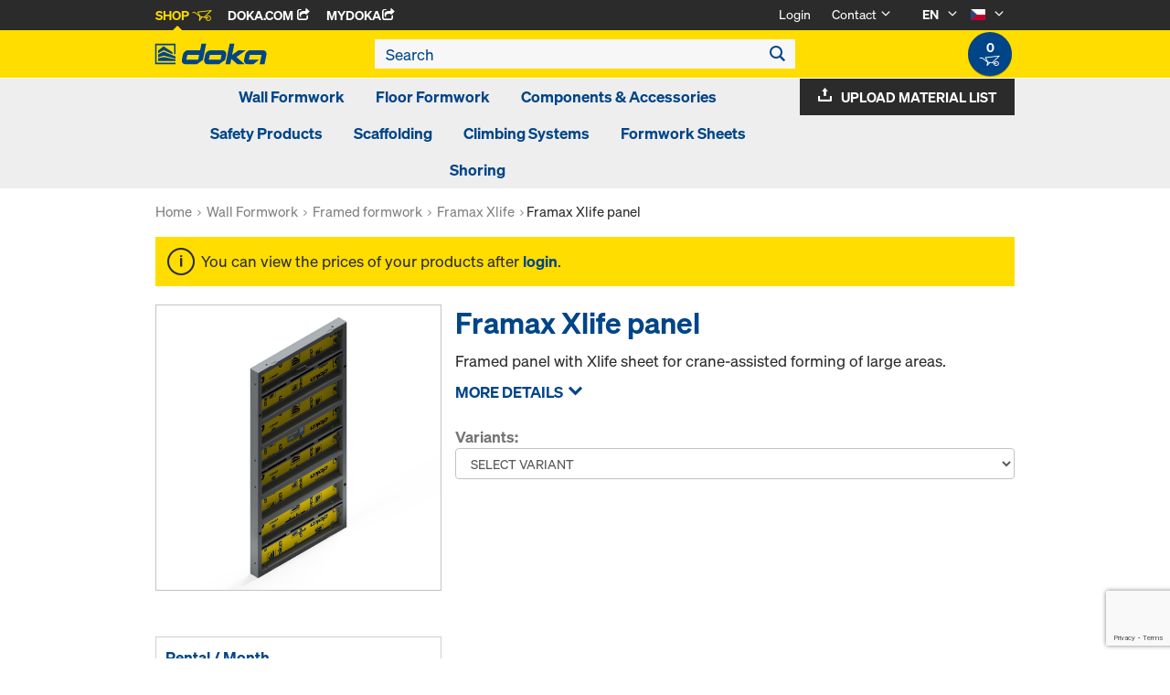

--- FILE ---
content_type: text/html;charset=UTF-8
request_url: https://shop.doka.com/shop/cz/en/wall-formwork/framed-formwork/framax-xlife/framax-xlife-panel/p/036/
body_size: 25164
content:
<!DOCTYPE html>
<html lang="en">
    <head>
        <title>Framax Xlife panel | Framax Xlife | Framed formwork | Wall Formwork | Doka Czech Republic</title>

        <meta http-equiv="Content-Type" content="text/html; charset=utf-8"/>
        <meta http-equiv="X-UA-Compatible" content="IE=edge">
        <meta charset="utf-8">
        <meta http-equiv="cache-control" content="no-cache"/>
        <meta http-equiv="expires" content="0"/>
        <meta http-equiv="pragma" content="no-cache"/>
        <meta http-equiv="content-language" content="en"/>

        <meta name="viewport" content="width=device-width, initial-scale=1, maximum-scale=2">

        <!-- verification for Facebook -->
        <meta name="facebook-domain-verification" content="ywvkzm0bghahibljmpnqzppovon5h8"/>

        <meta name="indeximage" content="/medias/515Wx515H-588100500.jpg?context=bWFzdGVyfGltYWdlc3w3MjMwNHxpbWFnZS9qcGVnfGltYWdlcy9oZjcvaGFkLzk4ODE2NTUzMTI0MTQuanBnfGM0MDg1YmI2ZTk3ZWQyMDViMzVmZDA1ZTA5YjIzM2QxMzgyZmQ1NDIxY2JjMzY1ZDkwNjhiODc4OWZlZDc5Njk"/>
                    <meta name="title" content="Framax Xlife panel"/>
                <meta name="indexsubheadline" content="Galvanised, powder-coated"/>
                <meta name="indexcategory" content="shoparticledetail">
            <meta name="keywords">
<meta name="description" content="Framed panel with Xlife sheet for crane-assisted forming of large areas.">
<meta name="robots" content="index,follow">
<link rel="icon" type="image/svg+xml" href="/shop/_ui/responsive/theme-doka/images/favicon.svg" />
        <link rel="icon" type="image/png" sizes="32x32" href="/shop/_ui/responsive/theme-doka/images/favicon-32x32.png" />
        <link rel="icon" type="image/png" sizes="16x16" href="/shop/_ui/responsive/theme-doka/images/favicon-16x16.png" />
        <link rel="icon" type="image/x-icon" href="/shop/_ui/responsive/theme-doka/images/favicon.ico?v=2025"/>
        <link rel="apple-touch-icon" sizes="180x180" href="/shop/_ui/responsive/theme-doka/images/apple-touch-icon.png" />
        <meta name="apple-mobile-web-app-title" content="Doka Shop" />
        <script type="text/javascript" src="./ruxitagentjs_ICA15789NPQRTUVXfqrux_10329260115094557.js" data-dtconfig="app=b24146ee2f8b0599|owasp=1|featureHash=ICA15789NPQRTUVXfqrux|msl=153600|rdnt=1|uxrgce=1|cuc=vror0n7k|srms=2,1,0,0%2Ftextarea%2Cinput%2Cselect%2Coption;0%2Fdatalist;0%2Fform%20button;0%2F%5Bdata-dtrum-input%5D;0%2F.data-dtrum-input;1%2F%5Edata%28%28%5C-.%2B%24%29%7C%24%29|mel=100000|expw=1|dpvc=1|lastModification=1769004765752|postfix=vror0n7k|tp=500,50,0|srbbv=2|agentUri=./ruxitagentjs_ICA15789NPQRTUVXfqrux_10329260115094557.js|reportUrl=./rb_bf81978otm|rid=RID_2102596586|rpid=-834996501|domain=doka.com" data-config='{"revision":1769004765752,"beaconUri":".\/rb_bf81978otm","agentUri":".\/ruxitagentjs_ICA15789NPQRTUVXfqrux_10329260115094557.js","environmentId":"vror0n7k","modules":"ICA15789NPQRTUVXfqrux"}' data-envconfig='{"tracestateKeyPrefix":"d5149b46-b3c94afe"}' data-appconfig='{"app":"b24146ee2f8b0599"}'></script><link rel="manifest" href="/shop/_ui/responsive/theme-doka/images/site.webmanifest" />

        <link rel="alternate" href="https://shop.doka.com/shop/cz/cs/wall-formwork/framed-formwork/framax-xlife/framax-xlife-panel/p/036/" hreflang="cs"/>
        <link rel="alternate" href="https://shop.doka.com/shop/cz/en/wall-formwork/framed-formwork/framax-xlife/framax-xlife-panel/p/036/" hreflang="en"/>
        <link rel="stylesheet" type="text/css" href="//fonts.googleapis.com/css?family=Open+Sans:400,300,300italic,400italic,600,600italic,700,700italic,800,800italic" />
<link rel="stylesheet" type="text/css" media="all" href="/shop/_ui/addons/smarteditaddon/responsive/common/css/smarteditaddon.css?v=4.5.1.1"/>
		<link rel="stylesheet" type="text/css" media="all" href="/shop/_ui/responsive/common/css/theme.min.css?v=4.5.1.1"/>
<link rel="stylesheet" type="text/css" media="all" href="/shop/_ui/responsive/common/css/screen.min.css?v=4.5.1.1"/>




<script>

	function trackProductClick(listType, name, id, price, variant) {
		if(ACC.config.googleAnalyticsEnabled) {
			var dataToTrack = {
				event: "productClick",
				ecommerce: {
					click: {
						actionField: {
							list: listType
						},
						products: []
					}
				}
			};
			
			dataToTrack.ecommerce.click.products.push({
				"name": name,
				"id": id,
				"price": price,
				"brand": "Doka",
				//"category": "",
				"variant": variant
			});
			
			dataLayer.push(dataToTrack);
		}
	}
	
	function trackAddToCart(name, id, price, quantity) {
		if(ACC.config.googleAnalyticsEnabled) {
			var dataToTrack = {
				event: "addToCart",
				ecommerce: {
					currencyCode: "CZK",
					add: {
						products: [{
							"name": name,
							"id": id,
							"price": price,
							"brand": "Doka",
							"quantity": quantity,
							//"variant": variant,
							//"category": ""
						}]
					}
				}
			};
			
			dataLayer.push(dataToTrack);
		}
	}
	
	function trackRemoveFromCart(name, id, price, quantity) {
		if(ACC.config.googleAnalyticsEnabled) {
			var dataToTrack = {
				event: "removeFromCart",
				ecommerce: {
					remove: {
						products: [{
							"name": name,
							"id": id,
							"price": price,
							"brand": "Doka",
							"quantity": quantity,
							//"variant": variant,
							//"category": ""
						}]
					}
				}
			};
			
			dataLayer.push(dataToTrack);
		}
	}

</script>


<script>
	function trackPromotionClick(name, creative, position) {
		if(ACC.config.googleAnalyticsEnabled) {
			var dataToTrack = {
				event: 'promotionClick',
				ecommerce: {
					promoClick: {
						promotions: [
							{
								name: name,
								creative: creative,
								position: position
							}
						]
					}
				}
			};
			
			dataLayer.push(dataToTrack);
		}
	}
</script>





  










  <script>
    function onContactFormSubmit(token) {
      if (window.ContactForm.validateHoneypot) {
        if (!window.ContactForm.validateHoneypot()) {
          return false;
        }
      }
      document.getElementById('dokaContactForm').submit();
    }

    function onLoginFormSubmit(token) {
      document.getElementById('loginForm').submit();
    }

    function onMaterialListMailSubmit(token) {
      return new Promise(function (resolve, reject) {
        if (grecaptcha === undefined) {
          //return
          reject();
        }

        var response = grecaptcha.getResponse();

        if (!response) {
          //return
          reject();
        }

        //bind loading animation to dynamic loaded button
        var btn = document.querySelector('.js-materiallist-mail-submit');
        if (btn !== null) {
          var loader = Ladda.create(btn);
        }

        // Start loading
        loader.start();

        // add val from url to input
        function getUrlVars() {
          var vars = {};
          window.location.href.replace(
            /[?&]+([^=&]+)=([^&]*)/gi,
            function (m, key, value) {
              vars[key] = value;
            }
          );
          return vars;
        }

        $('#application').val(getUrlVars().a);

        // add products
        // clear container
        $('.entriesContainer').html('');

        // add all products to form
        $('.js-product-item:visible', '.js-unavailable-entries').each(function (
          i
        ) {
          var $productItem = $(this),
            qty = $('.js-quantity-input', $productItem).val(),
            code = $('.js-code-input', $productItem).val();

          $('.entriesContainer').append(
            '<input class="hidden" name="entries[' +
              i +
              '].quantity" value="' +
              qty +
              '"/>'
          );
          $('.entriesContainer').append(
            '<input class="hidden" name="entries[' +
              i +
              '].productCode" value="' +
              code +
              '"/>'
          );
        });

        var modalUrl = ACC.config.encodedContextPath + '/materiallist/email';

        // bind events to form on popUp init
        var formData = $('#dokaEmailMaterialListData').serialize();

        $.ajax({
          url: modalUrl,
          method: 'POST',
          data: formData,
          success: function (result) {
            $('#cboxLoadedContent').empty();
            $('#cboxLoadedContent').append(result);
            Colorbox.resize();
            resolve();
          },
          error: function (xhr, error) {
            if (error.status == 403) {
              Helper.redirectToLoginPage();
            } else {
              $('#cboxLoadedContent').empty();
              $('#cboxLoadedContent').append(xhr.responseText);
              Colorbox.resize();
              reject();
            }
          },
        });
      });
    }

    function onUploadMaterialListFormSubmit(token) {
      document.getElementById('uploadMaterialListForm').submit();
    }
  </script>
  <script
    src="https://www.google.com/recaptcha/api.js?render=6LeqZmIrAAAAAF9EURwVdzgfHrjvpSZ5VtLmrbNB"
  ></script>

</head>

    <body
        class="smartedit-page-uid-productDetails smartedit-page-uuid-eyJpdGVtSWQiOiJwcm9kdWN0RGV0YWlscyIsImNhdGFsb2dJZCI6ImRva2FDWkNvbnRlbnRDYXRhbG9nIiwiY2F0YWxvZ1ZlcnNpb24iOiJPbmxpbmUifQ== smartedit-catalog-version-uuid-dokaCZContentCatalog/Online page-productDetails pageType-ProductPage template-pages-product-productLayout2Page  language-en ecx">

        <!-- no index start -->
        <div class="branding-mobile hidden-md hidden-lg" style="display: none;">
            <div class="container">
                <div class="row">
                    <div class="col-xs-12 js-mobile-logo">
                            </div>
                </div>
            </div>
        </div>
        <div data-currency-iso-code="CZK" class="main-container container">

            <div class="yCmsContentSlot container">
</div><header class="main-header main-header-md layoutSection ">
    <div class="meta-nav">
        <div class="container">
            <div class="pull-left">
                <a href="https://shop.doka.com/shop/" class="active">
    Shop
    <span class="icon iconcart"></span>
</a>
<a href="https://doka.com/" target="_blank">
    Doka.com
    <span class="icon iconexternal"></span>
</a>

<a href="https://mydoka.doka.com/" target="_blank">
            myDoka<span class="icon iconexternal"></span>
        </a>
    </div>

            <div class="pull-right">
                <ul class="hidden-xs hidden-sm js-meta-nav">
                    <li>
                            <a href="/shop/cz/en/login">
                                Login</a>
                        </li>
                        <li class="meta-navigation-contact js-meta-nav-item">
                            <a href="#">
                                        Contact</a>
                                    <span class="icon iconarrow_down"></span>
                                    <div class="sub-nav">
                                        <ul>
                                            <li class="top contact-person">
                                                








<p>Do you have any questions about our online shop or do you need any help? Do not hesitate to contact us: <a href="mailto:shop-ceska@doka.com">shop-ceska@doka.com</a></p>
<p>Please also have a look at our <a href="/shop/cz/en/faq">FAQ</a>.</p></li>
                                            <li>
                                                <a href="/shop/cz/en/contact-form">
                                                    Contact Form</a>
                                            </li>
                                        </ul>
                                    </div>
                                </li>
                    <li class="language-selector hidden-xs hidden-sm js-meta-nav-item">
                            <form id="language-form" action="/shop/cz/en/_s/language" method="post"><input type="hidden" name="code" value="" />
                            <div>
<input type="hidden" name="CSRFToken" value="63b383dd-a3cf-46ad-8128-856351dee479" />
</div></form><span class="active"> EN</span>

                            <span class="icon iconarrow_down"></span>
                                <div class="sub-nav">
                                    <ul>
                                        <li>
                                                    <a href="" data-code="cs"> CS</a>
                                                </li>
                                            </ul>
                                </div>
                            </li>

                        <li class="country-selector hidden-xs hidden-sm  js-meta-nav-item">
                            <form id="country-form" action="/shop/cz/en/_s/country" method="post"><input type="hidden" name="country" value="" />
                            <div>
<input type="hidden" name="CSRFToken" value="63b383dd-a3cf-46ad-8128-856351dee479" />
</div></form><img
                                src="/shop/_ui/responsive/common/images/cz.png"
                                alt="cz"
                            />

                            <span class="icon iconarrow_down"></span>
                                <div class="sub-nav">
                                    <ul>
                                        <li>
                                                <a href="" data-code="AU">
                                                    <!-- Note: text needs to be in the same line as image to avoid empty space rendered -->
                                                    <img
                                                        src="/shop/_ui/responsive/common/images/au.png"
                                                        alt="au"
                                                    />
                                                    Australia</a>
                                            </li>
                                        <li>
                                                <a href="" data-code="AT">
                                                    <!-- Note: text needs to be in the same line as image to avoid empty space rendered -->
                                                    <img
                                                        src="/shop/_ui/responsive/common/images/at.png"
                                                        alt="at"
                                                    />
                                                    Austria</a>
                                            </li>
                                        <li>
                                                <a href="" data-code="BE">
                                                    <!-- Note: text needs to be in the same line as image to avoid empty space rendered -->
                                                    <img
                                                        src="/shop/_ui/responsive/common/images/be.png"
                                                        alt="be"
                                                    />
                                                    Belgium</a>
                                            </li>
                                        <li>
                                                <a href="" data-code="BG">
                                                    <!-- Note: text needs to be in the same line as image to avoid empty space rendered -->
                                                    <img
                                                        src="/shop/_ui/responsive/common/images/bg.png"
                                                        alt="bg"
                                                    />
                                                    Bulgaria</a>
                                            </li>
                                        <li>
                                                <a href="" data-code="CA">
                                                    <!-- Note: text needs to be in the same line as image to avoid empty space rendered -->
                                                    <img
                                                        src="/shop/_ui/responsive/common/images/ca.png"
                                                        alt="ca"
                                                    />
                                                    Canada</a>
                                            </li>
                                        <li>
                                                <a href="" data-code="CL">
                                                    <!-- Note: text needs to be in the same line as image to avoid empty space rendered -->
                                                    <img
                                                        src="/shop/_ui/responsive/common/images/cl.png"
                                                        alt="cl"
                                                    />
                                                    Chile</a>
                                            </li>
                                        <li>
                                                <a href="" data-code="HR">
                                                    <!-- Note: text needs to be in the same line as image to avoid empty space rendered -->
                                                    <img
                                                        src="/shop/_ui/responsive/common/images/hr.png"
                                                        alt="hr"
                                                    />
                                                    Croatia</a>
                                            </li>
                                        <li>
                                                <a href="" data-code="DK">
                                                    <!-- Note: text needs to be in the same line as image to avoid empty space rendered -->
                                                    <img
                                                        src="/shop/_ui/responsive/common/images/dk.png"
                                                        alt="dk"
                                                    />
                                                    Denmark</a>
                                            </li>
                                        <li>
                                                <a href="" data-code="EE">
                                                    <!-- Note: text needs to be in the same line as image to avoid empty space rendered -->
                                                    <img
                                                        src="/shop/_ui/responsive/common/images/ee.png"
                                                        alt="ee"
                                                    />
                                                    Estonia</a>
                                            </li>
                                        <li>
                                                <a href="" data-code="FI">
                                                    <!-- Note: text needs to be in the same line as image to avoid empty space rendered -->
                                                    <img
                                                        src="/shop/_ui/responsive/common/images/fi.png"
                                                        alt="fi"
                                                    />
                                                    Finland</a>
                                            </li>
                                        <li>
                                                <a href="" data-code="FR">
                                                    <!-- Note: text needs to be in the same line as image to avoid empty space rendered -->
                                                    <img
                                                        src="/shop/_ui/responsive/common/images/fr.png"
                                                        alt="fr"
                                                    />
                                                    France</a>
                                            </li>
                                        <li>
                                                <a href="" data-code="DE">
                                                    <!-- Note: text needs to be in the same line as image to avoid empty space rendered -->
                                                    <img
                                                        src="/shop/_ui/responsive/common/images/de.png"
                                                        alt="de"
                                                    />
                                                    Germany</a>
                                            </li>
                                        <li>
                                                <a href="" data-code="GR">
                                                    <!-- Note: text needs to be in the same line as image to avoid empty space rendered -->
                                                    <img
                                                        src="/shop/_ui/responsive/common/images/gr.png"
                                                        alt="gr"
                                                    />
                                                    Greece</a>
                                            </li>
                                        <li>
                                                <a href="" data-code="HU">
                                                    <!-- Note: text needs to be in the same line as image to avoid empty space rendered -->
                                                    <img
                                                        src="/shop/_ui/responsive/common/images/hu.png"
                                                        alt="hu"
                                                    />
                                                    Hungary</a>
                                            </li>
                                        <li>
                                                <a href="" data-code="IT">
                                                    <!-- Note: text needs to be in the same line as image to avoid empty space rendered -->
                                                    <img
                                                        src="/shop/_ui/responsive/common/images/it.png"
                                                        alt="it"
                                                    />
                                                    Italy</a>
                                            </li>
                                        <li>
                                                <a href="" data-code="LV">
                                                    <!-- Note: text needs to be in the same line as image to avoid empty space rendered -->
                                                    <img
                                                        src="/shop/_ui/responsive/common/images/lv.png"
                                                        alt="lv"
                                                    />
                                                    Latvia</a>
                                            </li>
                                        <li>
                                                <a href="" data-code="LT">
                                                    <!-- Note: text needs to be in the same line as image to avoid empty space rendered -->
                                                    <img
                                                        src="/shop/_ui/responsive/common/images/lt.png"
                                                        alt="lt"
                                                    />
                                                    Lithuania</a>
                                            </li>
                                        <li>
                                                <a href="" data-code="LU">
                                                    <!-- Note: text needs to be in the same line as image to avoid empty space rendered -->
                                                    <img
                                                        src="/shop/_ui/responsive/common/images/lu.png"
                                                        alt="lu"
                                                    />
                                                    Luxembourg</a>
                                            </li>
                                        <li>
                                                <a href="" data-code="NL">
                                                    <!-- Note: text needs to be in the same line as image to avoid empty space rendered -->
                                                    <img
                                                        src="/shop/_ui/responsive/common/images/nl.png"
                                                        alt="nl"
                                                    />
                                                    Netherlands</a>
                                            </li>
                                        <li>
                                                <a href="" data-code="NO">
                                                    <!-- Note: text needs to be in the same line as image to avoid empty space rendered -->
                                                    <img
                                                        src="/shop/_ui/responsive/common/images/no.png"
                                                        alt="no"
                                                    />
                                                    Norway</a>
                                            </li>
                                        <li>
                                                <a href="" data-code="OM">
                                                    <!-- Note: text needs to be in the same line as image to avoid empty space rendered -->
                                                    <img
                                                        src="/shop/_ui/responsive/common/images/om.png"
                                                        alt="om"
                                                    />
                                                    Oman</a>
                                            </li>
                                        <li>
                                                <a href="" data-code="PE">
                                                    <!-- Note: text needs to be in the same line as image to avoid empty space rendered -->
                                                    <img
                                                        src="/shop/_ui/responsive/common/images/pe.png"
                                                        alt="pe"
                                                    />
                                                    Peru</a>
                                            </li>
                                        <li>
                                                <a href="" data-code="PL">
                                                    <!-- Note: text needs to be in the same line as image to avoid empty space rendered -->
                                                    <img
                                                        src="/shop/_ui/responsive/common/images/pl.png"
                                                        alt="pl"
                                                    />
                                                    Poland</a>
                                            </li>
                                        <li>
                                                <a href="" data-code="PT">
                                                    <!-- Note: text needs to be in the same line as image to avoid empty space rendered -->
                                                    <img
                                                        src="/shop/_ui/responsive/common/images/pt.png"
                                                        alt="pt"
                                                    />
                                                    Portugal</a>
                                            </li>
                                        <li>
                                                <a href="" data-code="QA">
                                                    <!-- Note: text needs to be in the same line as image to avoid empty space rendered -->
                                                    <img
                                                        src="/shop/_ui/responsive/common/images/qa.png"
                                                        alt="qa"
                                                    />
                                                    Qatar</a>
                                            </li>
                                        <li>
                                                <a href="" data-code="RO">
                                                    <!-- Note: text needs to be in the same line as image to avoid empty space rendered -->
                                                    <img
                                                        src="/shop/_ui/responsive/common/images/ro.png"
                                                        alt="ro"
                                                    />
                                                    Romania</a>
                                            </li>
                                        <li>
                                                <a href="" data-code="SA">
                                                    <!-- Note: text needs to be in the same line as image to avoid empty space rendered -->
                                                    <img
                                                        src="/shop/_ui/responsive/common/images/sa.png"
                                                        alt="sa"
                                                    />
                                                    Saudi Arabia</a>
                                            </li>
                                        <li>
                                                <a href="" data-code="RS">
                                                    <!-- Note: text needs to be in the same line as image to avoid empty space rendered -->
                                                    <img
                                                        src="/shop/_ui/responsive/common/images/rs.png"
                                                        alt="rs"
                                                    />
                                                    Serbia</a>
                                            </li>
                                        <li>
                                                <a href="" data-code="SK">
                                                    <!-- Note: text needs to be in the same line as image to avoid empty space rendered -->
                                                    <img
                                                        src="/shop/_ui/responsive/common/images/sk.png"
                                                        alt="sk"
                                                    />
                                                    Slovakia</a>
                                            </li>
                                        <li>
                                                <a href="" data-code="SI">
                                                    <!-- Note: text needs to be in the same line as image to avoid empty space rendered -->
                                                    <img
                                                        src="/shop/_ui/responsive/common/images/si.png"
                                                        alt="si"
                                                    />
                                                    Slovenia</a>
                                            </li>
                                        <li>
                                                <a href="" data-code="ES">
                                                    <!-- Note: text needs to be in the same line as image to avoid empty space rendered -->
                                                    <img
                                                        src="/shop/_ui/responsive/common/images/es.png"
                                                        alt="es"
                                                    />
                                                    Spain</a>
                                            </li>
                                        <li>
                                                <a href="" data-code="SE">
                                                    <!-- Note: text needs to be in the same line as image to avoid empty space rendered -->
                                                    <img
                                                        src="/shop/_ui/responsive/common/images/se.png"
                                                        alt="se"
                                                    />
                                                    Sweden</a>
                                            </li>
                                        <li>
                                                <a href="" data-code="CH">
                                                    <!-- Note: text needs to be in the same line as image to avoid empty space rendered -->
                                                    <img
                                                        src="/shop/_ui/responsive/common/images/ch.png"
                                                        alt="ch"
                                                    />
                                                    Switzerland</a>
                                            </li>
                                        <li>
                                                <a href="" data-code="TR">
                                                    <!-- Note: text needs to be in the same line as image to avoid empty space rendered -->
                                                    <img
                                                        src="/shop/_ui/responsive/common/images/tr.png"
                                                        alt="tr"
                                                    />
                                                    Turkey</a>
                                            </li>
                                        <li>
                                                <a href="" data-code="UA">
                                                    <!-- Note: text needs to be in the same line as image to avoid empty space rendered -->
                                                    <img
                                                        src="/shop/_ui/responsive/common/images/ua.png"
                                                        alt="ua"
                                                    />
                                                    Ukraine</a>
                                            </li>
                                        <li>
                                                <a href="" data-code="AE">
                                                    <!-- Note: text needs to be in the same line as image to avoid empty space rendered -->
                                                    <img
                                                        src="/shop/_ui/responsive/common/images/ae.png"
                                                        alt="ae"
                                                    />
                                                    United Arab Emirates</a>
                                            </li>
                                        <li>
                                                <a href="" data-code="GB">
                                                    <!-- Note: text needs to be in the same line as image to avoid empty space rendered -->
                                                    <img
                                                        src="/shop/_ui/responsive/common/images/gb.png"
                                                        alt="gb"
                                                    />
                                                    United Kingdom</a>
                                            </li>
                                        <li>
                                                <a href="" data-code="US">
                                                    <!-- Note: text needs to be in the same line as image to avoid empty space rendered -->
                                                    <img
                                                        src="/shop/_ui/responsive/common/images/us.png"
                                                        alt="us"
                                                    />
                                                    United States</a>
                                            </li>
                                        </ul>
                                </div>
                            </li>
                    </ul>

                <span class="js-toggle-sm-navigation icon iconmenu visible-sm"></span>
            </div>
        </div>
    </div>

    <!-- Mobile Navigation -->
    <div class="offcanvas-navigation">
        <nav>
            <ul>
                <li class="visible-xs">
			<a href="#"><strong>Wall Formwork</strong></a><span class="icon iconarrow_right"></span>
			
			<div class="sub-nav">
					<ul>
						<li>
									<a href="#" class="title">Framed formwork</a><span class="icon iconarrow_right"></span>
									<div class="sub-nav">
										<a href="/shop/cz/en/wall-formwork/framed-formwork/framax-xlife-plus/c/6323/">Framax Xlife plus</a>
										<a href="/shop/cz/en/wall-formwork/framed-formwork/framax-xlife/c/1757/">Framax Xlife</a>
										<a href="/shop/cz/en/wall-formwork/framed-formwork/frami-xlife/c/4342/">Frami Xlife</a>
										<a href="/shop/cz/en/wall-formwork/framed-formwork/framax-xlife-3-00m/c/6240/">Framax Xlife 3.00m</a>
										</div>
								</li>
								
						<li>
									<a href="#" class="title">Timber-beam formwork</a><span class="icon iconarrow_right"></span>
									<div class="sub-nav">
										<a href="/shop/cz/en/wall-formwork/timber-beam-formwork/large-area-formwork-top-50/c/1096/">Large-area formwork Top 50</a>
										<a href="/shop/cz/en/wall-formwork/timber-beam-formwork/circular-formwork-h20/c/4877/">Circular formwork H20</a>
										</div>
								</li>
								
						<li>
									<a href="#" class="title">Column formwork</a><span class="icon iconarrow_right"></span>
									<div class="sub-nav">
										<a href="/shop/cz/en/wall-formwork/column-formwork/column-formwork-framax-xlife/c/1101/">Column formwork Framax Xlife</a>
										<a href="/shop/cz/en/wall-formwork/column-formwork/column-formwork-frami-xlife/c/4432/">Column formwork Frami Xlife</a>
										<a href="/shop/cz/en/wall-formwork/column-formwork/column-formwork-top-50/c/1103/">Column formwork Top 50</a>
										<a href="/shop/cz/en/wall-formwork/column-formwork/column-formwork-rs/c/1105/">Column formwork RS</a>
										</div>
								</li>
								
						<li>
									<a href="#" class="title">Single-sided formwork</a><span class="icon iconarrow_right"></span>
									<div class="sub-nav">
										<a href="/shop/cz/en/wall-formwork/single-sided-formwork/supporting-construction-frame-%22universal%22/c/4414/">Supporting construction frame "Universal"</a>
										<a href="/shop/cz/en/wall-formwork/single-sided-formwork/supporting-construction-frame-%22variable%22/c/4413/">Supporting construction frame "Variable"</a>
										</div>
								</li>
								
						</ul>
				</div>
			</li>

<li class="visible-xs">
			<a href="#"><strong>Floor Formwork</strong></a><span class="icon iconarrow_right"></span>
			
			<div class="sub-nav">
					<ul>
						<li>
									<a href="#" class="title">Tableforms</a><span class="icon iconarrow_right"></span>
									<div class="sub-nav">
										<a href="/shop/cz/en/floor-formwork/tableforms/dokamatic-table/c/2080/">Dokamatic table</a>
										</div>
								</li>
								
						<li>
									<a href="#" class="title">Panel floor formwork</a><span class="icon iconarrow_right"></span>
									<div class="sub-nav">
										<a href="/shop/cz/en/floor-formwork/panel-floor-formwork/dokadek-30/c/5553/">Dokadek 30</a>
										<a href="/shop/cz/en/floor-formwork/panel-floor-formwork/dokaxdek/c/29038/">DokaXdek</a>
										</div>
								</li>
								
						<li>
									<a href="#" class="title">Timber-beam floor formwork</a><span class="icon iconarrow_right"></span>
									<div class="sub-nav">
										<a href="/shop/cz/en/floor-formwork/timber-beam-floor-formwork/dokaflex/c/1107/">Dokaflex</a>
										</div>
								</li>
								
						</ul>
				</div>
			</li>

<li class="visible-xs">
			<a href="#"><strong>Components & Accessories</strong></a><span class="icon iconarrow_right"></span>
			
			<div class="sub-nav">
					<ul>
						<li>
									<a href="#" class="title">Formwork beams</a><span class="icon iconarrow_right"></span>
									<div class="sub-nav">
										<a href="/shop/cz/en/components-%26-accessories/formwork-beams/beam-h20-top/c/4391/">Beam H20 top</a>
										<a href="/shop/cz/en/components-%26-accessories/formwork-beams/beam-h20-eco/c/4392/">Beam H20 eco</a>
										<a href="/shop/cz/en/components-%26-accessories/formwork-beams/beam-h20-basic/c/25876/">Beam H20 basic</a>
										</div>
								</li>
								
						<li>
									<a href="#" class="title">3-ply formwork sheets</a><span class="icon iconarrow_right"></span>
									<div class="sub-nav">
										<a href="/shop/cz/en/components-%26-accessories/3-ply-formwork-sheets/formwork-sheet-3-so/c/4395/">Formwork sheet 3-SO</a>
										<a href="/shop/cz/en/components-%26-accessories/3-ply-formwork-sheets/formwork-sheet-3s-basic/c/9176/">Formwork sheet 3S basic</a>
										<a href="/shop/cz/en/components-%26-accessories/3-ply-formwork-sheets/three-layer-pine-board-rezult/c/c0002712378/">Three-layer pine board REZULT</a>
										<a href="/shop/cz/en/components-%26-accessories/3-ply-formwork-sheets/three-layer-spruce-board-pfeifer/c/c0002712377/">Three-layer spruce board PFEIFER</a>
										</div>
								</li>
								
						<li>
									<a href="#" class="title">Floor props</a><span class="icon iconarrow_right"></span>
									<div class="sub-nav">
										<a href="/shop/cz/en/components-%26-accessories/floor-props/floor-prop-eurex-top/c/4404/">Floor prop Eurex top</a>
										<a href="/shop/cz/en/components-%26-accessories/floor-props/floor-prop-eurex-60/c/4407/">Floor prop Eurex 60</a>
										</div>
								</li>
								
						<li>
									<a href="#" class="title">Release-agents</a><span class="icon iconarrow_right"></span>
									<div class="sub-nav">
										<a href="/shop/cz/en/components-%26-accessories/release-agents/release-agents/c/9588/">Release-agents</a>
										<a href="/shop/cz/en/components-%26-accessories/release-agents/doka-trenn/c/4402/">Doka-Trenn</a>
										<a href="/shop/cz/en/components-%26-accessories/release-agents/doka-optix/c/4403/">Doka-OptiX</a>
										</div>
								</li>
								
						<li>
									<a href="#" class="title">Form ties/Suspension cones</a><span class="icon iconarrow_right"></span>
									<div class="sub-nav">
										<a href="/shop/cz/en/components-%26-accessories/form-ties-suspension-cones/plugs-cones/c/c0018/">Plugs / Cones</a>
										<a href="/shop/cz/en/components-%26-accessories/form-ties-suspension-cones/tie-rod-system-15-0/c/1128/">Tie rod system 15.0</a>
										<a href="/shop/cz/en/components-%26-accessories/form-ties-suspension-cones/tie-rod-system-20-0/c/1129/">Tie rod system 20.0</a>
										<a href="/shop/cz/en/components-%26-accessories/form-ties-suspension-cones/tie-rod-system-26-5/c/1130/">Tie rod system 26.5</a>
										<a href="/shop/cz/en/components-%26-accessories/form-ties-suspension-cones/distancer-tubes/c/c0011/">Distancer tubes</a>
										</div>
								</li>
								
						<li>
									<a href="#" class="title">Formwork accessories</a><span class="icon iconarrow_right"></span>
									<div class="sub-nav">
										<a href="/shop/cz/en/components-%26-accessories/formwork-accessories/plumbing-accessories/c/5420/">Plumbing accessories</a>
										<a href="/shop/cz/en/multi-trip-packaging/multi-trip-packaging/c/4409/">Multi-trip packaging</a>
										<a href="/shop/cz/en/components-%26-accessories/release-agents/release-agents/c/9588/">Release-agents</a>
										<a href="/shop/cz/en/components-%26-accessories/formwork-accessories/fair-faced-concrete/c/4410/">Fair-faced concrete</a>
										<a href="/shop/cz/en/components-%26-accessories/formwork-accessories/scaffold-tubes-and-couplings/c/6142/">Scaffold tubes and couplings</a>
										<a href="/shop/cz/en/components-%26-accessories/formwork-accessories/stacking-cones/c/6144/">Stacking cones</a>
										</div>
								</li>
								
						<li>
									<a href="#" class="title">Multi-ply formwork sheets</a><span class="icon iconarrow_right"></span>
									<div class="sub-nav">
										<a href="/shop/cz/en/components-%26-accessories/multi-ply-formwork-sheets/uniplex/c/15885/">UNIplex</a>
										<a href="/shop/cz/en/components-%26-accessories/multi-ply-formwork-sheets/eucaplex-/c/25557/">EUCAplex </a>
										<a href="/shop/cz/en/components-%26-accessories/multi-ply-formwork-sheets/dokaply-birch/c/6126/">DokaPly Birch</a>
										<a href="/shop/cz/en/components-%26-accessories/multi-ply-formwork-sheets/pd-birch-6%2c5-mm/c/c0002712372/">PD Birch 6,5 mm</a>
										<a href="/shop/cz/en/components-%26-accessories/multi-ply-formwork-sheets/pd-birch-9-mm/c/c0002712373/">PD Birch 9 mm</a>
										<a href="/shop/cz/en/components-%26-accessories/multi-ply-formwork-sheets/pd-birch-12-mm/c/c0002712375/">PD Birch 12 mm</a>
										</div>
								</li>
								
						</ul>
				</div>
			</li>

<li class="visible-xs">
			<a href="#"><strong>Safety Products</strong></a><span class="icon iconarrow_right"></span>
			
			<div class="sub-nav">
					<ul>
						<li>
									<a href="#" class="title">Working and protection platforms</a><span class="icon iconarrow_right"></span>
									<div class="sub-nav">
										<a href="/shop/cz/en/safety-products/working-and-protection-platforms/folding-platform-k/c/1120/">Folding platform K</a>
										<a href="/shop/cz/en/climbing-systems/crane-lifted-climbing-formwork/shaft-platform/c/3710/">Shaft platform</a>
										<a href="/shop/cz/en/safety-products/working-and-protection-platforms/bracket-platform-m/c/1121/">Bracket platform M</a>
										</div>
								</li>
								
						<li>
									<a href="#" class="title">Fall protection</a><span class="icon iconarrow_right"></span>
									<div class="sub-nav">
										<a href="/shop/cz/en/safety-products/fall-protection/xsafe-edge-protection-xp/c/4430/">Xsafe edge protection XP</a>
										<a href="/shop/cz/en/safety-products/fall-protection/guard-rails/c/3216/">Guard rails</a>
										</div>
								</li>
								
						<li>
									<a href="#" class="title">Access systems</a><span class="icon iconarrow_right"></span>
									<div class="sub-nav">
										<a href="/shop/cz/en/safety-products/access-systems/ladder-system-xs/c/3217/">Ladder system XS</a>
										</div>
								</li>
								
						</ul>
				</div>
			</li>

<li class="visible-xs">
			<a href="#"><strong>Scaffolding</strong></a><span class="icon iconarrow_right"></span>
			
			<div class="sub-nav">
					<ul>
						<li>
									<a href="#" class="title">Scaffolding</a><span class="icon iconarrow_right"></span>
									<div class="sub-nav">
										<a href="/shop/cz/en/scaffolding/scaffolding/working-scaffold-modul/c/5404/">Working scaffold Modul</a>
										</div>
								</li>
								
						</ul>
				</div>
			</li>

<li class="visible-xs">
			<a href="#"><strong>Climbing Systems</strong></a><span class="icon iconarrow_right"></span>
			
			<div class="sub-nav">
					<ul>
						<li>
									<a href="#" class="title">Crane-lifted climbing formwork</a><span class="icon iconarrow_right"></span>
									<div class="sub-nav">
										<a href="/shop/cz/en/climbing-systems/crane-lifted-climbing-formwork/shaft-platform/c/3710/">Shaft platform</a>
										</div>
								</li>
								
						</ul>
				</div>
			</li>

<li class="visible-xs">
			<a href="#"><strong>Formwork Sheets</strong></a><span class="icon iconarrow_right"></span>
			
			<div class="sub-nav">
					<ul>
						<li>
									<a href="#" class="title">3-ply formwork sheets</a><span class="icon iconarrow_right"></span>
									<div class="sub-nav">
										<a href="/shop/cz/en/components-%26-accessories/3-ply-formwork-sheets/formwork-sheet-3-so/c/4395/">Formwork sheet 3-SO</a>
										<a href="/shop/cz/en/components-%26-accessories/3-ply-formwork-sheets/formwork-sheet-3s-basic/c/9176/">Formwork sheet 3S basic</a>
										<a href="/shop/cz/en/components-%26-accessories/3-ply-formwork-sheets/three-layer-pine-board-rezult/c/c0002712378/">Three-layer pine board REZULT</a>
										<a href="/shop/cz/en/components-%26-accessories/3-ply-formwork-sheets/three-layer-spruce-board-pfeifer/c/c0002712377/">Three-layer spruce board PFEIFER</a>
										</div>
								</li>
								
						<li>
									<a href="#" class="title">Multi-ply formwork sheets</a><span class="icon iconarrow_right"></span>
									<div class="sub-nav">
										<a href="/shop/cz/en/components-%26-accessories/multi-ply-formwork-sheets/uniplex/c/15885/">UNIplex</a>
										<a href="/shop/cz/en/components-%26-accessories/multi-ply-formwork-sheets/eucaplex-/c/25557/">EUCAplex </a>
										<a href="/shop/cz/en/components-%26-accessories/multi-ply-formwork-sheets/dokaply-birch/c/6126/">DokaPly Birch</a>
										<a href="/shop/cz/en/components-%26-accessories/multi-ply-formwork-sheets/pd-birch-6%2c5-mm/c/c0002712372/">PD Birch 6,5 mm</a>
										<a href="/shop/cz/en/components-%26-accessories/multi-ply-formwork-sheets/pd-birch-9-mm/c/c0002712373/">PD Birch 9 mm</a>
										<a href="/shop/cz/en/components-%26-accessories/multi-ply-formwork-sheets/pd-birch-12-mm/c/c0002712375/">PD Birch 12 mm</a>
										</div>
								</li>
								
						</ul>
				</div>
			</li>

<li class="visible-xs">
			<a href="#"><strong>Shoring</strong></a><span class="icon iconarrow_right"></span>
			
			<div class="sub-nav">
					<ul>
						<li>
									<a href="#" class="title">Shoring</a><span class="icon iconarrow_right"></span>
									<div class="sub-nav">
										<a href="/shop/cz/en/shoring/shoring/stair-tower-250/c/1518/">Stair tower 250</a>
										<a href="/shop/cz/en/shoring/shoring/load-bearing-tower-staxo-40/c/4428/">Load-bearing tower Staxo 40</a>
										<a href="/shop/cz/en/shoring/shoring/load-bearing-tower-staxo-100/c/3215/">Load-bearing tower Staxo 100</a>
										</div>
								</li>
								
						</ul>
				</div>
			</li>

<!-- User logged in -->
                <!-- Anonymous User -->
                <li>
                        <a href="/shop/cz/en/login">
                            Login
                        </a>
                    </li>
                    <li class="meta-navigation-contact">
                        <a href="#">
                                    Contact</a>
                                <span class="icon iconarrow_right"></span>
                                <div class="sub-nav">
                                    <ul>
                                        <li class="top contact-person">
                                            








<p>Do you have any questions about our online shop or do you need any help? Do not hesitate to contact us: <a href="mailto:shop-ceska@doka.com">shop-ceska@doka.com</a></p>
<p>Please also have a look at our <a href="/shop/cz/en/faq">FAQ</a>.</p></li>
                                        <li>
                                            <a href="/shop/cz/en/contact-form">
                                                Contact Form</a>
                                        </li>
                                    </ul>
                                </div>
                            </li>
                <li class="language-selector">
                        <a href="#" class="active">
                            EN</a>
                        <span class="icon iconarrow_right"></span>
                            <div class="sub-nav">
                                <ul>
                                    <li>
                                                <a href="" data-code="cs">
                                                    CS</a>
                                            </li>
                                        </ul>
                            </div>
                        </li>
                    <li class="country-selector">
                        <a href="#">
                            <img
                                src="/shop/_ui/responsive/common/images/cz.png"
                                alt="cz"
                            />
                        </a>

                        <span class="icon iconarrow_right"></span>

                            <div class="sub-nav">
                                <ul>
                                    <li>
                                            <a href="" data-code="AU">
                                                <img
                                                    src="/shop/_ui/responsive/common/images/au.png"
                                                    alt="au"
                                                />
                                                Australia</a>
                                        </li>
                                    <li>
                                            <a href="" data-code="AT">
                                                <img
                                                    src="/shop/_ui/responsive/common/images/at.png"
                                                    alt="at"
                                                />
                                                Austria</a>
                                        </li>
                                    <li>
                                            <a href="" data-code="BE">
                                                <img
                                                    src="/shop/_ui/responsive/common/images/be.png"
                                                    alt="be"
                                                />
                                                Belgium</a>
                                        </li>
                                    <li>
                                            <a href="" data-code="BG">
                                                <img
                                                    src="/shop/_ui/responsive/common/images/bg.png"
                                                    alt="bg"
                                                />
                                                Bulgaria</a>
                                        </li>
                                    <li>
                                            <a href="" data-code="CA">
                                                <img
                                                    src="/shop/_ui/responsive/common/images/ca.png"
                                                    alt="ca"
                                                />
                                                Canada</a>
                                        </li>
                                    <li>
                                            <a href="" data-code="CL">
                                                <img
                                                    src="/shop/_ui/responsive/common/images/cl.png"
                                                    alt="cl"
                                                />
                                                Chile</a>
                                        </li>
                                    <li>
                                            <a href="" data-code="HR">
                                                <img
                                                    src="/shop/_ui/responsive/common/images/hr.png"
                                                    alt="hr"
                                                />
                                                Croatia</a>
                                        </li>
                                    <li>
                                            <a href="" data-code="DK">
                                                <img
                                                    src="/shop/_ui/responsive/common/images/dk.png"
                                                    alt="dk"
                                                />
                                                Denmark</a>
                                        </li>
                                    <li>
                                            <a href="" data-code="EE">
                                                <img
                                                    src="/shop/_ui/responsive/common/images/ee.png"
                                                    alt="ee"
                                                />
                                                Estonia</a>
                                        </li>
                                    <li>
                                            <a href="" data-code="FI">
                                                <img
                                                    src="/shop/_ui/responsive/common/images/fi.png"
                                                    alt="fi"
                                                />
                                                Finland</a>
                                        </li>
                                    <li>
                                            <a href="" data-code="FR">
                                                <img
                                                    src="/shop/_ui/responsive/common/images/fr.png"
                                                    alt="fr"
                                                />
                                                France</a>
                                        </li>
                                    <li>
                                            <a href="" data-code="DE">
                                                <img
                                                    src="/shop/_ui/responsive/common/images/de.png"
                                                    alt="de"
                                                />
                                                Germany</a>
                                        </li>
                                    <li>
                                            <a href="" data-code="GR">
                                                <img
                                                    src="/shop/_ui/responsive/common/images/gr.png"
                                                    alt="gr"
                                                />
                                                Greece</a>
                                        </li>
                                    <li>
                                            <a href="" data-code="HU">
                                                <img
                                                    src="/shop/_ui/responsive/common/images/hu.png"
                                                    alt="hu"
                                                />
                                                Hungary</a>
                                        </li>
                                    <li>
                                            <a href="" data-code="IT">
                                                <img
                                                    src="/shop/_ui/responsive/common/images/it.png"
                                                    alt="it"
                                                />
                                                Italy</a>
                                        </li>
                                    <li>
                                            <a href="" data-code="LV">
                                                <img
                                                    src="/shop/_ui/responsive/common/images/lv.png"
                                                    alt="lv"
                                                />
                                                Latvia</a>
                                        </li>
                                    <li>
                                            <a href="" data-code="LT">
                                                <img
                                                    src="/shop/_ui/responsive/common/images/lt.png"
                                                    alt="lt"
                                                />
                                                Lithuania</a>
                                        </li>
                                    <li>
                                            <a href="" data-code="LU">
                                                <img
                                                    src="/shop/_ui/responsive/common/images/lu.png"
                                                    alt="lu"
                                                />
                                                Luxembourg</a>
                                        </li>
                                    <li>
                                            <a href="" data-code="NL">
                                                <img
                                                    src="/shop/_ui/responsive/common/images/nl.png"
                                                    alt="nl"
                                                />
                                                Netherlands</a>
                                        </li>
                                    <li>
                                            <a href="" data-code="NO">
                                                <img
                                                    src="/shop/_ui/responsive/common/images/no.png"
                                                    alt="no"
                                                />
                                                Norway</a>
                                        </li>
                                    <li>
                                            <a href="" data-code="OM">
                                                <img
                                                    src="/shop/_ui/responsive/common/images/om.png"
                                                    alt="om"
                                                />
                                                Oman</a>
                                        </li>
                                    <li>
                                            <a href="" data-code="PE">
                                                <img
                                                    src="/shop/_ui/responsive/common/images/pe.png"
                                                    alt="pe"
                                                />
                                                Peru</a>
                                        </li>
                                    <li>
                                            <a href="" data-code="PL">
                                                <img
                                                    src="/shop/_ui/responsive/common/images/pl.png"
                                                    alt="pl"
                                                />
                                                Poland</a>
                                        </li>
                                    <li>
                                            <a href="" data-code="PT">
                                                <img
                                                    src="/shop/_ui/responsive/common/images/pt.png"
                                                    alt="pt"
                                                />
                                                Portugal</a>
                                        </li>
                                    <li>
                                            <a href="" data-code="QA">
                                                <img
                                                    src="/shop/_ui/responsive/common/images/qa.png"
                                                    alt="qa"
                                                />
                                                Qatar</a>
                                        </li>
                                    <li>
                                            <a href="" data-code="RO">
                                                <img
                                                    src="/shop/_ui/responsive/common/images/ro.png"
                                                    alt="ro"
                                                />
                                                Romania</a>
                                        </li>
                                    <li>
                                            <a href="" data-code="SA">
                                                <img
                                                    src="/shop/_ui/responsive/common/images/sa.png"
                                                    alt="sa"
                                                />
                                                Saudi Arabia</a>
                                        </li>
                                    <li>
                                            <a href="" data-code="RS">
                                                <img
                                                    src="/shop/_ui/responsive/common/images/rs.png"
                                                    alt="rs"
                                                />
                                                Serbia</a>
                                        </li>
                                    <li>
                                            <a href="" data-code="SK">
                                                <img
                                                    src="/shop/_ui/responsive/common/images/sk.png"
                                                    alt="sk"
                                                />
                                                Slovakia</a>
                                        </li>
                                    <li>
                                            <a href="" data-code="SI">
                                                <img
                                                    src="/shop/_ui/responsive/common/images/si.png"
                                                    alt="si"
                                                />
                                                Slovenia</a>
                                        </li>
                                    <li>
                                            <a href="" data-code="ES">
                                                <img
                                                    src="/shop/_ui/responsive/common/images/es.png"
                                                    alt="es"
                                                />
                                                Spain</a>
                                        </li>
                                    <li>
                                            <a href="" data-code="SE">
                                                <img
                                                    src="/shop/_ui/responsive/common/images/se.png"
                                                    alt="se"
                                                />
                                                Sweden</a>
                                        </li>
                                    <li>
                                            <a href="" data-code="CH">
                                                <img
                                                    src="/shop/_ui/responsive/common/images/ch.png"
                                                    alt="ch"
                                                />
                                                Switzerland</a>
                                        </li>
                                    <li>
                                            <a href="" data-code="TR">
                                                <img
                                                    src="/shop/_ui/responsive/common/images/tr.png"
                                                    alt="tr"
                                                />
                                                Turkey</a>
                                        </li>
                                    <li>
                                            <a href="" data-code="UA">
                                                <img
                                                    src="/shop/_ui/responsive/common/images/ua.png"
                                                    alt="ua"
                                                />
                                                Ukraine</a>
                                        </li>
                                    <li>
                                            <a href="" data-code="AE">
                                                <img
                                                    src="/shop/_ui/responsive/common/images/ae.png"
                                                    alt="ae"
                                                />
                                                United Arab Emirates</a>
                                        </li>
                                    <li>
                                            <a href="" data-code="GB">
                                                <img
                                                    src="/shop/_ui/responsive/common/images/gb.png"
                                                    alt="gb"
                                                />
                                                United Kingdom</a>
                                        </li>
                                    <li>
                                            <a href="" data-code="US">
                                                <img
                                                    src="/shop/_ui/responsive/common/images/us.png"
                                                    alt="us"
                                                />
                                                United States</a>
                                        </li>
                                    </ul>
                            </div>
                        </li>
                <li class="visible-xs meta-links">
                    <a href="https://shop.doka.com/shop/" class="active">
    Shop
    <span class="icon iconcart"></span>
</a>
<a href="https://doka.com/" target="_blank">
    Doka.com
    <span class="icon iconexternal"></span>
</a>

<a href="https://mydoka.doka.com/" target="_blank">
            myDoka<span class="icon iconexternal"></span>
        </a>
    </li>
            </ul>
        </nav>
    </div>

    <div class="nav-mid">
        <div class="container">
            <div class="row">
                <div class="col-sm-3 col-xs-6">
                    <a href="/shop/cz/en/">
                        <img
                            class="logo"
                            src="/shop/_ui/responsive/common/images/doka_logo.svg"
                            alt="Česká Doka bednicí technika spol. s r.o."
                        />
                    </a>
                </div>

                <div class="col-sm-6 col-lg-6 site-search hidden-xs">
                        <div class="ui-front">
    <form name="search_form_SearchBox" method="get"
          action="/shop/cz/en/search/">
        <div class="input-group">
            <input type="text"
                       class="form-control js-site-search-input" name="text" value=""
                       maxlength="100" placeholder="Search"
                       data-options='{"autocompleteUrl" : "/shop/cz/en/search/autocomplete/SearchBox","minCharactersBeforeRequest" : "3","waitTimeBeforeRequest" : "500","displayProductImages" : true}'>
            <span class="input-group-btn"> <button class="btn btn-link" type="submit" aria-label="Search">
						<span class="icon iconsearch" aria-hidden="true"></span>
					</button>
            </span>
        </div>
    </form>

</div>
</div>

                    <div class="col-sm-3 col-xs-6">
                        <a
                            href="/shop/cz/en/cart"
                            rel="nofollow"
                            class="js-mini-cart-link"
                            data-mini-cart-refresh-url="/shop/cz/en/cart/miniCart/TOTAL"
                        >
                            <span class="shopping-cart">
                                <span class="amount">0</span>
                                <span class="icon iconcart"></span>
                            </span>
                        </a>
                    </div>
                <span class="js-toggle-sm-navigation icon iconmenu visible-xs"></span>
            </div>
        </div>

        <div class="col-xs-12 site-search visible-xs">
                <div class="ui-front">
    <form name="search_form_SearchBox" method="get"
          action="/shop/cz/en/search/">
        <div class="input-group">
            <input type="text"
                       class="form-control js-site-search-input" name="text" value=""
                       maxlength="100" placeholder="Search"
                       data-options='{"autocompleteUrl" : "/shop/cz/en/search/autocomplete/SearchBox","minCharactersBeforeRequest" : "3","waitTimeBeforeRequest" : "500","displayProductImages" : true}'>
            <span class="input-group-btn"> <button class="btn btn-link" type="submit" aria-label="Search">
						<span class="icon iconsearch" aria-hidden="true"></span>
					</button>
            </span>
        </div>
    </form>

</div>
</div>
        </div>

    <div class="nav-bot hidden-xs nav-bot--space-right">
            <div class="container">
                <ul>

    <!-- category.key is 1st level category, category.value is child -->

        <li>
            <a href="#">Wall Formwork</a>

            <div class="hidden" data-all-url="/shop/cz/en/wall-formwork/c/1081/" data-all-text="All Products: Wall Formwork">
                <!-- category.key is 2nd level category, category.value is child -->

                        <div class="col-sm-3 item">
                            <div class="title"><a href="/shop/cz/en/wall-formwork/framed-formwork/c/3022/">Framed formwork</a></div>

                            <a href="/shop/cz/en/wall-formwork/framed-formwork/framax-xlife-plus/c/6323/">Framax Xlife plus</a>
                            <a href="/shop/cz/en/wall-formwork/framed-formwork/framax-xlife/c/1757/">Framax Xlife</a>
                            <a href="/shop/cz/en/wall-formwork/framed-formwork/frami-xlife/c/4342/">Frami Xlife</a>
                            <a href="/shop/cz/en/wall-formwork/framed-formwork/framax-xlife-3-00m/c/6240/">Framax Xlife 3.00m</a>
                            </div>

                        <!-- category.key is 2nd level category, category.value is child -->

                        <div class="col-sm-3 item">
                            <div class="title"><a href="/shop/cz/en/wall-formwork/timber-beam-formwork/c/3023/">Timber-beam formwork</a></div>

                            <a href="/shop/cz/en/wall-formwork/timber-beam-formwork/large-area-formwork-top-50/c/1096/">Large-area formwork Top 50</a>
                            <a href="/shop/cz/en/wall-formwork/timber-beam-formwork/circular-formwork-h20/c/4877/">Circular formwork H20</a>
                            </div>

                        <!-- category.key is 2nd level category, category.value is child -->

                        <div class="col-sm-3 item">
                            <div class="title"><a href="/shop/cz/en/wall-formwork/column-formwork/c/3024/">Column formwork</a></div>

                            <a href="/shop/cz/en/wall-formwork/column-formwork/column-formwork-framax-xlife/c/1101/">Column formwork Framax Xlife</a>
                            <a href="/shop/cz/en/wall-formwork/column-formwork/column-formwork-frami-xlife/c/4432/">Column formwork Frami Xlife</a>
                            <a href="/shop/cz/en/wall-formwork/column-formwork/column-formwork-top-50/c/1103/">Column formwork Top 50</a>
                            <a href="/shop/cz/en/wall-formwork/column-formwork/column-formwork-rs/c/1105/">Column formwork RS</a>
                            </div>

                        <!-- category.key is 2nd level category, category.value is child -->

                        <div class="col-sm-3 item">
                            <div class="title"><a href="/shop/cz/en/wall-formwork/single-sided-formwork/c/4412/">Single-sided formwork</a></div>

                            <a href="/shop/cz/en/wall-formwork/single-sided-formwork/supporting-construction-frame-%22universal%22/c/4414/">Supporting construction frame "Universal"</a>
                            <a href="/shop/cz/en/wall-formwork/single-sided-formwork/supporting-construction-frame-%22variable%22/c/4413/">Supporting construction frame "Variable"</a>
                            </div>

                        <div class="clearfix"></div>
                        </div>

        </li>
    <!-- category.key is 1st level category, category.value is child -->

        <li>
            <a href="#">Floor Formwork</a>

            <div class="hidden" data-all-url="/shop/cz/en/floor-formwork/c/1082/" data-all-text="All Products: Floor Formwork">
                <!-- category.key is 2nd level category, category.value is child -->

                        <div class="col-sm-3 item">
                            <div class="title"><a href="/shop/cz/en/floor-formwork/tableforms/c/4416/">Tableforms</a></div>

                            <a href="/shop/cz/en/floor-formwork/tableforms/dokamatic-table/c/2080/">Dokamatic table</a>
                            </div>

                        <!-- category.key is 2nd level category, category.value is child -->

                        <div class="col-sm-3 item">
                            <div class="title"><a href="/shop/cz/en/floor-formwork/panel-floor-formwork/c/5011/">Panel floor formwork</a></div>

                            <a href="/shop/cz/en/floor-formwork/panel-floor-formwork/dokadek-30/c/5553/">Dokadek 30</a>
                            <a href="/shop/cz/en/floor-formwork/panel-floor-formwork/dokaxdek/c/29038/">DokaXdek</a>
                            </div>

                        <!-- category.key is 2nd level category, category.value is child -->

                        <div class="col-sm-3 item">
                            <div class="title"><a href="/shop/cz/en/floor-formwork/timber-beam-floor-formwork/c/4417/">Timber-beam floor formwork</a></div>

                            <a href="/shop/cz/en/floor-formwork/timber-beam-floor-formwork/dokaflex/c/1107/">Dokaflex</a>
                            </div>

                        </div>

        </li>
    <!-- category.key is 1st level category, category.value is child -->

        <li>
            <a href="#">Components & Accessories</a>

            <div class="hidden" data-all-url="/shop/cz/en/components-%26-accessories/c/1093/" data-all-text="All Products: Components & Accessories">
                <!-- category.key is 2nd level category, category.value is child -->

                        <div class="col-sm-3 item">
                            <div class="title"><a href="/shop/cz/en/components-%26-accessories/formwork-beams/c/4384/">Formwork beams</a></div>

                            <a href="/shop/cz/en/components-%26-accessories/formwork-beams/beam-h20-top/c/4391/">Beam H20 top</a>
                            <a href="/shop/cz/en/components-%26-accessories/formwork-beams/beam-h20-eco/c/4392/">Beam H20 eco</a>
                            <a href="/shop/cz/en/components-%26-accessories/formwork-beams/beam-h20-basic/c/25876/">Beam H20 basic</a>
                            </div>

                        <!-- category.key is 2nd level category, category.value is child -->

                        <div class="col-sm-3 item">
                            <div class="title"><a href="/shop/cz/en/components-%26-accessories/3-ply-formwork-sheets/c/4385/">3-ply formwork sheets</a></div>

                            <a href="/shop/cz/en/components-%26-accessories/3-ply-formwork-sheets/formwork-sheet-3-so/c/4395/">Formwork sheet 3-SO</a>
                            <a href="/shop/cz/en/components-%26-accessories/3-ply-formwork-sheets/formwork-sheet-3s-basic/c/9176/">Formwork sheet 3S basic</a>
                            <a href="/shop/cz/en/components-%26-accessories/3-ply-formwork-sheets/three-layer-pine-board-rezult/c/c0002712378/">Three-layer pine board REZULT</a>
                            <a href="/shop/cz/en/components-%26-accessories/3-ply-formwork-sheets/three-layer-spruce-board-pfeifer/c/c0002712377/">Three-layer spruce board PFEIFER</a>
                            </div>

                        <!-- category.key is 2nd level category, category.value is child -->

                        <div class="col-sm-3 item">
                            <div class="title"><a href="/shop/cz/en/components-%26-accessories/floor-props/c/4387/">Floor props</a></div>

                            <a href="/shop/cz/en/components-%26-accessories/floor-props/floor-prop-eurex-top/c/4404/">Floor prop Eurex top</a>
                            <a href="/shop/cz/en/components-%26-accessories/floor-props/floor-prop-eurex-60/c/4407/">Floor prop Eurex 60</a>
                            </div>

                        <!-- category.key is 2nd level category, category.value is child -->

                        <div class="col-sm-3 item">
                            <div class="title"><a href="/shop/cz/en/components-%26-accessories/release-agents/c/4386/">Release-agents</a></div>

                            <a href="/shop/cz/en/components-%26-accessories/release-agents/release-agents/c/9588/">Release-agents</a>
                            <a href="/shop/cz/en/components-%26-accessories/release-agents/doka-trenn/c/4402/">Doka-Trenn</a>
                            <a href="/shop/cz/en/components-%26-accessories/release-agents/doka-optix/c/4403/">Doka-OptiX</a>
                            </div>

                        <div class="clearfix"></div>
                        <!-- category.key is 2nd level category, category.value is child -->

                        <div class="col-sm-3 item">
                            <div class="title"><a href="/shop/cz/en/components-%26-accessories/form-ties-suspension-cones/c/4388/">Form ties/Suspension cones</a></div>

                            <a href="/shop/cz/en/components-%26-accessories/form-ties-suspension-cones/plugs-cones/c/c0018/">Plugs / Cones</a>
                            <a href="/shop/cz/en/components-%26-accessories/form-ties-suspension-cones/tie-rod-system-15-0/c/1128/">Tie rod system 15.0</a>
                            <a href="/shop/cz/en/components-%26-accessories/form-ties-suspension-cones/tie-rod-system-20-0/c/1129/">Tie rod system 20.0</a>
                            <a href="/shop/cz/en/components-%26-accessories/form-ties-suspension-cones/tie-rod-system-26-5/c/1130/">Tie rod system 26.5</a>
                            <a href="/shop/cz/en/components-%26-accessories/form-ties-suspension-cones/distancer-tubes/c/c0011/">Distancer tubes</a>
                            </div>

                        <!-- category.key is 2nd level category, category.value is child -->

                        <div class="col-sm-3 item">
                            <div class="title"><a href="/shop/cz/en/components-%26-accessories/formwork-accessories/c/3466/">Formwork accessories</a></div>

                            <a href="/shop/cz/en/components-%26-accessories/formwork-accessories/plumbing-accessories/c/5420/">Plumbing accessories</a>
                            <a href="/shop/cz/en/multi-trip-packaging/multi-trip-packaging/c/4409/">Multi-trip packaging</a>
                            <a href="/shop/cz/en/components-%26-accessories/release-agents/release-agents/c/9588/">Release-agents</a>
                            <a href="/shop/cz/en/components-%26-accessories/formwork-accessories/fair-faced-concrete/c/4410/">Fair-faced concrete</a>
                            <a href="/shop/cz/en/components-%26-accessories/formwork-accessories/scaffold-tubes-and-couplings/c/6142/">Scaffold tubes and couplings</a>
                            <a href="/shop/cz/en/components-%26-accessories/formwork-accessories/stacking-cones/c/6144/">Stacking cones</a>
                            </div>

                        <!-- category.key is 2nd level category, category.value is child -->

                        <div class="col-sm-3 item">
                            <div class="title"><a href="/shop/cz/en/components-%26-accessories/multi-ply-formwork-sheets/c/c0002/">Multi-ply formwork sheets</a></div>

                            <a href="/shop/cz/en/components-%26-accessories/multi-ply-formwork-sheets/uniplex/c/15885/">UNIplex</a>
                            <a href="/shop/cz/en/components-%26-accessories/multi-ply-formwork-sheets/eucaplex-/c/25557/">EUCAplex </a>
                            <a href="/shop/cz/en/components-%26-accessories/multi-ply-formwork-sheets/dokaply-birch/c/6126/">DokaPly Birch</a>
                            <a href="/shop/cz/en/components-%26-accessories/multi-ply-formwork-sheets/pd-birch-6%2c5-mm/c/c0002712372/">PD Birch 6,5 mm</a>
                            <a href="/shop/cz/en/components-%26-accessories/multi-ply-formwork-sheets/pd-birch-9-mm/c/c0002712373/">PD Birch 9 mm</a>
                            <a href="/shop/cz/en/components-%26-accessories/multi-ply-formwork-sheets/pd-birch-12-mm/c/c0002712375/">PD Birch 12 mm</a>
                            </div>

                        </div>

        </li>
    <!-- category.key is 1st level category, category.value is child -->

        <li>
            <a href="#">Safety Products</a>

            <div class="hidden" data-all-url="/shop/cz/en/safety-products/c/4424/" data-all-text="All Products: Safety Products">
                <!-- category.key is 2nd level category, category.value is child -->

                        <div class="col-sm-3 item">
                            <div class="title"><a href="/shop/cz/en/safety-products/working-and-protection-platforms/c/1092/">Working and protection platforms</a></div>

                            <a href="/shop/cz/en/safety-products/working-and-protection-platforms/folding-platform-k/c/1120/">Folding platform K</a>
                            <a href="/shop/cz/en/climbing-systems/crane-lifted-climbing-formwork/shaft-platform/c/3710/">Shaft platform</a>
                            <a href="/shop/cz/en/safety-products/working-and-protection-platforms/bracket-platform-m/c/1121/">Bracket platform M</a>
                            </div>

                        <!-- category.key is 2nd level category, category.value is child -->

                        <div class="col-sm-3 item">
                            <div class="title"><a href="/shop/cz/en/safety-products/fall-protection/c/4425/">Fall protection</a></div>

                            <a href="/shop/cz/en/safety-products/fall-protection/xsafe-edge-protection-xp/c/4430/">Xsafe edge protection XP</a>
                            <a href="/shop/cz/en/safety-products/fall-protection/guard-rails/c/3216/">Guard rails</a>
                            </div>

                        <!-- category.key is 2nd level category, category.value is child -->

                        <div class="col-sm-3 item">
                            <div class="title"><a href="/shop/cz/en/safety-products/access-systems/c/4427/">Access systems</a></div>

                            <a href="/shop/cz/en/safety-products/access-systems/ladder-system-xs/c/3217/">Ladder system XS</a>
                            </div>

                        </div>

        </li>
    <!-- category.key is 1st level category, category.value is child -->

        <li>
            <a href="#">Scaffolding</a>

            <div class="hidden" data-all-url="/shop/cz/en/scaffolding/c/25057/" data-all-text="All Products: Scaffolding">
                <!-- category.key is 2nd level category, category.value is child -->

                        <div class="col-sm-3 item">
                            <div class="title"><a href="/shop/cz/en/scaffolding/scaffolding/c/5403/">Scaffolding</a></div>

                            <a href="/shop/cz/en/scaffolding/scaffolding/working-scaffold-modul/c/5404/">Working scaffold Modul</a>
                            </div>

                        </div>

        </li>
    <!-- category.key is 1st level category, category.value is child -->

        <li>
            <a href="#">Climbing Systems</a>

            <div class="hidden" data-all-url="/shop/cz/en/climbing-systems/c/1091/" data-all-text="All Products: Climbing Systems">
                <!-- category.key is 2nd level category, category.value is child -->

                        <div class="col-sm-3 item">
                            <div class="title"><a href="/shop/cz/en/climbing-systems/crane-lifted-climbing-formwork/c/4420/">Crane-lifted climbing formwork</a></div>

                            <a href="/shop/cz/en/climbing-systems/crane-lifted-climbing-formwork/shaft-platform/c/3710/">Shaft platform</a>
                            </div>

                        </div>

        </li>
    <!-- category.key is 1st level category, category.value is child -->

        <li>
            <a href="#">Formwork Sheets</a>

            <div class="hidden" data-all-url="/shop/cz/en/formwork-sheets/c/c0002700152/" data-all-text="All Products: Formwork Sheets">
                <!-- category.key is 2nd level category, category.value is child -->

                        <div class="col-sm-3 item">
                            <div class="title"><a href="/shop/cz/en/components-%26-accessories/3-ply-formwork-sheets/c/4385/">3-ply formwork sheets</a></div>

                            <a href="/shop/cz/en/components-%26-accessories/3-ply-formwork-sheets/formwork-sheet-3-so/c/4395/">Formwork sheet 3-SO</a>
                            <a href="/shop/cz/en/components-%26-accessories/3-ply-formwork-sheets/formwork-sheet-3s-basic/c/9176/">Formwork sheet 3S basic</a>
                            <a href="/shop/cz/en/components-%26-accessories/3-ply-formwork-sheets/three-layer-pine-board-rezult/c/c0002712378/">Three-layer pine board REZULT</a>
                            <a href="/shop/cz/en/components-%26-accessories/3-ply-formwork-sheets/three-layer-spruce-board-pfeifer/c/c0002712377/">Three-layer spruce board PFEIFER</a>
                            </div>

                        <!-- category.key is 2nd level category, category.value is child -->

                        <div class="col-sm-3 item">
                            <div class="title"><a href="/shop/cz/en/components-%26-accessories/multi-ply-formwork-sheets/c/c0002/">Multi-ply formwork sheets</a></div>

                            <a href="/shop/cz/en/components-%26-accessories/multi-ply-formwork-sheets/uniplex/c/15885/">UNIplex</a>
                            <a href="/shop/cz/en/components-%26-accessories/multi-ply-formwork-sheets/eucaplex-/c/25557/">EUCAplex </a>
                            <a href="/shop/cz/en/components-%26-accessories/multi-ply-formwork-sheets/dokaply-birch/c/6126/">DokaPly Birch</a>
                            <a href="/shop/cz/en/components-%26-accessories/multi-ply-formwork-sheets/pd-birch-6%2c5-mm/c/c0002712372/">PD Birch 6,5 mm</a>
                            <a href="/shop/cz/en/components-%26-accessories/multi-ply-formwork-sheets/pd-birch-9-mm/c/c0002712373/">PD Birch 9 mm</a>
                            <a href="/shop/cz/en/components-%26-accessories/multi-ply-formwork-sheets/pd-birch-12-mm/c/c0002712375/">PD Birch 12 mm</a>
                            </div>

                        </div>

        </li>
    <!-- category.key is 1st level category, category.value is child -->

        <li>
            <a href="#">Shoring</a>

            <div class="hidden" data-all-url="/shop/cz/en/shoring/c/2078/" data-all-text="All Products: Shoring">
                <!-- category.key is 2nd level category, category.value is child -->

                        <div class="col-sm-3 item">
                            <div class="title"><a href="/shop/cz/en/shoring/shoring/c/4421/">Shoring</a></div>

                            <a href="/shop/cz/en/shoring/shoring/stair-tower-250/c/1518/">Stair tower 250</a>
                            <a href="/shop/cz/en/shoring/shoring/load-bearing-tower-staxo-40/c/4428/">Load-bearing tower Staxo 40</a>
                            <a href="/shop/cz/en/shoring/shoring/load-bearing-tower-staxo-100/c/3215/">Load-bearing tower Staxo 100</a>
                            </div>

                        </div>

        </li>
    </ul><button
                        id="material-list-btn"
                        class="btn btn-alternative  header-upload__trigger js-upload-material-list-btn"
                    >
                        <span class="icon iconupload"></span>
                        Upload material list</button>
                </div>
        </div>
    <div class="main-navigation-flyout">
        <div class="container">
            <div class="icon iconclose"></div>
            <div class="items-container">
                <div class="row">
                    <!-- will be populated with the javascript -->
                </div>
            </div>

            <div class="items-all-container">
                <div class="row">
                    <div class="col-xs-12">
                        <div class="all">
                            <!-- will be populated with the javascript -->
                            <a href="#"></a>
                            <span class="icon iconarrow_right"></span>
                        </div>
                    </div>
                </div>
            </div>

            <div class="header-upload__content hidden">
                    <div class="row">
                        <div class="col-md-12">
                            <p>
                                <strong>
                                    How to upload your material list?</strong>
                            </p>
                            <p>
                                <strong>1st step:</strong> To upload an material list in the Online Shop you have to create a CSV file showing<br />
                                - the article no. in column A and<br />
                                - the quantity in column B (pc.)<br />
                                - optional: business type in column C (1 = sale new, 2 = sale used, 3 = rent)</p>
                            <p>
                                <a href="/shop/cz/en/customer-uml-help">Need help?</a></p>
                            <p>
                                <strong>2nd step:</strong> Upload the CSV file</p>
                            <p>
                                <strong>3rd step:</strong> Click the "upload material list" button</p>
                        </div>
                    </div>
                    <div class="row">
                        <div class="col-md-6">
                            








<form id="uploadMaterialListForm" action="/shop/cz/en/materiallist/upload" method="post" enctype="multipart/form-data">
  <div class="form-group">
				<div class="upload-section__wrapper js-upload-section__wrapper" data-multiupload="false">
            <span class="hidden js-noFileSelected-text">No files selected*</span>
            <span class="hidden js-removeButton-text">Remove file</span>


            <div class="upload-section__container">
                <div class="form-group form-group--file">

                    <div class="upload-section__placeholder">
                        <div>No files selected*</div>
                    </div>

                    <input id="materialList"
                           class=""
                           path="materialList"
                           type="file"
                           name="materialList"
                           accept=".csv"/>

                    <label for="materialList" class="btn btn-alternative btn-full-width js-upload-section__add ">
                        <span class="icon iconaccordion_plus"></span>
                    </label>
                    <button style="display: none;" class="btn btn-alternative btn-full-width js-upload-section__remove">
                        Remove file</button>

                </div>

            </div>

        </div>
        <div class="hidden upload-section__extensionWarning js-upload-section__extensionWarning">
            <span class="icon iconwarning_info yellow-info-icon"></span>
            <span>The uploaded file type for the business licence is not supported. Please use one of the file types stated below.</span>
        </div>

        <div class="upload-section__info">
                <span>Max. File Size: 10KB</span>
                <span>Allowed File Types:&nbsp;<span class="js-accepted-file-types-message">.csv</span></span><br>
            </div>
        </div>
		

  <div class="upload-material-list__buttons js-upload-material-list">
    <div class="btn btn-alternative btn-upload-cancel" data-toggle="collapse">
      Cancel
    </div>

    
      
        <button
          type="submit"
          class="btn btn-primary g-recaptcha"
          data-sitekey="6LeqZmIrAAAAAF9EURwVdzgfHrjvpSZ5VtLmrbNB"
          data-callback="onUploadMaterialListFormSubmit"
          data-action="UPLOAD_MATERIAL_LIST"
        >
          Upload material list
        </button>
      
      
    
  </div>
<div>
<input type="hidden" name="CSRFToken" value="63b383dd-a3cf-46ad-8128-856351dee479" />
</div></form>
</div>
                    </div>
                </div>
            </div>
    </div>

    <a id="skiptonavigation"></a>
        <div class="breadcrumb-section">
		<div class="container">
			<ol class="breadcrumb">
	<li>
		<a href="/shop/cz/en/">Home</a>
	</li>

	<li>
					<a href="/shop/cz/en/wall-formwork/c/1081/">Wall Formwork</a>
				</li>
			<li>
					<a href="/shop/cz/en/wall-formwork/framed-formwork/c/3022/">Framed formwork</a>
				</li>
			<li>
					<a href="/shop/cz/en/wall-formwork/framed-formwork/framax-xlife/c/1757/">Framax Xlife</a>
				</li>
			<li class="active">Framax Xlife panel</li>
			</ol>
</div>
	</div>
</header>

<div class="layoutSection no-padding">
    <div class="container">
        <div class="row">
            <div class="col-xs-12">
                <div class="yCmsContentSlot">
</div></div>
        </div>
    </div>
</div>
<a id="skip-to-content"></a>

            <!-- no index end -->
            <main id="page">
                <div class="layoutSection no-top-padding xs-top-padding">
    <div class="container">
        <div class="product-details js-product-item" data-active-sales-channel="">
            <div
      class="alert alert-info alert-anonymous-price-info "
    >
      <span class="icon iconwarning_info"></span>
      You can view the prices of your products after <a href="/shop/cz/en/login">login</a>.</div>
  <form id="addToCartForm" data-saved-list-url="/shop/cz/en/savedlist/addProducts?CSRFToken=63b383dd-a3cf-46ad-8128-856351dee479" class="add_to_cart_form" data-show-confirmation-popup="true" action="/shop/cz/en/cart/add" method="post"><div class="row">
                    <div class="col-xs-12 clearfix">
                        <div class="product-details__image">
                            <h1 class="product-details__title visible-xs">Framax Xlife panel</h1>
                            <div id="productImageSlider" class="product-image-slider">
	<div class="image">
				<a href="/medias/1200Wx1200H-588100500.jpg?context=bWFzdGVyfGltYWdlc3wyNzYzMzd8aW1hZ2UvanBlZ3xpbWFnZXMvaGRhL2hjNS85ODgxNjU1MjQ2ODc4LmpwZ3w4NWRjNmZjN2M1ZTE1ZDA3Yzc3YjI0MTUyZWRkNjIxNzViMGRkN2Y1OTg2YWZmNGQ1MWNhNDQ3NmVlOWNiMzM1" class="colorbox-element" disabled>
					<img src="/medias/515Wx515H-588100500.jpg?context=bWFzdGVyfGltYWdlc3w3MjMwNHxpbWFnZS9qcGVnfGltYWdlcy9oZjcvaGFkLzk4ODE2NTUzMTI0MTQuanBnfGM0MDg1YmI2ZTk3ZWQyMDViMzVmZDA1ZTA5YjIzM2QxMzgyZmQ1NDIxY2JjMzY1ZDkwNjhiODc4OWZlZDc5Njk" alt="Framax Xlife panel" title="Framax Xlife panel" />
				</a>
			</div>
			
			</div>
<script id="productImageSlider-ractive" type="text/ractive">
	{{#if !galleryImages}}
		<div class="image">
			<img src="{{commonResourcePath}}/images/dummy_product.jpg" alt="{{product.name}}" title="{{product.name}}" />
		</div>
	{{else}}
		<div class="image">
			<a href="{{galleryImages[0].superZoom.url}}" class="colorbox-element">
				<img src="{{galleryImages[0].zoom.url}}" alt="{{galleryImages[0].thumbnail.altText}}" title="{{galleryImages[0].thumbnail.altText}}" />
			</a>
		</div>

		{{#if galleryImages.length > 1}}
			<div class="image-slider">
				<ul class="bxslider">
					{{#each galleryImages}}
						<li class="item">
							<a href="#">
								<img src="{{thumbnail.url}}" alt="{{thumbnail.altText}}" title="{{thumbnail.altText}}" data-image-url="{{zoom.url}}" class="pager-image" />
							</a>
						</li>
					{{/each}}
				</ul>
				<a class="left slider-control" role="button">
					<span class="icon iconarrow_big_left"></span>
				</a>
				<a class="right slider-control" role="button">
					<span class="icon iconarrow_big_right"></span>
				</a>
			</div>
		{{/if}}
	{{/if}}
</script></div>
                        <div class="product-details__main-info">
                            <h1 class="product-details__title hidden-xs">Framax Xlife panel</h1>

                            <div class="product-details__article-number hidden js-article-number-container">
                                Art.-No.&nbsp;<span
                                    class="js-article-number">036</span>
                            </div>

                            <div class="product-details__description js-product-description content">Framed panel with Xlife sheet for crane-assisted forming of large areas.</div>
                            <div class="product-details__promotion js-product-promotion content hidden">
                                <div>
                                    <span class="glyphicon glyphicon-time"></span>
                                    <span>
                                        The offer is valid until <span class="js-product-promotion-date product-details__promotion--date"> </span></span>
                                    <span class="js-product-promotion-date product-details__promotion--date"></span>
                                </div>
                                <span class="js-product-promotion-content"></span>
                                <div class="js-product-promotion-showMore hidden">
                                    Show more</div>
                                <div class="js-product-promotion-showLess hidden">
                                    Show less</div>
                            </div>

                            <a class="product-details__more-details js-more-details" href="#moreProductDetails">
                                    More Details<span
                                        class="icon iconarrow_big_down"></span>
                                </a>
                            










<div class="form-group print-hidden">
    <div class="row">
        <div class="col-xs-12">
            <div class="details-label">Variants:</div>
        </div>
        <div class="col-xs-12">
            <select name="productCodePost" class="form-control js-code-input">
                <option disabled="disabled" selected="selected">Select variant</option>

                

                        
                        
                        
                        
                        

                        
                            
                                
                                
                                
                                
                                
                            
                        

                        <option
                            value="588118500"
                            
                            class=""
                            data-after-content=""
                        >
                                0.30x1.35m
                        </option>
                

                        
                        
                        
                        
                        

                        
                            
                                
                                
                                
                                
                                
                            
                        

                        <option
                            value="588108500"
                            
                            class=""
                            data-after-content=""
                        >
                                0.30x2.70m
                        </option>
                

                        
                        
                        
                        
                        

                        
                            
                                
                                
                                
                                
                                
                            
                        

                        <option
                            value="588954500"
                            
                            class=""
                            data-after-content=""
                        >
                                0.30x3.00m
                        </option>
                

                        
                        
                        
                        
                        

                        
                            
                                
                                
                                
                                
                                
                            
                        

                        <option
                            value="588225500"
                            
                            class=""
                            data-after-content=""
                        >
                                0.30x3.30m
                        </option>
                

                        
                        
                        
                        
                        

                        
                            
                                
                                
                                
                                
                                
                            
                        

                        <option
                            value="588116500"
                            
                            class=""
                            data-after-content=""
                        >
                                0.45x1.35m
                        </option>
                

                        
                        
                        
                        
                        

                        
                            
                                
                                
                                
                                
                                
                            
                        

                        <option
                            value="588106500"
                            
                            class=""
                            data-after-content=""
                        >
                                0.45x2.70m
                        </option>
                

                        
                        
                        
                        
                        

                        
                            
                                
                                
                                
                                
                                
                            
                        

                        <option
                            value="588953500"
                            
                            class=""
                            data-after-content=""
                        >
                                0.45x3.00m
                        </option>
                

                        
                        
                        
                        
                        

                        
                            
                                
                                
                                
                                
                                
                            
                        

                        <option
                            value="588224500"
                            
                            class=""
                            data-after-content=""
                        >
                                0.45x3.30m
                        </option>
                

                        
                        
                        
                        
                        

                        
                            
                                
                                
                                
                                
                                
                            
                        

                        <option
                            value="588114500"
                            
                            class=""
                            data-after-content=""
                        >
                                0.60x1.35m
                        </option>
                

                        
                        
                        
                        
                        

                        
                            
                                
                                
                                
                                
                                
                            
                        

                        <option
                            value="588104500"
                            
                            class=""
                            data-after-content=""
                        >
                                0.60x2.70m
                        </option>
                

                        
                        
                        
                        
                        

                        
                            
                                
                                
                                
                                
                                
                            
                        

                        <option
                            value="588952500"
                            
                            class=""
                            data-after-content=""
                        >
                                0.60x3.00m
                        </option>
                

                        
                        
                        
                        
                        

                        
                            
                                
                                
                                
                                
                                
                            
                        

                        <option
                            value="588223500"
                            
                            class=""
                            data-after-content=""
                        >
                                0.60x3.30m
                        </option>
                

                        
                        
                        
                        
                        

                        
                            
                                
                                
                                
                                
                                
                            
                        

                        <option
                            value="588112500"
                            
                            class=""
                            data-after-content=""
                        >
                                0.90x1.35m
                        </option>
                

                        
                        
                        
                        
                        

                        
                            
                                
                                
                                
                                
                                
                            
                        

                        <option
                            value="588102500"
                            
                            class=""
                            data-after-content=""
                        >
                                0.90x2.70m
                        </option>
                

                        
                        
                        
                        
                        

                        
                            
                                
                                
                                
                                
                                
                            
                        

                        <option
                            value="588951500"
                            
                            class=""
                            data-after-content=""
                        >
                                0.90x3.00m
                        </option>
                

                        
                        
                        
                        
                        

                        
                            
                                
                                
                                
                                
                                
                            
                        

                        <option
                            value="588222500"
                            
                            class=""
                            data-after-content=""
                        >
                                0.90x3.30m
                        </option>
                

                        
                        
                        
                        
                        

                        
                            
                                
                                
                                
                                
                                
                            
                        

                        <option
                            value="588110500"
                            
                            class=""
                            data-after-content=""
                        >
                                1.35x1.35m
                        </option>
                

                        
                        
                        
                        
                        

                        
                            
                                
                                
                                
                                
                                
                            
                        

                        <option
                            value="588100500"
                            
                            class=""
                            data-after-content=""
                        >
                                1.35x2.70m
                        </option>
                

                        
                        
                        
                        
                        

                        
                            
                                
                                
                                
                                
                                
                            
                        

                        <option
                            value="588950500"
                            
                            class=""
                            data-after-content=""
                        >
                                1.35x3.00m
                        </option>
                

                        
                        
                        
                        
                        

                        
                            
                                
                                
                                
                                
                                
                            
                        

                        <option
                            value="588221500"
                            
                            class=""
                            data-after-content=""
                        >
                                1.35x3.30m
                        </option>
                

                        
                        
                        
                        
                        

                        
                            
                                
                                
                                
                                
                                
                            
                        

                        <option
                            value="588103500"
                            
                            class=""
                            data-after-content=""
                        >
                                2.40x2.70m
                        </option>
                

                        
                        
                        
                        
                        

                        
                            
                                
                                
                                
                                
                                
                            
                        

                        <option
                            value="588606500"
                            
                            class=""
                            data-after-content=""
                        >
                                2.40x3.30m
                        </option>
                
            </select>
        </div>
        
    </div>
</div>

<div class="hidden">
    
        588118500 0.30x1.35m <br>
    
        588108500 0.30x2.70m <br>
    
        588954500 0.30x3.00m <br>
    
        588225500 0.30x3.30m <br>
    
        588116500 0.45x1.35m <br>
    
        588106500 0.45x2.70m <br>
    
        588953500 0.45x3.00m <br>
    
        588224500 0.45x3.30m <br>
    
        588114500 0.60x1.35m <br>
    
        588104500 0.60x2.70m <br>
    
        588952500 0.60x3.00m <br>
    
        588223500 0.60x3.30m <br>
    
        588112500 0.90x1.35m <br>
    
        588102500 0.90x2.70m <br>
    
        588951500 0.90x3.00m <br>
    
        588222500 0.90x3.30m <br>
    
        588110500 1.35x1.35m <br>
    
        588100500 1.35x2.70m <br>
    
        588950500 1.35x3.00m <br>
    
        588221500 1.35x3.30m <br>
    
        588103500 2.40x2.70m <br>
    
        588606500 2.40x3.30m <br>
    
</div>






<div class="print-variants print-visible">
	<div><b>Variants:</b></div>
	<div class="content">
		<ul>
			
				
				
					<li>Framax Xlife panel 0.30x1.35m</li>
				
			
				
				
					<li>Framax Xlife panel 0.30x2.70m</li>
				
			
				
				
					<li>Framax Xlife panel 0.30x3.00m</li>
				
			
				
				
					<li>Framax Xlife panel 0.30x3.30m</li>
				
			
				
				
					<li>Framax Xlife panel 0.45x1.35m</li>
				
			
				
				
					<li>Framax Xlife panel 0.45x2.70m</li>
				
			
				
				
					<li>Framax Xlife panel 0.45x3.00m</li>
				
			
				
				
					<li>Framax Xlife panel 0.45x3.30m</li>
				
			
				
				
					<li>Framax Xlife panel 0.60x1.35m</li>
				
			
				
				
					<li>Framax Xlife panel 0.60x2.70m</li>
				
			
				
				
					<li>Framax Xlife panel 0.60x3.00m</li>
				
			
				
				
					<li>Framax Xlife panel 0.60x3.30m</li>
				
			
				
				
					<li>Framax Xlife panel 0.90x1.35m</li>
				
			
				
				
					<li>Framax Xlife panel 0.90x2.70m</li>
				
			
				
				
					<li>Framax Xlife panel 0.90x3.00m</li>
				
			
				
				
					<li>Framax Xlife panel 0.90x3.30m</li>
				
			
				
				
					<li>Framax Xlife panel 1.35x1.35m</li>
				
			
				
				
					<li>Framax Xlife panel 1.35x2.70m</li>
				
			
				
				
					<li>Framax Xlife panel 1.35x3.00m</li>
				
			
				
				
					<li>Framax Xlife panel 1.35x3.30m</li>
				
			
				
				
					<li>Framax Xlife panel 2.40x2.70m</li>
				
			
				
				
					<li>Framax Xlife panel 2.40x3.30m</li>
				
			
		</ul>
	</div>
</div>
</div>
                    </div>

                    <div class="col-xs-12">
                        <div id="addToCartTitle" style="display:none">
                                    Added to Your Shopping Cart</div>
                                <div id="addToSavedListTitle" style="display:none">
                                    Added to Saved Material List "{0}"</div>
                                <div class="js-sales-channel-name hidden" data-sales-channel="NEW">
                                    New Material</div>
                                <div class="js-sales-channel-name hidden" data-sales-channel="USED">
                                    Used Material</div>
                                <div class="js-sales-channel-name hidden" data-sales-channel="RENTAL">
                                    Rental / Month</div>

                                <div class="product-details__sales-channels js-sales-channels-container">

                                    <ul class="nav nav-tabs hidden-xs"
                                        role="tablist"
                                        aria-label="Material sales channel options">
                                        <li class="active"
                                                    id="list-item-RENTAL"
                                                    role="tab"
                                                    tabindex="0"
                                                    aria-controls="tab-RENTAL"
                                                    aria-selected="true"/>
                                                <div class="channel-price-container">
                                                    <div class="promotion-container hidden">
                                                        <div class="promotion"></div>
                                                        <div class="background"></div>
                                                    </div>
                                                    <input type="radio" name="salesChannel" id="RENTAL"
                                                           class="sr-only js-sales-channel-element"
                                                           value="RENTAL"
                                                           data-target="#tab-RENTAL" checked />
                                                    <label for="RENTAL">
                                                        <strong>Rental / Month</strong>
</label>
                                                    </div>
                                                </li>
                                        </ul>

                                    <div class="tab-content">
                                        <a href="#"
                                               class="product-details__sales-channels__accordion-item js-accordion-item visible-xs active"
                                               data-target="#tab-RENTAL"
                                               data-sales-channel="RENTAL">
                                                <strong>Rental / Month</strong>
<span class="icon iconarrow_down"></span>
</a>
                                            <div class="tab-pane active"
                                                 id="tab-RENTAL"
                                                 role="tabpanel"
                                                 tabindex="0"
                                                 aria-labelledby="list-item-RENTAL">
                                                <div class="row product-details__action-buttons">
                                                    <div class="col-md-4 col-sm-12 col-xs-12">
                                                        Condition: Rental / Month<br>
                                                        </div>
                                                    <div class="col-md-4 col-sm-6 col-xs-12">
                                                        



































    
    
        
        
    




<div class="form-group print-hidden ">
    <span id="Quantity_label" class="sr-only">Quantity</span>

    <div class="quantity-selector input-group js-qty-selector"  data-show-units="true">
        
            <span class="input-group-btn">
                <button class="btn js-qty-selector-minus" type="button" disabled aria-label="Decrease quantity">
                    <span class="glyphicon glyphicon-minus" aria-hidden="true"></span>
                </button>
            </span>
        

        
            
            
                
                    <input type="number"
                       class="form-control js-qty-selector-input  hidden"
                       id=""
                       aria-hidden="true"
                       value="1"
                       data-max="20000"
                       data-min="1"
                       data-originalQuantity="-1"
                       data-limitToOriginalQuantity="false"
                       name="qty"/>
                    <input type="text"
                       class="form-control js-qty-selector-input-show "
                       id=""
                       aria-labelledby="Quantity_label"
                       value="1"
                       data-max="20000"
                       data-min="1"
                       data-unit="pc."
                       data-singular-unit="pc."
                       data-plural-unit="pcs."
                       data-originalQuantity="-1"
                       data-limitToOriginalQuantity="false"
                       name="qty"/>
                
                
            
        

        
            <span class="input-group-btn">
                <button class="btn js-qty-selector-plus" type="button"  aria-label="Increase quantity">
                    <span class="glyphicon glyphicon-plus" aria-hidden="true"></span>
                </button>
            </span>
        
    </div>
    
        <div class="unit-conversion-information js-unit-conversion-information">
            <p>
                Is equivalent to:
                <span class="js-unit-conversion-information-data">XX.YY pcs</span>
            </p>
        </div>
    
</div>
</div>
                                                    <div class="col-md-4 col-sm-6 col-xs-12">
                                                        <button id="addToCartButton" type="submit"
                                                                class="btn btn-primary btn-block js-add-to-cart ladda-button"
                                                                data-style="zoom-in" disabled="disabled">
                                                            <span class="icon iconcart"></span>
                                                            Add to Cart</button>
                                                        </div>                                                    
                                                </div>

                                                <div class="product-details__sales-channels__additional-info">
                                                    <p>
                                                                Cleaning and Reconditioning costs: Charging acccording to effort after return.</p>
                                                        </div>
                                                


















<script id="ractiveScaledPriceNotification" type="text/ractive">
<div class="scaled-price-notification__container js-scaled-price-notification">
    <div class="scaled-price-notification__title">
        <h1>
            Great value for your money</h1>
        <span class="icon iconclose js-scaled-price-notification-close"></span>
    </div>
	<p class="scaled-price-notification__content">
		Add another <span class="js-quantity"></span> <span class="js-unit-one"></span> and pay only <span class="js-currency-one"></span> / <span class="js-unit-two"></span> <span class="js-optional">(<span class="js-currency-two"></span> / <span class="js-unit-three"></span>)</span> (<span class="js-percentageDiscount"></span>%)</p>
	 <button class="btn btn-primary btn-block js-add-qty-btn scaled-price-notification__button">
        Add <span class="js-quantity-btn"></span> <span class="js-unit-btn"></span></button>
</div>
</script>
</div>
                                        </div>
                                </div>
                            </div>

                    <div class="col-xs-12">

                        <section class="bundle-components">
                            </section>

                    </div>

                    <div class="col-xs-12">
                        <div class="product-benefits js-product-benefits hidden">
                            <h2>
                                Your benefits</h2>

                            <div class="product-benefits__list js-benefits">
                                </div>

                            <div class="product-benefits__marketing-link js-marketing-link hidden">
                                Please find further information and references of <span></span> on our <a href="">website</a>.</div>
                        </div>
                    </div>
                </div>
            <div>
<input type="hidden" name="CSRFToken" value="63b383dd-a3cf-46ad-8128-856351dee479" />
</div></form><section class="spare-parts js-spare-parts-container">
                </section>

        </div>
    </div>
</div>






<script id="productSalesChannels-ractive" type="text/ractive">
{{#if product}}
    <ul class="nav nav-tabs hidden-xs"
        role="tablist"
        aria-label="Material sales channel options">
        {{#each product.salesChannelPriceDataMap:salesChannelCode}}
        <li class="{{#if activeSalesChannel && activeSalesChannel === salesChannelCode}}active{{/if}}"
            id="list-item-{{salesChannelCode}}"
            role="tab"
            tabindex="0"
            aria-controls="tab-{{salesChannelCode}}"
            aria-selected="true">
            <div class="channel-price-container">
                 {{#if campaignIndication && !!campaignIndication.text.length}}
                    <div class="promotion-container">
                        <div class="promotion">{{campaignIndication.text}}</div>
                        <div class="background"></div>
                    </div>
                 {{elseif promotionData.campaignIndication && !!promotionData.campaignIndication[0].text}}
                    <div class="promotion-container">
                        <div class="promotion">{{promotionData.campaignIndication[0].text}}</div>
                        <div class="background"></div>
                    </div>
                {{/if}}

                <input type="radio" name="salesChannel" id="{{salesChannelCode}}" class="sr-only js-sales-channel-element"
                    value="{{salesChannelCode}}" data-target="#tab-{{salesChannelCode}}" {{#if activeSalesChannel && activeSalesChannel === salesChannelCode}}checked{{/if}} />
                <label for="{{salesChannelCode}}">
                    <strong>{{getSalesChannelName(salesChannelCode)}}</strong>
                </label>
            </div>
        </li>
        {{/each}}
    </ul>

    <div class="tab-content">
        {{#each product.salesChannelPriceDataMap:salesChannelCode}}
            <a href="#"
               class="product-details__sales-channels__accordion-item js-accordion-item visible-xs {{#if activeSalesChannel && activeSalesChannel === salesChannelCode}}active{{/if}}"
               data-target="#tab-{{salesChannelCode}}"
               data-sales-channel="{{salesChannelCode}}">
                <strong>{{getSalesChannelName(salesChannelCode)}}</strong>
                <span class="icon iconarrow_down"></span>
            </a>


            <div class="tab-pane {{#if activeSalesChannel && activeSalesChannel === salesChannelCode}}active{{/if}}"
                id="tab-{{salesChannelCode}}"
                role="tabpanel"
                tabindex="0"
                aria-labelledby="list-item-{{salesChannelCode}}">
                <div class="row product-details__action-buttons">
                    <div class="col-md-4 col-sm-12 col-xs-12">
                        {{#if priceRange != null && priceRange.minPrice.multiply > 1}}
                            <div class="js-multiply">
                                One package contains {{priceRange.minPrice.multiply}} pieces.</div>
                        {{else}}
                            {{#if product.multiply > 1}}
                                <div class="js-multiply">
                                    One package contains {{product.multiply}} pieces.</div>
                            {{/if}}
                        {{/if}}
                        
                        Condition: {{getSalesChannelName(salesChannelCode)}}<br>
</div>
                    <div class="col-md-4 col-sm-6 col-xs-12">
                        



































    
    
        
        
    




<div class="form-group print-hidden ">
    <span id="Quantity_label" class="sr-only">Quantity</span>

    <div class="quantity-selector input-group js-qty-selector"  data-show-units="true">
        
            <span class="input-group-btn">
                <button class="btn js-qty-selector-minus" type="button" disabled aria-label="Decrease quantity">
                    <span class="glyphicon glyphicon-minus" aria-hidden="true"></span>
                </button>
            </span>
        

        
            
            
                
                    <input type="number"
                       class="form-control js-qty-selector-input  hidden"
                       id=""
                       aria-hidden="true"
                       value="1"
                       data-max="20000"
                       data-min="1"
                       data-originalQuantity="-1"
                       data-limitToOriginalQuantity="false"
                       name="qty"/>
                    <input type="text"
                       class="form-control js-qty-selector-input-show "
                       id=""
                       aria-labelledby="Quantity_label"
                       value="1"
                       data-max="20000"
                       data-min="1"
                       data-unit="pc."
                       data-singular-unit="pc."
                       data-plural-unit="pcs."
                       data-originalQuantity="-1"
                       data-limitToOriginalQuantity="false"
                       name="qty"/>
                
                
            
        

        
            <span class="input-group-btn">
                <button class="btn js-qty-selector-plus" type="button"  aria-label="Increase quantity">
                    <span class="glyphicon glyphicon-plus" aria-hidden="true"></span>
                </button>
            </span>
        
    </div>
    
        <div class="unit-conversion-information js-unit-conversion-information">
            <p>
                Is equivalent to:
                <span class="js-unit-conversion-information-data">XX.YY pcs</span>
            </p>
        </div>
    
</div>
</div>
                    <div class="col-md-4 col-sm-6 col-xs-12">
                        <button id="addToCartButton" type="submit" class="btn btn-primary btn-block js-add-to-cart ladda-button" data-style="zoom-in">
                            <span class="icon iconcart"></span>
                            Add to Cart</button>
                        </div>                   
                </div>

                <div class="product-details__sales-channels__additional-info">
                    {{#if price.customerPrice}}
                        <div class="customer-price">
                            <span class="icon iconwarning_info"></span>This is your individually agreed price with Doka.</div>
                    {{/if}}

                    {{#if percentagePriceDifference && oldPrice}}
                        <div class="mar-b">
                            <span class="product-details__sales-channels__additional-info__old-price text-line-through">

                                {{#if oldPrice.unit}}
                                    {{oldPrice.formattedValue}} / {{oldPrice.unit.name}}
                                {{else}}
                                    {{oldPrice.formattedValue}}
                                {{/if}}

                            </span>
                            <span>
                                Your discount: <span class="js-product-discount-percentage">{{percentagePriceDifference}}</span></span>
                        </div>
                    {{/if}}



                    {{#if salesChannelCode == 'USED'}}
                        <p>
                            The Doka used material is maintained by Experts which guarantees the high Doka Quality Standards.</p>
                    {{elseif salesChannelCode == 'RENTAL'}}
<p>
                            Cleaning and Reconditioning costs: Charging acccording to effort after return.</p>
                    {{/if}}

                    </div>


                {{#if scaledPrices}}
                    <div class="product-details__sales-channels__scaled-prices js-scaled-prices-container">
                        <div class="row">
                            <div class="col-xs-12">
                                <a href="#" class="product-details__sales-channels__scaled-prices__toggler js-toggle-scaled-prices">
                                    <span class="icon iconquantityscale"></span>
                                    <span class="js-show-scaled-prices hidden">Show scaled prices</span>
                                    <span class="js-hide-scaled-prices">Hide scaled prices</span>
                                    <span class="icon iconarrow_up icon-arrow"></span>
                                </a>
                            </div>
                            <div class="col-xs-12">
                                <div class="product-details__sales-channels__scaled-prices__list js-scaled-prices">
                                    <div class="row">
                                        <div class="col-sm-6 col-xs-12">

                                            <div class="prices content">
                                                <table>
                                                    <thead>
                                                        <tr>
                                                            <th>{{scaledPricesHeader.rangeMeterHeader}}</th>
                                                            {{#if scaledPricesHeader.otherPriceHeader}}
                                                                <th>{{scaledPricesHeader.otherPriceHeader}}</th>
                                                            {{/if}}
                                                            {{#if scaledPricesHeader.piecePriceHeader}}
                                                                <th>{{scaledPricesHeader.piecePriceHeader}}</th>
                                                            {{/if}}
                                                            {{#if scaledPricesHeader.discountHeader}}
                                                                <th>{{scaledPricesHeader.discountHeader}}</th>
                                                            {{/if}}
                                                        </tr>
                                                    </thead>
                                                    <tbody class="js-scaled-prices-rows">
                                                        {{#each scaledPrices}}
                                                            <tr>
                                                                <td>{{rangeMeter}}</td>
                                                                {{#if priceOther}}
                                                                    <td>{{priceOther.formattedValue}}</td>
                                                                {{/if}}
                                                                {{#if pricePiece}}
                                                                    <td>{{pricePiece.formattedValue}}</td>
                                                                {{/if}}
                                                                {{#if discount}}
                                                                    <td>
                                                                        {{#if value == 0}}
                                                                            -
                                                                        {{/if}}
                                                                        {{#if value > 0}}
                                                                            {{discount}}
                                                                        {{/if}}
                                                                    </td>
                                                                {{/if}}
                                                            </tr>
                                                        {{/each}}
                                                    </tbody>
                                                </table>
                                            </div>
                                        </div>
                                        <div class="col-sm-6 col-xs-12">
                                            <div class="product-info">
                                                <div class="item amount-info print-hidden js-cart-amount-info hidden">
                                                    <b>
                                                        <span class="amount">{{orderEntryData.baseUnitQuantity}}</span>
                                                        <span class="base-unit">{{orderEntryData.baseUnit}}</span>
                                                        <span class="singular {{#if orderEntryData.baseUnitQuantity > 1}}hidden{{/if}}">
                                                           is currently in your shopping cart.</span>
                                                        <span class="plural {{#if orderEntryData.baseUnitQuantity <= 1}}hidden{{/if}}">
                                                            are currently in your shopping cart.</span>
                                                    </b>
                                                </div>

                                                {{#if ~/product.isVariantProduct}}                                                
                                                    <div class="item">
                                                        <div class="alert alert-info">
                                                            <span class="icon iconwarning_info"></span>
                                                            {{#if scaledPricesForBaseProduct}}
                                                                The scale of discount on this product is applicable on all the variants.
                                                            {{/if}}
                                                            {{#if scaledPricesForVariant}}
                                                                The scale of discount on this product will only apply on the selected variant.
                                                            {{/if}}
                                                        </div>
                                                    </div>
                                                
                                                {{else}}
                                                <div class="item">
                                                        <div class="alert alert-info">
                                                            <span class="icon iconwarning_info"></span>
                                                            {{#if scaledPricesForBaseProduct}}
                                                                The scale of discount on this product is applicable on all the variants.
                                                            {{/if}}
                                                        </div>
                                                    </div>
                                                {{/if}}
                                                <div class="item print-hidden">
                                                    <div class="alert alert-info">
                                                        <span class="icon iconwarning_info"></span>
                                                        The Scaled Prices will be applied in the Shopping Cart.</div>
                                                </div>
                                            </div>
                                        </div>
                                    </div>
                                </div>
                            </div>
                        </div>
                    </div>
                {{/if}}
            </div>
        {{/each}}
    </div>
{{/if}}



</script>

<script id="productSpareParts-ractive" type="text/ractive">
{{#if spareParts}}

    <h2 class="spare-parts__title">Spare parts for this item</h2>

    






<div class="alert alert-info alert-anonymous-price-info ">
    <span class="icon iconwarning_info"></span>
    <button class="close" aria-hidden="true" data-dismiss="alert" type="button">&times;</button>
    Spare parts can only be purchased in new condition.
</div>

    {{#if sparePartDownload}}
        <section class="downloads">
            <h3>Drawing</h3>

            <div class="manuals">
                <a href="{{sparePartDownload.downloadUrl}}" target="_blank"><span class="icon iconexternal"></span>{{sparePartDownload.title}}</a>
            </div>
        </section>
    {{/if}}

    <ul class="spare-parts__list">
        {{#each spareParts}}
            <li class="spare-parts__list-item {{#if @index > 4}}js-toggle-visibility{{/if}}" {{#if @index > 4}}style="display: none;"{{/if}}>
            <form class="spare-parts__item spare-parts__item--full {{#if variantType}}spare-parts__list-item--base-product{{/if}} add_to_cart_form" action="/shop/cz/en/cart/add" method="post">
                <input type="hidden" name="productCodePost" class="js-code-input" value="{{code}}"/>
                <input type="hidden" name="salesChannel" class="js-sc-input" value="NEW"/>

                <span class="spare-parts__art-number">Art.-No. {{code}}</span>

                {{#if salesChannelPriceDataMap}}
                    <a href="/shop/cz/en/p/{{code}}" class="spare-parts__art-name text-underline">{{name}}</a>

                    <strong class="spare-parts__art-price hidden-xs">
                        </strong>

                    <div class="spare-parts__qty hidden-xs">
                        {{>ractiveProductQuantitySelector}}
                    </div>

                    <button class="btn btn-primary btn-add-to-cart spare-parts__btn js-add-to-cart hidden-xs ladda-button" data-style="zoom-in">
                        <span class="icon iconcart"></span><span>Add to Cart</span>
                    </button>
                {{else}}
                    <span class="spare-parts__art-name">{{name}}</span>
                    <span class="hidden-xs spare-parts__item-unavailable js-contact-form-unavailable">
                    This item can not be purchased in the online shop. <a href="/shop/cz/en/contact-form">Contact form</a></span>
                {{/if}}
            </form>
            </li>
        {{/each}}
    </ul>

    {{#if spareParts.length > 5}}
        <button class="spare-parts__show-more js-show-more">
            <span>Show More</span>
            <span>Show Less</span>
            <span class="icon iconarrow_big_down"></span>
        </button>
    {{/if}}

{{elseif sparePartProducts}}
    <h2 class="spare-parts__title">Item available for the following products</h2>

    <ul class="spare-parts__list">
        {{#each sparePartProducts}}
            <li class="spare-parts__list-item spare-parts__item spare-parts__list-item--base-product {{#if @index > 4}}js-toggle-visibility{{/if}}" {{#if @index > 4}}style="display: none;"{{/if}}>
                <a href="/shop/cz/en/p/{{code}}" class="spare-parts__art-name text-underline">{{name}}</a>
            </li>
        {{/each}}
    </ul>

    {{#if sparePartProducts.length > 5}}
        <button class="spare-parts__show-more js-show-more">
            <span>Show More</span>
            <span>Show Less</span>
            <span class="icon iconarrow_big_down"></span>
        </button>
    {{/if}}
{{/if}}



</script>
<script id="ractiveScaledPriceNotification" type="text/ractive">
<div class="scaled-price-notification__container js-scaled-price-notification">
    <div class="scaled-price-notification__title">
        <h1>
            Great value for your money</h1>
        <span class="icon iconclose js-scaled-price-notification-close"></span>
    </div>
	<p class="scaled-price-notification__content">
		Add another <span class="js-quantity"></span> <span class="js-unit-one"></span> and pay only <span class="js-currency-one"></span> / <span class="js-unit-two"></span> <span class="js-optional">(<span class="js-currency-two"></span> / <span class="js-unit-three"></span>)</span> (<span class="js-percentageDiscount"></span>%)</p>
	 <button class="btn btn-primary btn-block js-add-qty-btn scaled-price-notification__button">
        Add <span class="js-quantity-btn"></span> <span class="js-unit-btn"></span></button>
</div>
</script><div class="yCmsContentSlot productDetailsPageSectionCrossSelling">
</div><div class="yCmsContentSlot productDetailsPageSectionUpSelling">
<div class="layoutSection with-padding grey">
			<div class="container">
				<div class="product-slider">
					<div class="row">
						<div class="container-inner col-md-12">
							
							<!--  Teaser headline  -->
							<h2>Related Products</h2>
							
							<ul class="bxSlider">
								<!--  iterate through items -->
								<li class="item">
										









<article>

    <!-- product URL -->
    
    <a href="/shop/cz/en/wall-formwork/column-formwork/column-formwork-framax-xlife/framax-quick-acting-clamp-ru/p/588153400/" onclick="trackProductClick('product references', 'Framax quick acting clamp RU', '588153400', '', '');">

        <!-- product image -->
        <span class="media">
			<!-- product image -->
			<img src="/medias/588153400-180Wx180H?context=bWFzdGVyfGltYWdlc3w3ODYyfGltYWdlL2pwZWd8aW1hZ2VzL2hhYS9oMGUvODg4Mjc1MjY4NDA2Mi5qcGd8YTkzYWM2NDBjMGFlZGY5ZDI5ODMyZDE0NWJiZjJkMWZiYmYwMDU4MWI0ZjE2MDk3ZmI5Mzg3MjVhMjNjYzkyNQ" alt="Framax quick acting clamp RU" title="Framax quick acting clamp RU"/>
            
		</span>

        <!-- product name -->
        <h4 class="name">Framax quick acting clamp RU</h4>

        

        

        
            <div class="product-price">
                <div class="promotion-container clearfix hidden">
                    <div class="promotion"></div>
                    <div class="background"></div>
                </div>
            </div>
        

        <!-- show price only if user logged in -->
        
    </a>

</article>
</li>
								<li class="item">
										









<article>

    <!-- product URL -->
    
    <a href="/shop/cz/en/framed-formwork-frameco-ru/framax-multi-function-clamp/p/588169000/" onclick="trackProductClick('product references', 'Framax multi function clamp', '588169000', '', '');">

        <!-- product image -->
        <span class="media">
			<!-- product image -->
			<img src="/medias/588169000-180Wx180H?context=bWFzdGVyfGltYWdlc3w3ODg1fGltYWdlL2pwZWd8aW1hZ2VzL2gxNi9oZTUvODg4Mjg2MDc4NTY5NC5qcGd8ZWZhZDFmMmQ0NjY2NWFhMTlkYWZkOTE1Nzc4ZDNjY2ZjYzIzNmEzMjc0NmRhNjIyZWIwYTIyOTI0YjZiOThkMw" alt="Framax multi function clamp" title="Framax multi function clamp"/>
            
		</span>

        <!-- product name -->
        <h4 class="name">Framax multi function clamp</h4>

        

        

        
            <div class="product-price">
                <div class="promotion-container clearfix hidden">
                    <div class="promotion"></div>
                    <div class="background"></div>
                </div>
            </div>
        

        <!-- show price only if user logged in -->
        
    </a>

</article>
</li>
								<li class="item">
										









<article>

    <!-- product URL -->
    
    <a href="/shop/cz/en/wall-formwork/framed-formwork/framax-xlife-plus/framax-xlife-universal-panel/p/037/" onclick="trackProductClick('product references', 'Framax Xlife universal panel', '037', '', '');">

        <!-- product image -->
        <span class="media">
			<!-- product image -->
			<img src="/medias/180Wx180H-588120500.jpg?context=bWFzdGVyfGltYWdlc3wxMDM5MHxpbWFnZS9qcGVnfGltYWdlcy9oN2IvaGM4Lzk4ODQ3NDAwOTE5MzQuanBnfGNlNmMyOTVmNDg3Y2ZjMDlkZmJlMTdlMzg3OGI2OGVhYWNlMTkwODk4MDc1M2QwNGJhMjZiNDU4NmE2ZWM5NzI" alt="Framax Xlife universal panel" title="Framax Xlife universal panel"/>
            
		</span>

        <!-- product name -->
        <h4 class="name">Framax Xlife universal panel</h4>

        

        

        
            <div class="product-price">
                <div class="promotion-container clearfix hidden">
                    <div class="promotion"></div>
                    <div class="background"></div>
                </div>
            </div>
        

        <!-- show price only if user logged in -->
        
    </a>

</article>
</li>
								<li class="item">
										









<article>

    <!-- product URL -->
    
    <a href="/shop/cz/en/wall-formwork/framed-formwork/framax-xlife-plus/framax-xlife-inside-corner/p/038/" onclick="trackProductClick('product references', 'Framax Xlife inside corner', '038', '', '');">

        <!-- product image -->
        <span class="media">
			<!-- product image -->
			<img src="/medias/180Wx180H-588130500.jpg?context=bWFzdGVyfGltYWdlc3w2MzQ5fGltYWdlL2pwZWd8aW1hZ2VzL2hhZC9oMGYvOTg4NTY4NDA3MjQ3OC5qcGd8ODJiODhkNDNkMDY4ZmZjNDc0NTVlZGEwMTlkMTFjYjVkNzNkNjYyMDQwZTFjMzhkZmM2MzJiNTZiYTI3YmJiNg" alt="Framax Xlife inside corner" title="Framax Xlife inside corner"/>
            
		</span>

        <!-- product name -->
        <h4 class="name">Framax Xlife inside corner</h4>

        

        

        
            <div class="product-price">
                <div class="promotion-container clearfix hidden">
                    <div class="promotion"></div>
                    <div class="background"></div>
                </div>
            </div>
        

        <!-- show price only if user logged in -->
        
    </a>

</article>
</li>
								<li class="item">
										









<article>

    <!-- product URL -->
    
    <a href="/shop/cz/en/wall-formwork/framed-formwork/framax-xlife-plus/framax-outside-corner/p/040/" onclick="trackProductClick('product references', 'Framax outside corner', '040', '', '');">

        <!-- product image -->
        <span class="media">
			<!-- product image -->
			<img src="/medias/588126000-180Wx180H?context=bWFzdGVyfGltYWdlc3wzODI1fGltYWdlL2pwZWd8aW1hZ2VzL2gwYS9oNTkvODg4MjkzMzUzMDY1NC5qcGd8ZWQ1Zjc4YjM1NmNhNWIwNWIyNTFhNTIzNzFiMTVjNWM4NzI0NjRlNTNmZTAxMmM5MGIwYjcyM2VkN2U1OTcwZQ" alt="Framax outside corner" title="Framax outside corner"/>
            
		</span>

        <!-- product name -->
        <h4 class="name">Framax outside corner</h4>

        

        

        
            <div class="product-price">
                <div class="promotion-container clearfix hidden">
                    <div class="promotion"></div>
                    <div class="background"></div>
                </div>
            </div>
        

        <!-- show price only if user logged in -->
        
    </a>

</article>
</li>
								</ul>
							
							<!-- slider controls -->
							<a class="left slider-control" role="button" aria-label="Previous product">
								<span class="icon iconarrow_big_left"></span>
							</a>
							<a class="right slider-control" role="button" aria-label="Next product">
								<span class="icon iconarrow_big_right"></span>
							</a>
							
							





</div>
					</div>
				</div>
			</div>
		</div>
	
	</div><div class="layoutSection">
    <div class="container product-details-page more-product-details" id="moreProductDetails">
        <div id="moreProductDetailsContent">

            <h2 class="headline">
                    More Details</h2>
            <section class="product-description content">
                    <h3>Product Information</h3>
                    <div class="description">Framed panel with Xlife sheet for crane-assisted forming of large areas.</div>
                    </section>
            <section class="technical-info">
                    <h3>Technical Information</h3>

                    <div class="content">
                        <table>
                            <tbody>
                            <tr>
                                        <th>Surface</th>
                                        <td>Galvanised, powder-coated</td>
                                    </tr>
                                </tbody>
                        </table>
                    </div>
                </section>
            <section class="systems-information">
                    <h3>Can be used with following systems</h3>

                    <div class="content">
                        <ul class="">
                            <li><a href="/shop/cz/en/wall-formwork/framed-formwork/framax-xlife/c/1757/">Framax Xlife</a></li>
                            <li><a href="/shop/cz/en/wall-formwork/framed-formwork/framax-xlife-3-00m/c/6240/">Framax Xlife 3.00m</a></li>
                            </ul>
                    </div>
                </section>
            </div>
    </div>
</div>
<div class="layoutSection no-padding">
    <div class="container">
        <div class="back-to-top-container">
            <a href="#" class="back-to-top">
                Back to top<span class="icon iconarrow_big_down"></span>
            </a>
        </div>
    </div>
</div>

<script id="moreProductDetails-ractive" type="text/ractive">

{{#if product.description || product.additionalInfo || product.technicalInfo || systems}}
    <h2 class="headline">
        More Details</h2>
{{/if}}

{{#if product.description}}
    <section class="product-description content">
        <h3>Product Information</h3>
        <div class="description">
            <p>{{{product.description}}}</p>
        </div>
    </section>
{{/if}}

{{#if product.additionalInfo}}
    <section class="additional-info content">
        {{{product.additionalInfo}}}
    </section>
{{/if}}

{{#if product.technicalInfo || product.attributes}}
    <section class="technical-info">
        <h3>Technical Information</h3>
    
        <div class="content">
            <table>
            <tbody>
                {{#if product.technicalInfo}}
                    {{#if product.technicalInfo.weight}}
                        <tr>
                            <th>Weight / pc.</th>
                            <td>{{product.technicalInfo.weight}}</td>
                        </tr>
                    {{/if}}
    
                    {{#if product.technicalInfo.length}}
                        <tr>
                            <th>Length</th>
                            <td>{{product.technicalInfo.length}}</td>
                        </tr>
                    {{/if}}
    
                    {{#if product.technicalInfo.width}}
                        <tr>
                            <th>Width</th>
                            <td>{{product.technicalInfo.width}}</td>
                        </tr>
                    {{/if}}
    
                    {{#if product.technicalInfo.height}}
                        <tr>
                            <th>Height</th>
                            <td>{{product.technicalInfo.height}}</td>
                        </tr>
                    {{/if}}
    
                    {{#if product.technicalInfo.diameter}}
                        <tr>
                            <th>Diameter</th>
                            <td>{{product.technicalInfo.diameter}}</td>
                        </tr>
                    {{/if}}
    
                    {{#if product.technicalInfo.surface}}
                        <tr>
                            <th>Surface</th>
                            <td>{{product.technicalInfo.surface}}</td>
                        </tr>
                    {{/if}}

                    {{#if product.technicalInfo.maxContainerCapacity}}
                        <tr>
                            <th>Maximum stillage quantity</th>
                            <td>{{product.technicalInfo.maxContainerCapacity}}</td>
                        </tr>
                    {{/if}}

                    {{#if product.technicalInfo.container}}
                        <tr>
                            <th>Packaging Article</th>
                            <td>
                                <a href="{{getEntireUrl(product.technicalInfo.container.url)}}">{{product.technicalInfo.container.name}}</a><br />
                                Art.-No.:&nbsp;{{product.technicalInfo.container.code}}<br />
                                <span class="icon icontruck"></span>
                                Packaging article needed (Calculation in Shopping Cart)</td>
                        </tr>
                    {{/if}}
                {{/if}}

                {{#if product.attributes}}
                    {{#each product.attributes}}
                        <tr>
                            <th>{{name}}</th>
                            <td>{{value}}</td>
                        </tr>
                    {{/each}}
                {{/if}}
            </tbody>
            </table>
        </div>
    </section>
{{/if}}

{{#if systems && systems.length > 0}}
    <section class="systems-information">
        <h3>Can be used with following systems</h3>

        <div class="content">
            <ul class="{{#if systems.length > 3}}two-columns{{/if}}">
                {{#each systems}}
                    <li><a href="{{getEntireUrl(url)}}">{{name}}</a></li>
                {{/each}}
            </ul>
        </div>
    </section>
{{/if}}

{{#if downloadLink}}
    <section class="downloads">
        <h3>Downloads</h3>
        <p>Note: Please view our <a href="/shop/cz/en/download-information/">Download Details</a>.</p>

        {{#if downloadLink}}
            <div class="doka-download-centre">
                Please find all downloads (e.g. User Information) on our <a href="{{downloadLink}}">Doka Download Centre</a>.</div>
        {{/if}}
    </section>
{{/if}}







































































































































</script>
</main>

            <!-- no index start -->
            <footer class="main-footer layoutSection">
    <div class="container">

    <div class="row">

        <div class="col-xs-12 col-sm-4 col-lg-4">
            <div class="title">Contact</div>
            <p>Česká Doka bednicí technika spol. s r.o.</p>
            <p>Za Avií 868/1<br>196 00 Praha – Čakovice</p>
            <div class="main-footer__lines">                
                <p></p>
                <p></p>
            </div>
            <p><a href="tel:+420 284 001 311"><strong>T</strong> +420 284 001 311</a>
                </p>
            <p><a href="/shop/cz/en/contact-form" class="contact-now"> CONTACT NOW<span class="icon iconarrow_right"></span></a></p>
        </div>

        <div class="col-xs-12 col-sm-4 col-lg-4 links">
            <div class="title">More Information</div>
                <p><a href="/shop/cz/en/online-support/"  title="Online Support" >Online Support</a></p>
                    <p><a href="/shop/cz/en/faq/"  title="FAQ" >FAQ</a></p>
                    </div>
    </div>
</div>
<div class="copyright">
    <div class="container">
        <span class="notice">Copyright © Doka GmbH</span>
        <div class="pull-right">
            <a href="/shop/cz/en/termsAndConditions/"  title="GTC" >GTC</a><a href="/shop/cz/en/imprint/"  title="Imprint/Disclaimer" >Imprint/Disclaimer</a><a href="https://www.doka.com/cz/home/dataprivacy/index?changecountry=CZ"  title="Data Privacy"  target="_blank">Data Privacy</a><a href="http://www.doka.cz/"  title="doka.cz"  target="_blank">doka.cz</a><a href="#" class="js-open-cookie-overlay">Cookies</a>
        </div>
    </div>
</div></footer><div class="overlay"></div>

            <div class="deviceSelector visible-xs" data-devicetype="xs"></div>
            <div class="deviceSelector visible-sm" data-devicetype="sm"></div>
            <div class="deviceSelector visible-md" data-devicetype="md"></div>
            <div class="deviceSelector visible-lg" data-devicetype="lg"></div>

            <script type="text/ractive" id="ractiveSalesChannelPrice">
    <div class="product-price">
        <div class="price-container">
            <div class="price">
                {{#if (price)}}
                    {{#if (price.value == 0)}}
                        Free
                    {{else}}
                        {{price.formattedValue}} / {{price.unit.name}}
                    {{/if}}
                {{elseif (priceRange)}}
                    from&nbsp;{{priceRange.minPrice.formattedValue}} / {{priceRange.minPrice.unit.name}}
                {{/if}}
            </div>
            <div class="background"></div>
        </div>
        {{#if campaignIndication && !!campaignIndication.text.length}}
            <div class="promotion-container {{campaignOnlyMobile ? 'visible-xs' : ''}}">
                <div class="promotion">{{campaignIndication.text}}</div>
                <div class="background"></div>
            </div>
        {{elseif promotionData.campaignIndication && !!promotionData.campaignIndication[0].text.length}}
           <div class="promotion-container {{campaignOnlyMobile ? 'visible-xs' : ''}}">
               <div class="promotion">{{promotionData.campaignIndication[0].text}}</div>
               <div class="background"></div>
           </div>
        {{/if}}
    </div>
</script>

<script type="text-ractive" id="ractiveSavedListButtonGroup">
    <div class="btn-group saved-list-group pull-right" role="group">
        <button class="btn btn-alternative js-add-to-saved-list ladda-button"
            type="button" data-style="zoom-in">
        <span class="icon iconstar"></span>
            Add to Saved List</button>

        <div class="btn-group" role="group">
            <button class="btn btn-alternative dropdown-toggle js-add-to-saved-list-options" data-toggle="dropdown" aria-haspopup="true" aria-expanded="false" >
                <span class="icon iconarrow_big_down"></span>
            </button>
            <ul class="dropdown-menu"></ul>
        </div>
    </div>
</script>

<script id="savedLists-ractive" type="text/ractive">
    {{#each savedLists}}
        <li>
            <a class="saved-list-option" data-code="{{code}}" href="#">{{name}}</a>
        </li>
    {{/each}}
    <li>
        <a class="new-saved-list-option" href="#"
                data-modal-title="Create new Saved Material List"
                data-modal-url="/shop/cz/en/my-account/saved-lists/create">
            <span class="icon iconaccordion_plus"></span>
            <span class="create-label">Create new Saved Material List</span>
        </a>
    </li>
</script>

<script type="text/ractive" id="ractiveProductQuantitySelector">
    <div class="form-group print-hidden">
        <div class="quantity-selector input-group js-qty-selector" data-show-units=true>
            <span class="input-group-btn">
                <button class="btn js-qty-selector-minus" type="button" disabled="disabled"><span class="glyphicon glyphicon-minus" aria-hidden="true"></span></button>
            </span>
                <input
                    type="number"
                    class="form-control js-qty-selector-input hidden"
                    size="1"
                    value="1"
                    data-max="20000"
                    data-min="1"
                    name="qty"/>
                <input
                    type="text"
                    class="form-control js-qty-selector-input-show"
                    value="1"
                    data-max="20000"
                    data-min="1"
                    name="qty"
                    value="1 {{orderUnit.name}}"
                    data-unit="{{orderUnit.name}}"
                    data-singular-unit="{{orderUnit.name}}"
                    data-plural-unit="{{orderUnit.namePlural}}"
                    aria-label="Quantity"
                   />
            <span class="input-group-btn">
                <button class="btn js-qty-selector-plus" type="button"><span class="glyphicon glyphicon-plus" aria-hidden="true"></span></button>
            </span>
        </div>
    </div>
</script>

<script id="personalPriceCalculation-ractive" type="text/ractive">
    {{#if constructionSites}}
        <div class="form-group item construction-site">
            <label>Construction Site</label>
            <div class="control">
                <select id="cart.constructionSite" class="form-control" name="constructionSite">
                    <option value="" disabled="disabled" {{#if !selectedConstructionSite}}selected{{/if}} class="placeholder">
                        Construction Site*
                    </option>

                    {{#each constructionSites}}
                        <option value="{{construction}}"
                            data-zip="{{deliveryAddress.postalCode}}"
                            data-city="{{deliveryAddress.town}}"
                            data-subsidiary="{{subsidiary.code}}"
                            data-default-rental-site="{{defaultRentalSite}}"
                            {{#if selectedConstructionSite == construction}}selected{{/if}}
                        >{{name}}</option>
                    {{/each}}
                </select>

                <div class="hidden addresses">
                    {{#each constructionSites}}
                        <div class="address-item" data-code="{{construction}}" data-address-id="{{deliveryAddress.id}}">
                            <div>{{deliveryAddress.line1}}&nbsp;{{deliveryAddress.line2}}</div>
                            <div>{{deliveryAddress.postalCode}}&nbsp;{{deliveryAddress.town}}</div>
                            <div>{{deliveryAddress.country.name}}</div>
                        </div>
                    {{/each}}
                </div>
            </div>
            <div class="help-block">
                <span>Please fill out all of the missing mandatory fields.</span>
            </div>
        </div>
    {{/if}}
    {{#if contracts}}
        <div class="form-group item contract">
            <label>Construction Site Area</label>
            <div class="control">
                <select id="cart.contract" class="form-control" name="contract">
                    <option value="" disabled="disabled" {{#if !selectedContract}}selected{{/if}} class="placeholder">
                        Construction Site Area</option>

                    {{#each contracts}}
                        <option value="{{contract}}"
                            data-zip="{{deliveryAddress.postalCode}}"
                            data-city="{{deliveryAddress.town}}"
                            data-subsidiary="{{subsidiary.code}}"
                            data-default-rental-site="{{defaultRentalSite}}"
                            {{#if selectedContract == contract}}selected{{/if}}
                        >{{name}}</option>
                    {{/each}}
                </select>

                <div class="hidden addresses">
                    {{#each contracts}}
                        <div class="address-item" data-code="{{contract}}" data-address-id="{{deliveryAddress.id}}">
                            <div>{{deliveryAddress.line1}}&nbsp;{{deliveryAddress.line2}}</div>
                            <div>{{deliveryAddress.postalCode}}&nbsp;{{deliveryAddress.town}}</div>
                            <div>{{deliveryAddress.country.name}}</div>
                        </div>
                    {{/each}}
                </div>
            </div>
        </div>
    {{/if}}
    {{#if subcontracts}}
        <div class="form-group item subcontract">
            <label>Construction Site Sub Area</label>
            <div class="control">
                <select id="cart.subcontract" class="form-control" name="subcontract">
                    <option value="" disabled="disabled" {{#if !selectedSubcontract}}selected{{/if}} class="placeholder">
                        Construction Site Sub Area</option>

                    {{#each subcontracts}}
                        <option value="{{subContract}}"
                            data-zip="{{deliveryAddress.postalCode}}"
                            data-city="{{deliveryAddress.town}}"
                            data-subsidiary="{{subsidiary.code}}"
                            data-default-rental-site="{{defaultRentalSite}}"
                            {{#if selectedSubcontract == subContract}}selected{{/if}}
                        >{{name}}</option>
                    {{/each}}
                </select>

                <div class="hidden addresses">
                    {{#each subcontracts}}
                        <div class="address-item" data-code="{{subContract}}" data-address-id="{{deliveryAddress.id}}">
                            <div>{{deliveryAddress.line1}}&nbsp;{{deliveryAddress.line2}}</div>
                            <div>{{deliveryAddress.postalCode}}&nbsp;{{deliveryAddress.town}}</div>
                            <div>{{deliveryAddress.country.name}}</div>
                        </div>
                    {{/each}}
                </div>
            </div>
        </div>
    {{/if}}
</script>
<div class="hidden js-cookie-overlay-container" data-title="Consent for Cookies">
    <div class="js-cookie-overlay">

        <div class="content js-step-1">

            <form method="post" action="/shop/cz/en/set-cookies?CSRFToken=63b383dd-a3cf-46ad-8128-856351dee479">
                <input type="checkbox" name="socialMediaCookie" class="hidden"/>
                <input type="checkbox" name="performanceCookie" class="hidden"/>

                <div class="coockieOverlay__scroll">
                    <h2>Consent for Cookies</h2>                
                    <p>Technically necessary cookies are required for the proper and secure functioning of the website and for managing your consents. If you do not agree with the processing of your data through the use of technically necessary cookies, you will not be able to access the website.</p>

                    <h2></h2>
                    <h2></h2>
                    <b></b>
                    <p>We also use additional cookies and third-party applications with your prior voluntary consent. This helps us ensure optimal performance of our website, in particular:</p>
                    <ul>
                        <li>continuously improving the functionality of our website (Functional & Statistics cookies),</li>
                        <li>ensuring a smooth shopping experience when using the Doka online store (Functional & Statistics cookies), or</li>
                        <li>displaying relevant advertising to you as a user on specific platforms (Marketing cookies).</li>
                    </ul>
                    <p>By clicking "Allow all cookies (incl. US providers)," you consent to the installation and use of all cookies. By clicking "Agree to selected," you consent to the cookies selected by you through the checkboxes. This may also include the transfer of data to third countries such as the USA. If your selected settings include providers that transfer data to third countries where no adequacy decision under Article 45 GDPR or adequate safeguards under Article 46 GDPR exist, your consent extends to this as well. In such cases, there is a risk that your transferred data may be subject to access by authorities in these third countries for control and monitoring purposes, and no effective legal remedies may be available. You can refuse all cookies requiring consent by clicking "Decline" or adjust your cookie settings by clicking on <a href=# class=js-open-step-2>Cookie Settings</a> at the bottom of this website and using the relevant checkboxes. You can withdraw your consent at any time without providing a reason, with future effect, by, for example, clicking on <a href=# class=js-open-step-2>Cookie Settings</a> at the bottom of this website.</br>For more information on our cookies, please refer to our <a href=https://www.doka.com/uk/home/dataprivacy/index>Privacy Policy</a>.</p>
                    <b></b>
                    <p></p>
                    <p></p>
                    <p></p>
                    <p></p>
                    <p></p>
                    <ul>
                        <li></li>
                        <li></li>
                        <li></li>
                        <li></li>
                        <li></li>
                        <li></li>
                        <li></li>
                        <li></li>
                        <li></li>
                        <li></li>
                    </ul>
                    <p></p>
                    <p></p>
                    
                    <h2>Do you consent to the use of cookies and the transfer of your personal data to the United States of America?</h2>
                </div>
                <div class="coockieOverlay__sticky">
                    <button class="btn mar-b d-block js-all-cookies" type="submit" title="Allow all cookies (incl. US providers)">Allow all cookies (incl. US providers)</button>
                    <button class="btn mar-b d-block js-required-cookies" type="submit" title="Decline">Decline</button>
                    <button class="btn btn-alternative mar-b d-block js-open-step-2" title="Agree to selected">Agree to selected</button>
                    <p></p>
                </div>
            </form>

        </div>

        <div class="content hidden js-step-2">

            <h2>Consent for Cookies</h2>  

            <form method="post" action="/shop/cz/en/set-cookies?CSRFToken=63b383dd-a3cf-46ad-8128-856351dee479">
                <div class="form-group">
                    <div class="checkbox">
                        <input type="checkbox" name="requiredCookie" checked/>
                        <label class="control-label">
                            <div class="check invisible"></div>
                            <div class="check-label">
                                <strong>Required</strong>
                                <p class="no-margin">These cookies ensure the basic functionality of our website. They allow preferred settings to be available to you on a subsequent visit. This includes country and language settings as well as your given consents. They also contribute to the secure use of our website. These cookies cannot be deselected.</p>
                            </div>
                        </label>
                    </div>
                </div>

                <div class="form-group">
                    <div class="checkbox">
                        <label class="control-label">
                            <input type="checkbox" name="performanceCookie" />
                            <div class="check"></div>
                            <div class="check-label">
                                <strong>Functional & Statistics</strong>
                                <p class="no-margin">These cookies help us analyze the use of our website. They help us continuously improve the functionality of our website. Additionally, they allow the integration of third-party services that provide enhanced functionality on our website.</p>
                            </div>
                        </label>
                    </div>
                </div>

                <div class="form-group">
                    <div class="checkbox">
                        <label class="control-label">
                            <input type="checkbox" name="socialMediaCookie" />
                            <div class="check"></div>
                            <div class="check-label">
                                <strong>Marketing</strong>
                                <p class="no-margin">The use of social media cookies and applications allows us to display relevant advertisements to you on corresponding platforms.</p>
                            </div>
                        </label>
                    </div>
                </div>
                <button class="btn mar-b d-block" type="submit" title="Ok">Ok</button>
                <button class="btn mar-b d-block js-required-cookies" type="submit" title="Decline">Decline</button>
                <button class="btn btn-alternative mar-b d-block js-open-step-1" title="Back">Back</button>
            </form>

            <p class="no-margin">You can find more information on the use of cookies and opt-out options in <a href="https://www.doka.com/uk/home/dataprivacy/index">our privacy statement</a>.<br>You can amend your cookie settings at any time using the cookie settings link in the page footer. <a href="https://www.doka.com/uk/home/dataprivacy/index">Please refer to our extensive privacy statement for more information</a>.</p>

        </div>
    </div>

</div>

<div class="hidden js-show-cookie-overlay"></div>
</div>
        <!-- no index end -->

    <form name="accessiblityForm">
            <input type="hidden" id="accesibility_refreshScreenReaderBufferField"
                name="accesibility_refreshScreenReaderBufferField" value=""/>
        </form>
        <div id="ariaStatusMsg" class="skip" role="status" aria-relevant="text" aria-live="polite"></div>

        <script type="text/javascript">
		/*<![CDATA[*/
		
		var ACC = { config: {} };
			ACC.config.contextPath = "/shop";
			ACC.config.encodedContextPath = "/shop/cz/en";
			ACC.config.commonResourcePath = "/shop/_ui/responsive/common";
			ACC.config.themeResourcePath = "/shop/_ui/responsive/theme-doka";
			ACC.config.siteResourcePath = "/shop/_ui/responsive/site-cz";
			ACC.config.rootPath = "/shop/_ui/responsive";
			ACC.config.CSRFToken = "63b383dd-a3cf-46ad-8128-856351dee479";
			ACC.pwdStrengthVeryWeak = 'Very weak';
			ACC.pwdStrengthWeak = 'Weak';
			ACC.pwdStrengthMedium = 'Medium';
			ACC.pwdStrengthStrong = 'Strong';
			ACC.pwdStrengthVeryStrong = 'Very strong';
			ACC.pwdStrengthUnsafePwd = 'password.strength.unsafepwd';
			ACC.pwdStrengthTooShortPwd = 'Too short';
			ACC.pwdStrengthMinCharText = 'Minimum length is %d characters';
			ACC.accessibilityLoading = 'Loading... Please wait...';
			ACC.accessibilityStoresLoaded = 'Stores loaded';
			ACC.config.googleApiKey="";
			ACC.config.googleApiVersion="3.7";
			ACC.config.googleAnalyticsEnabled=false;
			ACC.config.zipCodeAutocompleteUrl="/shop/cz/en/form-config/zip-codes"

			
			ACC.autocompleteUrl = '/shop/cz/en/search/autocompleteSecure';

			

			ACC.config.weekends = [];
			
				ACC.config.weekends.push("6");
			
				ACC.config.weekends.push("0");
			

			ACC.config.holidays = [];
			

			ACC.config.firstDayOfWeek = 1;
			
				ACC.config.firstDayOfWeek = 1;
			
		/*]]>*/
	</script>
	<script type="text/javascript">
	/*<![CDATA[*/
	ACC.addons = {};	//JS holder for addons properties
			
	
	/*]]>*/
</script>
<script type="text/javascript" src="/shop/_ui/shared/js/generatedVariables.js?v=4.5.1.1"></script><script type="text/javascript" src="/shop/_ui/responsive/common/js/dist/app.min.js?v=4.5.1.1"></script>
    <script type="text/javascript" src="/shop/_ui/responsive/common/js/cms/addtocartaction.js?v=4.5.1.1"></script>
<script type="text/javascript" src="/shop/_ui/responsive/common/js/cms/pickupinstoreaction.js?v=4.5.1.1"></script>
<script type="text/javascript" src="/shop/_ui/addons/b2bacceleratoraddon/responsive/common/js/acc.checkoutsummary.js?v=4.5.1.1"></script>
<script type="text/javascript" src="/shop/_ui/addons/b2bacceleratoraddon/responsive/common/js/acc.paymentType.js?v=4.5.1.1"></script>
<script type="text/javascript" src="/shop/_ui/addons/b2bacceleratoraddon/responsive/common/js/acc.replenishment.js?v=4.5.1.1"></script>
<script type="text/javascript" src="/shop/_ui/addons/b2bacceleratoraddon/responsive/common/js/acc.orderform.js?v=4.5.1.1"></script>
<script type="text/javascript" src="/shop/_ui/addons/b2bacceleratoraddon/responsive/common/js/acc.approval.js?v=4.5.1.1"></script>
<script type="text/javascript" src="/shop/_ui/addons/b2bacceleratoraddon/responsive/common/js/secureportal.js?v=4.5.1.1"></script>
<script type="text/javascript" src="/shop/_ui/addons/captchaaddon/responsive/common/js/captchaaddon.js?v=4.5.1.1"></script>
<script type="text/javascript" src="/shop/_ui/addons/commerceorgaddon/responsive/common/js/commerceorgnavigation.js?v=4.5.1.1"></script>
<script type="text/javascript" src="/shop/_ui/addons/commerceorgaddon/responsive/common/js/commerceorgaddon.js?v=4.5.1.1"></script>
<script type="text/javascript" src="/shop/_ui/addons/commerceorgaddon/responsive/common/js/jquery.validate.js?v=4.5.1.1"></script>
<script type="text/javascript" src="/shop/_ui/addons/smarteditaddon/shared/common/js/webApplicationInjector.js?v=4.5.1.1"></script>
<script type="text/javascript" src="/shop/_ui/addons/smarteditaddon/shared/common/js/reprocessPage.js?v=4.5.1.1"></script>
<script type="text/javascript" src="/shop/_ui/addons/smarteditaddon/shared/common/js/adjustComponentRenderingToSE.js?v=4.5.1.1"></script>
<script type="text/javascript" src="/shop/_ui/addons/smarteditaddon/responsive/common/js/smarteditaddon.js?v=4.5.1.1"></script>
</body>

    </html>


--- FILE ---
content_type: text/html; charset=utf-8
request_url: https://www.google.com/recaptcha/api2/anchor?ar=1&k=6LeqZmIrAAAAAF9EURwVdzgfHrjvpSZ5VtLmrbNB&co=aHR0cHM6Ly9zaG9wLmRva2EuY29tOjQ0Mw..&hl=en&v=PoyoqOPhxBO7pBk68S4YbpHZ&size=invisible&anchor-ms=20000&execute-ms=30000&cb=25dseuo2qvw5
body_size: 48780
content:
<!DOCTYPE HTML><html dir="ltr" lang="en"><head><meta http-equiv="Content-Type" content="text/html; charset=UTF-8">
<meta http-equiv="X-UA-Compatible" content="IE=edge">
<title>reCAPTCHA</title>
<style type="text/css">
/* cyrillic-ext */
@font-face {
  font-family: 'Roboto';
  font-style: normal;
  font-weight: 400;
  font-stretch: 100%;
  src: url(//fonts.gstatic.com/s/roboto/v48/KFO7CnqEu92Fr1ME7kSn66aGLdTylUAMa3GUBHMdazTgWw.woff2) format('woff2');
  unicode-range: U+0460-052F, U+1C80-1C8A, U+20B4, U+2DE0-2DFF, U+A640-A69F, U+FE2E-FE2F;
}
/* cyrillic */
@font-face {
  font-family: 'Roboto';
  font-style: normal;
  font-weight: 400;
  font-stretch: 100%;
  src: url(//fonts.gstatic.com/s/roboto/v48/KFO7CnqEu92Fr1ME7kSn66aGLdTylUAMa3iUBHMdazTgWw.woff2) format('woff2');
  unicode-range: U+0301, U+0400-045F, U+0490-0491, U+04B0-04B1, U+2116;
}
/* greek-ext */
@font-face {
  font-family: 'Roboto';
  font-style: normal;
  font-weight: 400;
  font-stretch: 100%;
  src: url(//fonts.gstatic.com/s/roboto/v48/KFO7CnqEu92Fr1ME7kSn66aGLdTylUAMa3CUBHMdazTgWw.woff2) format('woff2');
  unicode-range: U+1F00-1FFF;
}
/* greek */
@font-face {
  font-family: 'Roboto';
  font-style: normal;
  font-weight: 400;
  font-stretch: 100%;
  src: url(//fonts.gstatic.com/s/roboto/v48/KFO7CnqEu92Fr1ME7kSn66aGLdTylUAMa3-UBHMdazTgWw.woff2) format('woff2');
  unicode-range: U+0370-0377, U+037A-037F, U+0384-038A, U+038C, U+038E-03A1, U+03A3-03FF;
}
/* math */
@font-face {
  font-family: 'Roboto';
  font-style: normal;
  font-weight: 400;
  font-stretch: 100%;
  src: url(//fonts.gstatic.com/s/roboto/v48/KFO7CnqEu92Fr1ME7kSn66aGLdTylUAMawCUBHMdazTgWw.woff2) format('woff2');
  unicode-range: U+0302-0303, U+0305, U+0307-0308, U+0310, U+0312, U+0315, U+031A, U+0326-0327, U+032C, U+032F-0330, U+0332-0333, U+0338, U+033A, U+0346, U+034D, U+0391-03A1, U+03A3-03A9, U+03B1-03C9, U+03D1, U+03D5-03D6, U+03F0-03F1, U+03F4-03F5, U+2016-2017, U+2034-2038, U+203C, U+2040, U+2043, U+2047, U+2050, U+2057, U+205F, U+2070-2071, U+2074-208E, U+2090-209C, U+20D0-20DC, U+20E1, U+20E5-20EF, U+2100-2112, U+2114-2115, U+2117-2121, U+2123-214F, U+2190, U+2192, U+2194-21AE, U+21B0-21E5, U+21F1-21F2, U+21F4-2211, U+2213-2214, U+2216-22FF, U+2308-230B, U+2310, U+2319, U+231C-2321, U+2336-237A, U+237C, U+2395, U+239B-23B7, U+23D0, U+23DC-23E1, U+2474-2475, U+25AF, U+25B3, U+25B7, U+25BD, U+25C1, U+25CA, U+25CC, U+25FB, U+266D-266F, U+27C0-27FF, U+2900-2AFF, U+2B0E-2B11, U+2B30-2B4C, U+2BFE, U+3030, U+FF5B, U+FF5D, U+1D400-1D7FF, U+1EE00-1EEFF;
}
/* symbols */
@font-face {
  font-family: 'Roboto';
  font-style: normal;
  font-weight: 400;
  font-stretch: 100%;
  src: url(//fonts.gstatic.com/s/roboto/v48/KFO7CnqEu92Fr1ME7kSn66aGLdTylUAMaxKUBHMdazTgWw.woff2) format('woff2');
  unicode-range: U+0001-000C, U+000E-001F, U+007F-009F, U+20DD-20E0, U+20E2-20E4, U+2150-218F, U+2190, U+2192, U+2194-2199, U+21AF, U+21E6-21F0, U+21F3, U+2218-2219, U+2299, U+22C4-22C6, U+2300-243F, U+2440-244A, U+2460-24FF, U+25A0-27BF, U+2800-28FF, U+2921-2922, U+2981, U+29BF, U+29EB, U+2B00-2BFF, U+4DC0-4DFF, U+FFF9-FFFB, U+10140-1018E, U+10190-1019C, U+101A0, U+101D0-101FD, U+102E0-102FB, U+10E60-10E7E, U+1D2C0-1D2D3, U+1D2E0-1D37F, U+1F000-1F0FF, U+1F100-1F1AD, U+1F1E6-1F1FF, U+1F30D-1F30F, U+1F315, U+1F31C, U+1F31E, U+1F320-1F32C, U+1F336, U+1F378, U+1F37D, U+1F382, U+1F393-1F39F, U+1F3A7-1F3A8, U+1F3AC-1F3AF, U+1F3C2, U+1F3C4-1F3C6, U+1F3CA-1F3CE, U+1F3D4-1F3E0, U+1F3ED, U+1F3F1-1F3F3, U+1F3F5-1F3F7, U+1F408, U+1F415, U+1F41F, U+1F426, U+1F43F, U+1F441-1F442, U+1F444, U+1F446-1F449, U+1F44C-1F44E, U+1F453, U+1F46A, U+1F47D, U+1F4A3, U+1F4B0, U+1F4B3, U+1F4B9, U+1F4BB, U+1F4BF, U+1F4C8-1F4CB, U+1F4D6, U+1F4DA, U+1F4DF, U+1F4E3-1F4E6, U+1F4EA-1F4ED, U+1F4F7, U+1F4F9-1F4FB, U+1F4FD-1F4FE, U+1F503, U+1F507-1F50B, U+1F50D, U+1F512-1F513, U+1F53E-1F54A, U+1F54F-1F5FA, U+1F610, U+1F650-1F67F, U+1F687, U+1F68D, U+1F691, U+1F694, U+1F698, U+1F6AD, U+1F6B2, U+1F6B9-1F6BA, U+1F6BC, U+1F6C6-1F6CF, U+1F6D3-1F6D7, U+1F6E0-1F6EA, U+1F6F0-1F6F3, U+1F6F7-1F6FC, U+1F700-1F7FF, U+1F800-1F80B, U+1F810-1F847, U+1F850-1F859, U+1F860-1F887, U+1F890-1F8AD, U+1F8B0-1F8BB, U+1F8C0-1F8C1, U+1F900-1F90B, U+1F93B, U+1F946, U+1F984, U+1F996, U+1F9E9, U+1FA00-1FA6F, U+1FA70-1FA7C, U+1FA80-1FA89, U+1FA8F-1FAC6, U+1FACE-1FADC, U+1FADF-1FAE9, U+1FAF0-1FAF8, U+1FB00-1FBFF;
}
/* vietnamese */
@font-face {
  font-family: 'Roboto';
  font-style: normal;
  font-weight: 400;
  font-stretch: 100%;
  src: url(//fonts.gstatic.com/s/roboto/v48/KFO7CnqEu92Fr1ME7kSn66aGLdTylUAMa3OUBHMdazTgWw.woff2) format('woff2');
  unicode-range: U+0102-0103, U+0110-0111, U+0128-0129, U+0168-0169, U+01A0-01A1, U+01AF-01B0, U+0300-0301, U+0303-0304, U+0308-0309, U+0323, U+0329, U+1EA0-1EF9, U+20AB;
}
/* latin-ext */
@font-face {
  font-family: 'Roboto';
  font-style: normal;
  font-weight: 400;
  font-stretch: 100%;
  src: url(//fonts.gstatic.com/s/roboto/v48/KFO7CnqEu92Fr1ME7kSn66aGLdTylUAMa3KUBHMdazTgWw.woff2) format('woff2');
  unicode-range: U+0100-02BA, U+02BD-02C5, U+02C7-02CC, U+02CE-02D7, U+02DD-02FF, U+0304, U+0308, U+0329, U+1D00-1DBF, U+1E00-1E9F, U+1EF2-1EFF, U+2020, U+20A0-20AB, U+20AD-20C0, U+2113, U+2C60-2C7F, U+A720-A7FF;
}
/* latin */
@font-face {
  font-family: 'Roboto';
  font-style: normal;
  font-weight: 400;
  font-stretch: 100%;
  src: url(//fonts.gstatic.com/s/roboto/v48/KFO7CnqEu92Fr1ME7kSn66aGLdTylUAMa3yUBHMdazQ.woff2) format('woff2');
  unicode-range: U+0000-00FF, U+0131, U+0152-0153, U+02BB-02BC, U+02C6, U+02DA, U+02DC, U+0304, U+0308, U+0329, U+2000-206F, U+20AC, U+2122, U+2191, U+2193, U+2212, U+2215, U+FEFF, U+FFFD;
}
/* cyrillic-ext */
@font-face {
  font-family: 'Roboto';
  font-style: normal;
  font-weight: 500;
  font-stretch: 100%;
  src: url(//fonts.gstatic.com/s/roboto/v48/KFO7CnqEu92Fr1ME7kSn66aGLdTylUAMa3GUBHMdazTgWw.woff2) format('woff2');
  unicode-range: U+0460-052F, U+1C80-1C8A, U+20B4, U+2DE0-2DFF, U+A640-A69F, U+FE2E-FE2F;
}
/* cyrillic */
@font-face {
  font-family: 'Roboto';
  font-style: normal;
  font-weight: 500;
  font-stretch: 100%;
  src: url(//fonts.gstatic.com/s/roboto/v48/KFO7CnqEu92Fr1ME7kSn66aGLdTylUAMa3iUBHMdazTgWw.woff2) format('woff2');
  unicode-range: U+0301, U+0400-045F, U+0490-0491, U+04B0-04B1, U+2116;
}
/* greek-ext */
@font-face {
  font-family: 'Roboto';
  font-style: normal;
  font-weight: 500;
  font-stretch: 100%;
  src: url(//fonts.gstatic.com/s/roboto/v48/KFO7CnqEu92Fr1ME7kSn66aGLdTylUAMa3CUBHMdazTgWw.woff2) format('woff2');
  unicode-range: U+1F00-1FFF;
}
/* greek */
@font-face {
  font-family: 'Roboto';
  font-style: normal;
  font-weight: 500;
  font-stretch: 100%;
  src: url(//fonts.gstatic.com/s/roboto/v48/KFO7CnqEu92Fr1ME7kSn66aGLdTylUAMa3-UBHMdazTgWw.woff2) format('woff2');
  unicode-range: U+0370-0377, U+037A-037F, U+0384-038A, U+038C, U+038E-03A1, U+03A3-03FF;
}
/* math */
@font-face {
  font-family: 'Roboto';
  font-style: normal;
  font-weight: 500;
  font-stretch: 100%;
  src: url(//fonts.gstatic.com/s/roboto/v48/KFO7CnqEu92Fr1ME7kSn66aGLdTylUAMawCUBHMdazTgWw.woff2) format('woff2');
  unicode-range: U+0302-0303, U+0305, U+0307-0308, U+0310, U+0312, U+0315, U+031A, U+0326-0327, U+032C, U+032F-0330, U+0332-0333, U+0338, U+033A, U+0346, U+034D, U+0391-03A1, U+03A3-03A9, U+03B1-03C9, U+03D1, U+03D5-03D6, U+03F0-03F1, U+03F4-03F5, U+2016-2017, U+2034-2038, U+203C, U+2040, U+2043, U+2047, U+2050, U+2057, U+205F, U+2070-2071, U+2074-208E, U+2090-209C, U+20D0-20DC, U+20E1, U+20E5-20EF, U+2100-2112, U+2114-2115, U+2117-2121, U+2123-214F, U+2190, U+2192, U+2194-21AE, U+21B0-21E5, U+21F1-21F2, U+21F4-2211, U+2213-2214, U+2216-22FF, U+2308-230B, U+2310, U+2319, U+231C-2321, U+2336-237A, U+237C, U+2395, U+239B-23B7, U+23D0, U+23DC-23E1, U+2474-2475, U+25AF, U+25B3, U+25B7, U+25BD, U+25C1, U+25CA, U+25CC, U+25FB, U+266D-266F, U+27C0-27FF, U+2900-2AFF, U+2B0E-2B11, U+2B30-2B4C, U+2BFE, U+3030, U+FF5B, U+FF5D, U+1D400-1D7FF, U+1EE00-1EEFF;
}
/* symbols */
@font-face {
  font-family: 'Roboto';
  font-style: normal;
  font-weight: 500;
  font-stretch: 100%;
  src: url(//fonts.gstatic.com/s/roboto/v48/KFO7CnqEu92Fr1ME7kSn66aGLdTylUAMaxKUBHMdazTgWw.woff2) format('woff2');
  unicode-range: U+0001-000C, U+000E-001F, U+007F-009F, U+20DD-20E0, U+20E2-20E4, U+2150-218F, U+2190, U+2192, U+2194-2199, U+21AF, U+21E6-21F0, U+21F3, U+2218-2219, U+2299, U+22C4-22C6, U+2300-243F, U+2440-244A, U+2460-24FF, U+25A0-27BF, U+2800-28FF, U+2921-2922, U+2981, U+29BF, U+29EB, U+2B00-2BFF, U+4DC0-4DFF, U+FFF9-FFFB, U+10140-1018E, U+10190-1019C, U+101A0, U+101D0-101FD, U+102E0-102FB, U+10E60-10E7E, U+1D2C0-1D2D3, U+1D2E0-1D37F, U+1F000-1F0FF, U+1F100-1F1AD, U+1F1E6-1F1FF, U+1F30D-1F30F, U+1F315, U+1F31C, U+1F31E, U+1F320-1F32C, U+1F336, U+1F378, U+1F37D, U+1F382, U+1F393-1F39F, U+1F3A7-1F3A8, U+1F3AC-1F3AF, U+1F3C2, U+1F3C4-1F3C6, U+1F3CA-1F3CE, U+1F3D4-1F3E0, U+1F3ED, U+1F3F1-1F3F3, U+1F3F5-1F3F7, U+1F408, U+1F415, U+1F41F, U+1F426, U+1F43F, U+1F441-1F442, U+1F444, U+1F446-1F449, U+1F44C-1F44E, U+1F453, U+1F46A, U+1F47D, U+1F4A3, U+1F4B0, U+1F4B3, U+1F4B9, U+1F4BB, U+1F4BF, U+1F4C8-1F4CB, U+1F4D6, U+1F4DA, U+1F4DF, U+1F4E3-1F4E6, U+1F4EA-1F4ED, U+1F4F7, U+1F4F9-1F4FB, U+1F4FD-1F4FE, U+1F503, U+1F507-1F50B, U+1F50D, U+1F512-1F513, U+1F53E-1F54A, U+1F54F-1F5FA, U+1F610, U+1F650-1F67F, U+1F687, U+1F68D, U+1F691, U+1F694, U+1F698, U+1F6AD, U+1F6B2, U+1F6B9-1F6BA, U+1F6BC, U+1F6C6-1F6CF, U+1F6D3-1F6D7, U+1F6E0-1F6EA, U+1F6F0-1F6F3, U+1F6F7-1F6FC, U+1F700-1F7FF, U+1F800-1F80B, U+1F810-1F847, U+1F850-1F859, U+1F860-1F887, U+1F890-1F8AD, U+1F8B0-1F8BB, U+1F8C0-1F8C1, U+1F900-1F90B, U+1F93B, U+1F946, U+1F984, U+1F996, U+1F9E9, U+1FA00-1FA6F, U+1FA70-1FA7C, U+1FA80-1FA89, U+1FA8F-1FAC6, U+1FACE-1FADC, U+1FADF-1FAE9, U+1FAF0-1FAF8, U+1FB00-1FBFF;
}
/* vietnamese */
@font-face {
  font-family: 'Roboto';
  font-style: normal;
  font-weight: 500;
  font-stretch: 100%;
  src: url(//fonts.gstatic.com/s/roboto/v48/KFO7CnqEu92Fr1ME7kSn66aGLdTylUAMa3OUBHMdazTgWw.woff2) format('woff2');
  unicode-range: U+0102-0103, U+0110-0111, U+0128-0129, U+0168-0169, U+01A0-01A1, U+01AF-01B0, U+0300-0301, U+0303-0304, U+0308-0309, U+0323, U+0329, U+1EA0-1EF9, U+20AB;
}
/* latin-ext */
@font-face {
  font-family: 'Roboto';
  font-style: normal;
  font-weight: 500;
  font-stretch: 100%;
  src: url(//fonts.gstatic.com/s/roboto/v48/KFO7CnqEu92Fr1ME7kSn66aGLdTylUAMa3KUBHMdazTgWw.woff2) format('woff2');
  unicode-range: U+0100-02BA, U+02BD-02C5, U+02C7-02CC, U+02CE-02D7, U+02DD-02FF, U+0304, U+0308, U+0329, U+1D00-1DBF, U+1E00-1E9F, U+1EF2-1EFF, U+2020, U+20A0-20AB, U+20AD-20C0, U+2113, U+2C60-2C7F, U+A720-A7FF;
}
/* latin */
@font-face {
  font-family: 'Roboto';
  font-style: normal;
  font-weight: 500;
  font-stretch: 100%;
  src: url(//fonts.gstatic.com/s/roboto/v48/KFO7CnqEu92Fr1ME7kSn66aGLdTylUAMa3yUBHMdazQ.woff2) format('woff2');
  unicode-range: U+0000-00FF, U+0131, U+0152-0153, U+02BB-02BC, U+02C6, U+02DA, U+02DC, U+0304, U+0308, U+0329, U+2000-206F, U+20AC, U+2122, U+2191, U+2193, U+2212, U+2215, U+FEFF, U+FFFD;
}
/* cyrillic-ext */
@font-face {
  font-family: 'Roboto';
  font-style: normal;
  font-weight: 900;
  font-stretch: 100%;
  src: url(//fonts.gstatic.com/s/roboto/v48/KFO7CnqEu92Fr1ME7kSn66aGLdTylUAMa3GUBHMdazTgWw.woff2) format('woff2');
  unicode-range: U+0460-052F, U+1C80-1C8A, U+20B4, U+2DE0-2DFF, U+A640-A69F, U+FE2E-FE2F;
}
/* cyrillic */
@font-face {
  font-family: 'Roboto';
  font-style: normal;
  font-weight: 900;
  font-stretch: 100%;
  src: url(//fonts.gstatic.com/s/roboto/v48/KFO7CnqEu92Fr1ME7kSn66aGLdTylUAMa3iUBHMdazTgWw.woff2) format('woff2');
  unicode-range: U+0301, U+0400-045F, U+0490-0491, U+04B0-04B1, U+2116;
}
/* greek-ext */
@font-face {
  font-family: 'Roboto';
  font-style: normal;
  font-weight: 900;
  font-stretch: 100%;
  src: url(//fonts.gstatic.com/s/roboto/v48/KFO7CnqEu92Fr1ME7kSn66aGLdTylUAMa3CUBHMdazTgWw.woff2) format('woff2');
  unicode-range: U+1F00-1FFF;
}
/* greek */
@font-face {
  font-family: 'Roboto';
  font-style: normal;
  font-weight: 900;
  font-stretch: 100%;
  src: url(//fonts.gstatic.com/s/roboto/v48/KFO7CnqEu92Fr1ME7kSn66aGLdTylUAMa3-UBHMdazTgWw.woff2) format('woff2');
  unicode-range: U+0370-0377, U+037A-037F, U+0384-038A, U+038C, U+038E-03A1, U+03A3-03FF;
}
/* math */
@font-face {
  font-family: 'Roboto';
  font-style: normal;
  font-weight: 900;
  font-stretch: 100%;
  src: url(//fonts.gstatic.com/s/roboto/v48/KFO7CnqEu92Fr1ME7kSn66aGLdTylUAMawCUBHMdazTgWw.woff2) format('woff2');
  unicode-range: U+0302-0303, U+0305, U+0307-0308, U+0310, U+0312, U+0315, U+031A, U+0326-0327, U+032C, U+032F-0330, U+0332-0333, U+0338, U+033A, U+0346, U+034D, U+0391-03A1, U+03A3-03A9, U+03B1-03C9, U+03D1, U+03D5-03D6, U+03F0-03F1, U+03F4-03F5, U+2016-2017, U+2034-2038, U+203C, U+2040, U+2043, U+2047, U+2050, U+2057, U+205F, U+2070-2071, U+2074-208E, U+2090-209C, U+20D0-20DC, U+20E1, U+20E5-20EF, U+2100-2112, U+2114-2115, U+2117-2121, U+2123-214F, U+2190, U+2192, U+2194-21AE, U+21B0-21E5, U+21F1-21F2, U+21F4-2211, U+2213-2214, U+2216-22FF, U+2308-230B, U+2310, U+2319, U+231C-2321, U+2336-237A, U+237C, U+2395, U+239B-23B7, U+23D0, U+23DC-23E1, U+2474-2475, U+25AF, U+25B3, U+25B7, U+25BD, U+25C1, U+25CA, U+25CC, U+25FB, U+266D-266F, U+27C0-27FF, U+2900-2AFF, U+2B0E-2B11, U+2B30-2B4C, U+2BFE, U+3030, U+FF5B, U+FF5D, U+1D400-1D7FF, U+1EE00-1EEFF;
}
/* symbols */
@font-face {
  font-family: 'Roboto';
  font-style: normal;
  font-weight: 900;
  font-stretch: 100%;
  src: url(//fonts.gstatic.com/s/roboto/v48/KFO7CnqEu92Fr1ME7kSn66aGLdTylUAMaxKUBHMdazTgWw.woff2) format('woff2');
  unicode-range: U+0001-000C, U+000E-001F, U+007F-009F, U+20DD-20E0, U+20E2-20E4, U+2150-218F, U+2190, U+2192, U+2194-2199, U+21AF, U+21E6-21F0, U+21F3, U+2218-2219, U+2299, U+22C4-22C6, U+2300-243F, U+2440-244A, U+2460-24FF, U+25A0-27BF, U+2800-28FF, U+2921-2922, U+2981, U+29BF, U+29EB, U+2B00-2BFF, U+4DC0-4DFF, U+FFF9-FFFB, U+10140-1018E, U+10190-1019C, U+101A0, U+101D0-101FD, U+102E0-102FB, U+10E60-10E7E, U+1D2C0-1D2D3, U+1D2E0-1D37F, U+1F000-1F0FF, U+1F100-1F1AD, U+1F1E6-1F1FF, U+1F30D-1F30F, U+1F315, U+1F31C, U+1F31E, U+1F320-1F32C, U+1F336, U+1F378, U+1F37D, U+1F382, U+1F393-1F39F, U+1F3A7-1F3A8, U+1F3AC-1F3AF, U+1F3C2, U+1F3C4-1F3C6, U+1F3CA-1F3CE, U+1F3D4-1F3E0, U+1F3ED, U+1F3F1-1F3F3, U+1F3F5-1F3F7, U+1F408, U+1F415, U+1F41F, U+1F426, U+1F43F, U+1F441-1F442, U+1F444, U+1F446-1F449, U+1F44C-1F44E, U+1F453, U+1F46A, U+1F47D, U+1F4A3, U+1F4B0, U+1F4B3, U+1F4B9, U+1F4BB, U+1F4BF, U+1F4C8-1F4CB, U+1F4D6, U+1F4DA, U+1F4DF, U+1F4E3-1F4E6, U+1F4EA-1F4ED, U+1F4F7, U+1F4F9-1F4FB, U+1F4FD-1F4FE, U+1F503, U+1F507-1F50B, U+1F50D, U+1F512-1F513, U+1F53E-1F54A, U+1F54F-1F5FA, U+1F610, U+1F650-1F67F, U+1F687, U+1F68D, U+1F691, U+1F694, U+1F698, U+1F6AD, U+1F6B2, U+1F6B9-1F6BA, U+1F6BC, U+1F6C6-1F6CF, U+1F6D3-1F6D7, U+1F6E0-1F6EA, U+1F6F0-1F6F3, U+1F6F7-1F6FC, U+1F700-1F7FF, U+1F800-1F80B, U+1F810-1F847, U+1F850-1F859, U+1F860-1F887, U+1F890-1F8AD, U+1F8B0-1F8BB, U+1F8C0-1F8C1, U+1F900-1F90B, U+1F93B, U+1F946, U+1F984, U+1F996, U+1F9E9, U+1FA00-1FA6F, U+1FA70-1FA7C, U+1FA80-1FA89, U+1FA8F-1FAC6, U+1FACE-1FADC, U+1FADF-1FAE9, U+1FAF0-1FAF8, U+1FB00-1FBFF;
}
/* vietnamese */
@font-face {
  font-family: 'Roboto';
  font-style: normal;
  font-weight: 900;
  font-stretch: 100%;
  src: url(//fonts.gstatic.com/s/roboto/v48/KFO7CnqEu92Fr1ME7kSn66aGLdTylUAMa3OUBHMdazTgWw.woff2) format('woff2');
  unicode-range: U+0102-0103, U+0110-0111, U+0128-0129, U+0168-0169, U+01A0-01A1, U+01AF-01B0, U+0300-0301, U+0303-0304, U+0308-0309, U+0323, U+0329, U+1EA0-1EF9, U+20AB;
}
/* latin-ext */
@font-face {
  font-family: 'Roboto';
  font-style: normal;
  font-weight: 900;
  font-stretch: 100%;
  src: url(//fonts.gstatic.com/s/roboto/v48/KFO7CnqEu92Fr1ME7kSn66aGLdTylUAMa3KUBHMdazTgWw.woff2) format('woff2');
  unicode-range: U+0100-02BA, U+02BD-02C5, U+02C7-02CC, U+02CE-02D7, U+02DD-02FF, U+0304, U+0308, U+0329, U+1D00-1DBF, U+1E00-1E9F, U+1EF2-1EFF, U+2020, U+20A0-20AB, U+20AD-20C0, U+2113, U+2C60-2C7F, U+A720-A7FF;
}
/* latin */
@font-face {
  font-family: 'Roboto';
  font-style: normal;
  font-weight: 900;
  font-stretch: 100%;
  src: url(//fonts.gstatic.com/s/roboto/v48/KFO7CnqEu92Fr1ME7kSn66aGLdTylUAMa3yUBHMdazQ.woff2) format('woff2');
  unicode-range: U+0000-00FF, U+0131, U+0152-0153, U+02BB-02BC, U+02C6, U+02DA, U+02DC, U+0304, U+0308, U+0329, U+2000-206F, U+20AC, U+2122, U+2191, U+2193, U+2212, U+2215, U+FEFF, U+FFFD;
}

</style>
<link rel="stylesheet" type="text/css" href="https://www.gstatic.com/recaptcha/releases/PoyoqOPhxBO7pBk68S4YbpHZ/styles__ltr.css">
<script nonce="16Y50cujQxQ28EgTZmbCcA" type="text/javascript">window['__recaptcha_api'] = 'https://www.google.com/recaptcha/api2/';</script>
<script type="text/javascript" src="https://www.gstatic.com/recaptcha/releases/PoyoqOPhxBO7pBk68S4YbpHZ/recaptcha__en.js" nonce="16Y50cujQxQ28EgTZmbCcA">
      
    </script></head>
<body><div id="rc-anchor-alert" class="rc-anchor-alert"></div>
<input type="hidden" id="recaptcha-token" value="[base64]">
<script type="text/javascript" nonce="16Y50cujQxQ28EgTZmbCcA">
      recaptcha.anchor.Main.init("[\x22ainput\x22,[\x22bgdata\x22,\x22\x22,\[base64]/[base64]/[base64]/[base64]/[base64]/[base64]/KGcoTywyNTMsTy5PKSxVRyhPLEMpKTpnKE8sMjUzLEMpLE8pKSxsKSksTykpfSxieT1mdW5jdGlvbihDLE8sdSxsKXtmb3IobD0odT1SKEMpLDApO08+MDtPLS0pbD1sPDw4fFooQyk7ZyhDLHUsbCl9LFVHPWZ1bmN0aW9uKEMsTyl7Qy5pLmxlbmd0aD4xMDQ/[base64]/[base64]/[base64]/[base64]/[base64]/[base64]/[base64]\\u003d\x22,\[base64]\\u003d\x22,\x22XH7Dr8OuV8Orw7nCmH0WJAbDlyPDl8Kfw6HCvsOXwqHDkik+w5DDtFTCl8Okw4g4wrjCoQpKSsKPL8KIw7nCrMOGPxPCvFF9w5TCtcO5wqlFw4zDtk3DkcKgUzkFIgM6aDsGScKmw5jCkWVKZsOaw6EuDsK5blbCocO/wqrCnsOFwo9GAnIDD2o/dTx0WMOHw5w+BCDCocOBBcOHw7QJcGjDvhfCm3jCocKxwoDDpVl/VGk9w4dpCybDjQtEwpc+F8KMw5PDhUTCi8OHw7FlwpjCp8K3QsKXcVXCgsOJw7nDm8OgdcOAw6PCkcKZw6cXwrQYwp9xwo/[base64]/CoibCknHCom3DosK8ACUSw4NWw4QYAsKlQcKSNwF+JBzCuRXDkRnDqmbDvGbDh8KpwoFfwoXCsMKtHGnDpirCm8K6GTTCm2fDtsKtw7kVPMKBEGwpw4PCgEXDvQzDrcKeWcOhwqfDgwUGTkHCsjPDi1jCtDIAcTDChcOmwrA7w5TDrMKXRw/CsQJeKmTDr8KSwoLDpnDDvMOFEQHDjcOSDHNfw5VCw67Dv8KMYWTCrMO3OzIqQcKqGQ3DgBXDmMO6D23CjSMqAcKgwpnCmMK0VsO2w5/CujxnwqNgwrtpDSvCsMO3M8KlwrpDIEZdMStqHMKDGCh+aD/DsTJ9AhxDworCrSHCgcK0w4zDksOyw6odLATCosKCw5EcRCPDmsO4Zgl6wr4WZGp2JMOpw5jDi8Kzw4FAw709XSzCvV5MFMKlw4dEa8KRw6oAwqBSVMKOwqAnEx80w5lgdsKtw4Bewo/CqMKjCE7CmsKCRDsrw4Esw71PVgfCrMObPWfDqQguBiw+RhwIwoJhRCTDuBjDt8KxAxl5FMK9AcKmwqV3eAjDkH/CokYvw6MSTmLDkcOxwprDvjzDmMOEYcOuw5MJCjVdNA3DmgxMwqfDqsOuBSfDsMKuCBR2A8Oew6HDpMKZw5vCmB7Cj8OqN1/CoMKYw5wYwpnCgA3CkMO7B8O5w4YHJXEWwqzCiwhGSDXDkAwZdgAew5s9w7XDkcOiw7sUHAM9KTkHwpDDnU7ClmQqO8K1JDTDicO4VBTDqiLDrsKGTClDZcKIw6HDqFo/[base64]/DvnpBw4FDAERowpjCscONN0vDm8KjT8OmRcKJX8O6w6bCpyPDnMKXFMOjcxTDty7Cu8OSw5nCnzheYsKHwq9dA1x1ZWXCumYUdMK4w44Jw44ePGbCkk7ClEAdwrNvw7vDl8OXwrLCvcOTfn9FwqIeTsKsUmAnIz/CpE9tVyxywrw9V3dVRXAmYlZ4Lxksw59DJlrCq8OFesOOwrHDqjjDp8OlTMOQSkdOwqbDgcK1aTM0wpUtR8KVw5/[base64]/CuMKJw6hzHsOxXmDDjiPCjQbCnsKQJg9SacOOw7zCjADCncKhwq/DnEJ0UXvDkcOUw63CjcORwrfCphJlw5fDl8OwwrZSw7otw4tVGlN8w4vDj8KUHyXCusO4azjDjVvDr8OqB09gw5wfw4lJwpJjwojDuVokwoFZEcOIwrNpwpPDplpAW8O8w6HDvsOuD8OxbQl0c2tHcSnCtMOcTsOvHsO/w7w2bMOxCcOuVMKdE8KXwoHCtAzDg0R9SB/DtsKbUSrCmsOdw5nChMO7UxHDjsKzUAFeQl3DmDNiwonCs8KgYMOZWcOZw5PDjADCmExEw6fDv8K+AzTDpmodWB3CsEMNER9OQXLCgElSwpgzwrEGaSkEwq1sEsK1ecKKNMOfwr7CtMKjwo/DoHvCh29jw6UOw48cLgXCpnnCjXYCHsOEw6QqdV3CnMO/dsKaEMKje8K2LsOdw4/DqX7Cj3jDmFdAMsKGRMOrG8OUw4VQJTFIw5h0TwdmQMOVZTY+DsKGUlArw4jCrysCJDdEGMOswrs3bETCjMOAJMO+wo7Dkj0GTcOPw74EX8OQECN+wp9nRzLDrMO2Z8OIwqPDpGzDjCt/w6lLdsKfwqLCpUZ7ZcOvwqNEI8OIwppww7nCsMKrMx/Co8KLamXDqhU5w6MXTsKzc8OXPsKHwrcew7fCmCdTw6gUw4ksw4kBwrpsYsKeKll7woFswopFJxDCoMORwqfCuVwLw4xaXsORw7PDn8KBdx9Rw5LChWrCgAbDrMKFWDI7wp/ClkMvw4/CkAN4YULDn8OKwqwtwrnCtcKXwoQtwoYyEMO3w7PCsHTCtsOXwojCg8Kqwplrw4MoBRfDoTtMwqZbw71bLBfCnwMRDcOZWzwNeR3DrcKVwovCslfCpMO1w5Z+IsKGCcKOwqg7w5/DqsKFcsKJw4sOw68Ww5JbUGbDuCxmw49Tw4gxwpHCqcODEcOkw4LDkA4DwrNmBsO3HwjCky8Vw65oCW1Sw7nCklxqZsKvS8OVXcKrUsKudhjDtTnDhsOEQMKMPC7Dsi/DscKqSMOMw7FeAsKJecKQwoTCicO2woFMfcOsw7jCvjvDg8Ofw7rCisO0OhcSEV/CiETDmzAlNcKmIA7DksKXw7k6Dicuw4TCrsK2IRzCglBlw6jCmgxOVMKyVcOIwpNCwqJnEwMIwrnDvRvDm8OEW09Ve0IGK2DCssOhYzvDnyvCtkU/[base64]/TgkQwpxCU8OXw5h4wqbDkEthwr5xbMKKIRJHwrnDqcOrSMOawqYTGAUeJ8KYPUzDthR8wrDCtsOMHF7CpTLCh8O7AcOtVsKJBMOCwoHCgAB9woZDwo3DsHjDgcOqN8K4w4/ChsOPw7BVw4ZAw5gcPBnCm8Ksf8KuEsOVGFTCmUTDqMK9w6TDnXcPwp9zw6/Dh8OZw7Vhwq/CusOfU8K7d8O8NMKdFS7Dr10jw5XDuCFQfxLCl8OQX1llNsOnFMKMwrUyS0/[base64]/DusONw6LDvsKFF2Y5KHMdORHCgcODw7rCjMKnwqjDqMOldsK5Dgc2AmkywrMpZcO1ER3DqsOBw5kPw5vChnQYwpfCj8KTwpjCkz/DncK7wrDDtMORwoUTw5V+N8Ocw4zDjsKDLsODPcO0wrPDosKgG0/[base64]/[base64]/wrzCukDDk2wXJcK4PUjCungawo8ZFF3DhyPCrFXCgXjDvcODw7HDnsOIwo/CuADDmHDDjsOLwrZUIMOow6w5w7bCvnRLwpp3JDXDsAbDjcKIwqIYKWfCqzPDosKZQRbDtVgGHlYjwo4AP8KZw6TCu8OXRsKGExRjeAwdwp0Tw53CgcK+e1BUTcOrw4cxw6QDWWcDWHjDi8KiFz4vRVvCncKyw6nChHfCusOxJwdJD1LDuMK/JUXCp8O+w7fCjx3DjShzTcKKw7Mtw4DDkyM/wqfDulducMK6w5Z9w4FIw6xlEcKrbcKYHcOxTsKSwp8uwqEGw6QIeMObMMO5BMOUw5vCqMKSwpjDmDROw6bDrG03GsOwe8KzScKpesOPJToqW8OlwojDocOcwonDjsOdZyl7KcKvAFgKw6/DkMKXwoHCusKGFsOXFSFWawkrQztcUMKeEMKXwoPDg8KPwqcRw6TCm8Opw4crc8OeMcO5K8OSwos/w6/CpsK5wozCqsOaw6ILOxXCtHTCnMORSFzCu8KQw73DthDCu2TCnMO9woNXY8OTccO/[base64]/[base64]/wr/[base64]/DjsKcdsKkwrXCh8OCA8K2wpDCnMOPwr5mw5E3K8K5wowPwpgHOml5biArK8OOP2nDnsOkKMK4aMKBw7QSw6pwU1wqbsOZwqnDrjhBAMK0w6bDqcOgwqXDnzwyw7HDgHtrwo5pw75+w6fDvsKqwrMud8KSOlEQXkfCmTtJw4JbPAB5w4PCnMKLw4/CvHNnw5XDmMOPDgLCmsOlw7PCvcO3w7TCv3jCosOOCMO2EsK/wo3CjcKww7zCj8Kcw5bCisKTwpxFYlETwo/DjUDDtyVSYcK9fcK/wpHCpsOHw4ptwqrCncKFw7kgTy9UPilIwpxOw43DgcOfQMKtGyvCscOTwp3DksOvesO/ecOiK8KqPsKMYxDDsiTChhTCgVvChcKEBhLDrg3DncKJw6txwqHDjxEtwp/DhMOaPcKgZ19VS1Qow4dHcMKCwqnCkGhTKcK5wpEtw745HHPCl25ae2QeMxXCtT9nWjnCnwzDvl1Ow6/DlnVzw7DCgcKaF1ESwqHCrsKQw7JSw49Nw6RwdsOXwozCpGjDrkbCp3Nhw6zDjnzDq8Klwp0Ywok1RcKgwp7CicOBwpdDw7cJwonDggvDgR1IS2rCs8OPw57Dg8K5N8O7wrzDpXDDmcOYVsKuIE0Kw43Cs8O2P1ItacODYTcew6kWwqofwoNJVcO/ME/Cg8Knw6A2dMKgTBVHw7BgwrfCrQBpU8OUDFbCicKpLEbCucOgDxMMwrwXw7k4TsOqw4bDosKyCsOhXxFdw7zDk8OXw5kdFsKpw406w6XDvn1hB8KZKB/DksOMWzLDoFHDs0bCr8K/wpbCp8KTMmPClsKqelRGwq8tUDxXw6JabkfDnEPDtRYxbcO2WsKLw7HDvE/DnMO6w6jDoVDDgW7DgnPCm8Kow7JFwr8AXGRMf8KFwoLDrHfCi8O4wpXCmgFRHEN8SibCmk5Yw4TDlRNgwp5aJlvCmcKww7nDvcOiC1XCtQzDmMKlKsOxeUcQwqXCrMOywrzCsiF0CcKpMcKawp/DgkzCrzXDsXfCqDHCjWlaLcKjd3lSOi4ewrdbP8O8w5A4R8KDPQkeWlLDhyDCpMKULSPCjBpCO8K9ezLDicOpETXCt8OLccKcIRY/wrTDgsOkfGzCo8O0bx7Dn00ew4BQwppDw4dZwqYTw4wAR1jCoGvDvsOuXxdIPxzCn8KPwrcpEGTCvcO8czrCtDLDucKfLcKmO8KlB8Ocwrd3wqXDoDrDlhPDrzo6w7TCrsKhSCZ1w4FeWMOUVsOiw7x/A8OKBF1tbjVFw40ESBrDiQTClcOoaGPCtMOkw5rDpMKALXkqwr/CnMOYw73CqV3Cui9SexZHf8KpQ8OXPMOkOMKcw4AAw6bCv8O8M8O8XAvDjxMtwo82TsKawq/DusK1wqFzwphHPF/CsjrCrHzDpS3CsT9Jw4QvPTdxFl5gw4w3W8KOwrbDiBPCv8OSLD7Dm3jCuzTDgFZwYBxnUTxywrNgAcOjKsOhwpAGcl/CpcKKw4jClBHDq8OhCzNnMRvDmcOKwpQKw7IfwqDDiF0QfMKCDcOFcG/CsykAw4zDrcKtwoYFwqAZJ8ONw54awpYGwpAzd8Kdw4nDl8KcAMOJK2bCtTd/wpfCix/[base64]/DpMOEw4zCpsO7w6pGwp5MVHTDvjHCrH/CpcOiw5bDhiEvd8KdwpzDryVDFy/Dgi0jw79OMMKoZAN5dn7DjkJjw4UewojDrC7ChkQ2w5IBKC3CsiHCvcOewrYFckXDlsOBwrPCmsOVwo0ee8KhbjnDhcORBQZHw5Y7aDRpbsOrCsKyO2nCijo/e0jCtH0Vw7JYI3zDvcO9KMOjwq7DjG/CosOCw7XCkMKfMRMewoTCvMKDw7lEwrhQLsK1OsORMMOkw5B8wobDnz3CjMKxB0/DszbDuMKDd0bDlMOtR8Ktw6LCv8OCw6wmwrEeSEjDlcOZMhgWwrfCtwTCt17DgWYHEjViwqrDuVIlK0nDvHPDo8OdWxh6w7lbEzwLbsKZf8OyJX/CmyPDlcOQw44pwogeVQdwwqIew5zCuEfCnV4eAcOoD3kjwrlrecKhFsOKw6zCqhtOwrdTw63CnU/Cjk7Dq8Olc3vDmCXDq1VWw7xteSvDi8Kpwr8HOsOtw6fDtFjCuA3CgjJXf8O1a8OFWcKYGSwPB2NCwp8owpDDpCAGN8OzwpnDpsKAwpowZMOfFMKSw50Pw50SIcKdwq7DoS/Dpn7CgcOCdwPCr8KXTsKYwrzDtDFHO2TCqQvDo8Onw6dEFMOtPsK1wrc+w6JScFnCtsOiGcK/[base64]/[base64]/MsKKwqMfwpvDmChlwrdmTsKow6TCs8KPCCLDh3ZcwrTChUZ1wpB6YV7DmArCtsKgw6DDjEzCrjXDkQ1EeMKWwpbClMKBw5XCpzpiw4LDmMORbgHCu8O9w47ChsOcTggtwqnCi0ggbk8Xw77DhsOQwq7ClH9XIFTDqAPCj8K/DsKfE1Blw67Di8KVN8KSwolBw5J5w7/CrVDCqG0/DwDDuMKmRsKzw7oOwo/CtmXDlVxKw4TCoibDosKKF10+RgdKck3DtH94wpDCk2rDs8ODw6/DqgvDucOVWMKTwp3Cm8KSZ8ONIyfCqDESXMKySlrCtcOAdcKuKcK4w7nCrsKfwr8OwrrChhbCkxxYJldOKRnDrQPCvMKJQcOCw73CoMKGwpfCssOYwpVZX34vHB12GnECPsO/wrHCvlLDiH82w6Ruw5jDhsOsw7g+w7/DrMKqa1ZGw58lQMOSWHnCpcK4W8KXaG5Hw5DChVHDqsKkYD49B8OJw7XDuSUowrTDgsOTw7tXw6jClg5fPcKTRMKaFFbDgsOxfloDw54BWMO6XGfDlGMpwo4twpBqwoRYSV/ClWnCsCzDsCzDgDbDl8KJVHptchAUwp3DnF43w4bCssORw5w5wqPDoMK8Z34NwrFmwpFVI8OTDlDDl0jDmsK0OWFMFBHCkMKTWH/DrE8swpwsw7g/ewl1CD/[base64]/DhgrDnSLDhcKawrrCosO/w4cWwro+w63DlV3CusOowq7CglDDoMKpCEA5w4UOw4dqUcK0wrgKXsKiw6rDjDLCjHjDizACw4xqwrPDqBTDisKJVcO/woHCrsKiw5g9DRzDrC5Swop1wpABw5pqw6ItD8KCNSDCmcOaw6zCicKiVEZJwqpQRC5uw4rDp17CuXYzHsOOC0fCu27Dq8KWw5TDmVcQw5LCj8Khw7AMT8OgwrzDnDTDulPDnjwtwrHDr0/Dp3UWJcOPDcKpwrfDvSHDjBrDhMKAwr0Pw51SGsOUw7c0w5YlT8K6wqhXDsOSBWRAQMOLXsK8Clxjw4dKwojCs8K8wpJdwpjCnDHDtSxEQTjCqwHCg8Kdw7t3w5jDiQbChm4Zwr/Co8Oew4zClUhIwr/Do3jCi8KNScKNw6vDn8K9wpjDglIYwql1wrDDscOZNcKIwrrCrxU+KSN9RcK/wqVkeAUWwoBjRcKdw4DCrsOVJlbCjsKFfMONfsKsGFQmwo3CqcKtVGzCi8KJJHvCnMKkZ8KTwqcsQRHCvMKPwrDDv8OmQcKJwrgQw79pIDZNZUYQwrvCvcKRaAFLI8OXwo3CvcOgwoE4woHDlk0wHcKUw748H0XCrsKbw4PDqU3DoC/CmsKOwqFPfx0vw6M9w6PDi8KLw7JVwo/[base64]/[base64]/w6nClxDClcKcw4zCjGZNb8KLC14fWsKlUMOgwo7CkcOGwogdwr3ChMKwcxDDl01nw5/Dknx0IsKjwqdmw7nCvyXCnAdAdhQRw4DDq8O4w4JmwoUsw7TDqMKWGnXCsMKwwoxhw44uFsOAMQvCtcO8wpnCi8ObwrnDgjgPw7vCn0E+wr81fx/CpcOnDi5MfRk2I8OkUcOMBi5YE8Kow7TDlUNcwpAKNWfDjlZcw4zDq1bDlsKFMTpZw7fDnV9owr/CqT95PiXDoDjCkwHCm8OVwr3DhMO1WlbDsSvDm8OtODNMw7XCg0dcwrQfQ8KcMsOiail7wp1tTMKCAEBNwrICwqXDrMKlXsOIXBjDuyTCkEvDpzHCjsKRwrbDh8Olw6I+EcOpCBBxXksHIA/CvGvCpwnDilDDkUFZGcKWAMOCwqHCmS3CvmTDhcKhHy7DuMKAC8O+wr7CnMKWb8OhNMKIw40EPkclw4bDnn/CkMKVwqTClBXCmifDlyFqw4TCmcOQwoQwVMKPw5HCsxnDnsO1bVvDh8OBwoB/[base64]/DlA5ZIy5EEhfCnyvCjsOycBMdw67DhMO8c1QRBMO4cVowwq03w5FQOMOLwofCuxw3wrsdL0DCsCfDusO1w68hD8OpcsOFwqo7aBHDk8KMwqfDs8K/[base64]/CvcKbwpo3wrkueWrCusKbPA4gw6HDoMKuYXcyHsKQU1DCnUpVw6kmLsKCw65SwoNBA1ZXVQYQw6IpF8Kzw7nCtDgRfmXCvMKkEBnCocOMw5oXCBduAFbDqG/Cq8KMw6LDh8KXPMODw4IXw4bCtMKUPMObc8OhAU9Mw6lVBMOrwptDw6LCjn7ClMKLYMKVwo/DjXrCvj/CucKnfydTw6cYLi/CuHvDsSbCi8KOVBJRwpXDgHfCk8Oew6nDqMKELCM/asOHwprCiTnDrsKXc2R2w6Uewq3Ch0TCtChZCcOrw4HChMO9GGvCh8KcThHDgMOMVyrCh8KaYkvDhzgEGMKiGcKYwr3CncKqwqLCmG/Cg8KJwq9ZfsO7wqluw6TCtkXCr3TCncK0GAzCpQ/CisO2clfDrsO+wqnCu0RFf8KofQvDkcKhRMORYsOsw7QCwoNWwozCkMKjwq7CkcKWwpgIw4nCkMOrwpPDl3XDugNoAjxpZyt7w5BxD8Oewoxzwo7Dsnw0LXjCu14Rw4gKwpl/w4/DhDXChkEuw63CtXwzwoPDnAHDn0BvwpJ1w6Qpw5UVWlLCuMKOe8OkwrrDqcOGwoZNwpppcw4gTDBIdBXCrTk0IcOIw7PCrSYJICnDtAQbQMOxw4zDgcKKaMOIw7h7w7Uhw4fClhx8w4JPJxBwfiRSKMOMC8ORw7FNwqbDrsKTwodRFcO+wo1BEMOVwqMqORMzwrZ/w7TCoMO6KcObwpHDpMO3wr7Di8OsfWIxMjzCkx1XN8OPwrLCljHDrwbClgfCq8OBwo4GB3LDi13Dt8KHZsOpwpkewrQLw7bCisKbwplhdCHCiR1mXTxGwqvDisK+FsO7wr/CgRl/woAnHD/[base64]/[base64]/DhsOQw7/Dqkkiw7zDhcKVwqjDh1LCr8Kqw77CnMO6dsKKGDwbB8KaXUldbnkvw59Mw6fDtgXChW/DmcONNgvDpwnCoMOPCMKlwpTCs8ONw7MQw4fCuUvCtkwLRkExwq/DixLDoMO4w4zClsKuXMOow7c8ESp1w4YHMkQDDhYTNcOpOQ/DmcOPaRIowosVw4nDocKwT8KwQgjCjhNtw5UMMF7CmHABesOZwqzCikvChEFTdsOeXjEswq7Do2Mmw5kYQMKYwrnCj8OmAsO4w4TChGjDmTNFwrxzw4/Cl8Ofwq45OcKOw47Dp8Kxw6AOEMK1eMOxC0/Cnj7Ds8Kfw6J1FsOMFcKtwrZ1I8Ofwo7CjHM9wrzDjnrDo1gTUC8IwrIJX8Ohw53DmBDCisO7wq7DrFVeIMOxHsOhHkDDkwHCgiYCGhnDl2hTEMKbUBXDpMOAw45aDm/Dl2LDgivCmcO6QMKGIMK7w4XDssOYw7gWDEU3wqLCvcODDsOZIwQ7w7AQw67DiygFw7rClcK/wqjCosOXw7dOVEVfHMOIesKpw5bCosKQFBfDh8OQw7kBaMKwwp5bw6sbw4jCpcOMcMKbJGFPV8KpcjjCocK3BFpRwoI9wqdsXMOvT8KPQUlCw6USwr/CoMOBYHDChsKpwoLDj0kKO8OGbl4VE8OGNAXDkcOcXsKrOcK0C2TDm3fClMKSPGB6EldxwoYvMyVTw77DgxTCuWDDoTHCsD1vGsOEFVc1w6J/[base64]/DlMOLeBUrwrpcwrDCkwjChhfDkTnClcOTw5HCr8KfOsO+w6hAE8KswpE+wp9TZ8OWOS7CkzEBwoHDkcKew6nDlFPCjUnCtRBDKsK2V8KlDBTDnMOCw4pOw60lWjbCtSDCv8O0w6/ChcKswp3DiMKswp3CgGzDjBQQCSzClmhLw5bDhsOrLFE3DiJmw4rCqsOtw4U0X8OYcsOwKkYiwpbDocO0wrXCjcK9azXCg8KOw6Auw7/[base64]/DssK8wq7DpMKfwoggwoErwrvDhMO/w7XDgcKYNMKGQSTDs8KvDsKOd3TDmcKnM3vCl8OLX3HCusK0fMOEacOIw5Yuw6cVwrFFwpjDr3PCuMOpV8KUw5nDuhbDnioVCk/CnUISUVHDiDzCtmrDoTTDgMK3w7h2w7zCqsKHw5snw7YaTFY6woYwN8KpasOoCsKIwo8Bw6AQw73ClCHDi8KWVcK8w5LCiMOZw7s/[base64]/DqltrwpLCsVPDhShmwr4KwoHCuhTDi8Kcw4gxDW49C8KFwpXCgsODw6zDlsO0wrTClEI7VsOKw6ojw43DgsKSCXNlwq/Dq10hecKUwqfCosOgBsOUwrY9B8O4IMKKdENzw4s2AsOdw7zDkw3CqsKKYD4Xch4xw67CgT5xwrDDrCBZAMKJwqV0FcODw6rDrX/DrcOzwpPDs2pHIBLDg8KfGwLDuFJ7fCLDncOwwo3DjcOJwrbCoD/CvsKXNznCnsOIwokyw43DkG5OwoEjQsK+csOnw6jDpsKheFxGw4jDmBJMUTx/PMK5w4ROZcOqwqzChl/DoBZxKsOdGALCncOBwpTDr8OtwobDgkUeWV4xTw9PG8Kew5RdWGLDtMK7GMKbTx7ClxzCkWTCjcOWw5zCjwXDl8K1wpvCgMOuCsOJF8OmEGLCtnwfQcK+w4LDqsKDwp/DrsKpw5RfwoFVw7DDpcKxXMKUwrvCkWDCvsKfZXnCmcO4w7g/KwfCrMKIB8OZI8Khw5/Cj8KhTBXCgBTCnsKJw44pwrozw5t2UFUnPwl8w4fCoR7CqVhvCisTw5F2L1M6G8OrYiNyw6gqCB0Gwqske8K0WMK/[base64]/[base64]/d8Kmwr7CjcK4w7ppwrbCkMO3c8OCwqLDt8ODVVbDt8Kfwrkewoopw5R4d3VSwotqJn8EDcKTTkvDjHQiGX4tw4rDo8OqfcO5eMOUw74Kw6pCw6nCn8KYw6vCscKSDzPDvEjDlQ5WXzjCu8OlwqkXFSpIw7HCq1l5wofCt8KtIsO2wpUKw4lUw6FIwol1wpjDnQ3Clk/DiR3Dhg/CrFFZPMOYBcKnY0vCqgHCix0FA8Kiw7DCrMKqw5c9UcONX8OlwrrCsMKSCEXDp8OHwrsWwrJHw4TCkcOwbErCqsKlCMOsw7/CgMK4wowxwpZhLSrDmMKAW1bCnRbCt0ADbENRRMOOw7bCmRFILnfDhMKmEsOfD8OOE2czSlgQBQzCinPDmsK6w47CiMKawrVgw4vDghrCul/Ckh/CrMO/w4DCksOjwp8vwpY7PCV6Rm97wobDr0DDuxDCrSXCm8KNJX1hXFNawooBwqt3ScKBw5ohc3rCk8Ogw5LCosKBZMORQsKsw5TCv8OmwrDDjDfCqsOxw57CjsKwHXM1wqnCtMO/wofDoTJ6w5nDtcKVw4PCjjgmw5swGsK2aRzCqsKdw7UCWcK4OEjDlCxYPEIuRcK8w5pMNVfDiXHCvwNuIw5/[base64]/C8Orwo3ClcKKTsKXcCnDpcO3wqTChD3DjBXCtMO+wobCuMO2BcOBwp3CgcOZQ3XCsG/DiSvDh8Kpw59AwoPCjjEiw5RhwoVcF8KawpnCqgzDicKFFsKuDxF3P8KRHTbCvMOPMjhpGcK6IMKgw64cwp/[base64]/CqlpnfDVYWVfDgDDDpMO3w7kjwo/Cg8OJTcKuw5Qtw7bDv0nDlCvDogNeZn5MK8OwbmxWw67Ck1l0LsOkw7d/[base64]/DsUTCgxJOR8KHw5XDoMK8w6DCmcKIw47Cs8OhN8KYwoXDlQ/DqizDsMO+dMKBD8KeOC5jw5bDoEnDkMOHHsOkbcKfNXUrX8OwX8OjZgLDkARYS8K1w7TDssOSwqHCuGhdw68hw60/w7F2wpHCrybDtB0Tw73DryXCnMKpV08Fw70GwrtEwqcJQMKdwrIIQsKzwrnCvMOyacKsWXNVw67Cp8OGfyJ2XyzCnMKvwo/CmwjDqkHCqsKaFGvCjMKSw5XDtSkwTsKVwox4Ry4bYsOUw4LDuDDDlCofwrBqO8KgdgYQwr3DsMOPWks9QxfDsMKHEH3CgC/ChsKdY8O3WmdnwrlaXsOfwqjCuS1DJsO5IsKNakrCosOlwod0w4vDs3LDpcKdwo0GWy8Tw5HDjcOpwpdJw780CMOPYWExwoPDgsKRGUrDujDDqQhdEMOUw75HTsK/GiYqw6DDilA1QsKtVsKbwpvDmcKWTsOtw7PDlRXCkcKCETUlaRkiUmHDnTrCtcKlO8KVQMOdVmXDvUwTbxYRBcOZw5IQw5TDugQpKlMjO8OAwqdZBTsdRzw7wopPwpQGcUlzMMO1w5x1wr5vcn9GV1BeCkfCqMOFIiI9wo/CocOyGsKcKwfDoxfCnkkaYxHDtcKhfcKSSMO8wp7Dk1nDk0x8w57CqCDCv8K/wp0hWcOAw5RTwqY5wo/Dn8Okw6nCkMK4OcOwE1EOF8KEJnocOMOkw5XDvAnCuMOvwpfCkcOHLxrCuA82R8OCFCLChsOjZMOLRF/[base64]/[base64]/Cm8KiwoY4AMK6wr3CusKVBEjDmcKxTi1gw5BFBmvDl8OyT8OdwoLDp8Ogw4bDozo0w6PCmsKlwrQ3wqLCpCTCq8OfwpfCnMK/w60NSxnCkH8vKsODRMK8WMKkJsOpXMOlwoNzBiHCpcKnUMOLASBPMsOMw4Q/[base64]/DncKKeMKwDyU5fMKMw6HCuy7DnsKMWsK9woLCgn7DmAw8DMKkAVTCqcKtw5pMwqjDgjLDgHtDwqRJUgHCl8KFDMKiwoTDnW97HzNSTcOjcMOuLx/DrcOGHcKMw7kfWcKfw45WZ8KMwrNRVFXDkMOEw77ChcOaw5cvfgRMwqHDpl4nVmbCsn0kwpsqwoPDomtywr4gAhcLw5ISwq/DtsK8w7XDgihXwrAnLsKPw6AtF8KswrDCvMKnZsKmwqI0V1pIw4PDlcO1fzLDhMOxwp14w4nDtGQ6wpcXccKTwqTClMK1B8KnRxPCjwc8WnbDl8O4LTvCnhfDn8KCwrjCtMO3w6QPFT7Cj0nDo3sJwoVOd8KrMcOXLXDDucKTwoIkwpQ/KGnCqhbDvsKICAY1EAI+LGrCmcKDwpZ5w5XCscOMwrQvACx8Gm8tUMOiJsODw5oqV8KNw6wWwqoXw6TDhwLCpiLCjcKid2Qjw4TCnxBWw5vDhcKkw5MPw7RMLMKrw6YLB8Kaw640w4/Dj8OQaMK+w47DgsOuesKcAsKDbcOzPXLDq1fDgBRgwqLCsy98U13Cv8ONdsKww4xrwqlBdcOhwqTCq8KhZ17CoXIgwq7DlmjDmQY3wrZDwqXDiHMBNiQBw5zDm2Vqwp/DnsKvw4cNwrtFw6vCk8KwTHQ+DivCm39OaMOkJ8OgTnXCmsO5BnJCw4HDgsO/w5TCknXDscKEV1MCwoEMw4HCnETCr8Kgw7/[base64]/[base64]/Dtg/DpcOHeyRuEWbDk1xYw6EHwqDCosOkwpPDgVbDiMK0N8OZw5zCuxkNwrHCjTDDhW49FnHDlQZzwosnBcKnw6cOwokgwpwPwoczwqtqTcK4w65OwonDnCthTDDCmcK4GMKkI8OswpMCYMOvPA3CqWRrw6vClDXCrmNvwohsw6MXHUQ/SR/DqgzDqMOuTsOofRHDr8Kiw6hyXCBww6fDp8KqeX/[base64]/FcKyYsK0FnXDrcO4wrB+HBNTbyPDmzjCvcKyZRrDvgQrw67CjhrCjDTDgcKEUVTCuTHChcO8ZXNMwq0hw5c9dsOrYwRMwqXDpGfDg8K1NFDCvmnCuDZrwpbDgVDCgcKjwrnCuCRjYsK/S8KLwqpvbMKQw5EZT8K/wrnCoEdRQSRtPG/DnSpJwrJaT1oYVxkaw5FwwoXDohFwAsOHZADCkA7CkkXDisKpbsKkwrsFWyJawqUWXko4e8O7SUcpwpXDpwxbwrNhb8KiKGkAB8OSwqvCk8OrwrrDuMO/UMKSwqg2S8K6w6vDmMOmw4nDhGkjBBzDtll8wqzCrU3CtCktwrlzKcOHwrLCjcOZw4HCrsKPE3TDjX9iw6jDqcK8IMOnw6k7w4zDrXvChz/Ds1XCoE9la8KPUwnCg3BNwovDgSMZwrBiwpgobhTChMO9KcKcSsKKdsO8SsKyRsO0dT9UHcKgW8OYQUMSw4vCigvCgEHChifCg3PDn2A4w44kJMKNZlQhwqTDiQNXG0LCkXkzwonDu2jCiMKfwr/CpgIrw7DCpgwzwqvCosKqwqzDg8KwcE3CvcKmOBAuwqsKwoN+worDikjCsg7Di1F7V8Ohw7RJc8KRwooJSlTDoMOgKwhWMsKaw57DjkfCtm0/C25dw6bCncO6QcOkw69GwoMFwpgow59EXMKlwqrDm8O7MQfDgsKlwpjCvMONaVzCvsKnworClm7DhkjDjcO8dxoKYMK5wpBaw5jDjgbDhMOmI8KDVjrDqHTCncKbIcONdxUDw6FAe8KPwp4pM8OXPj8vwqHCm8OjwoB9wpFncj/Dhg4AwrjDmsOGwrbDmsOSw7JGIBPDqcKZLV0jwqvDosKgBC8yJ8OkwpHCoBLCkMONYGBbwrzDo8KAGsOmYxHCgsOQw7HDkMOiw7PDm2ggwqR0VEkOwpoWQUIvFXvCj8OJAn/CikXCjRTDvsOjF1fDhcO+MS/CkUzCu3pGDsOmwoPClkbDln4/M0DDjyPDm8KhwrM1JkMSSsOhRMKQwpPClsOzI1zDgATChMKwCcO0w4vCjMOHcHHDtCDDgRt0wpTCpcOtP8O3fjRtTUvCl8KbEMOgBsKICy/Cj8KUEcKyRwHDiiHDrsOSEcKwwq5Ww5PClsORwrbDnRMIY3TDs3ZowrTCk8K/ScKXwovDrVLCmcKHwq/DkcKJD17Cg8OuClwxw7UnHlrCn8O/w7nCr8O3P15Zw4Amw5DCh3FDw54tVmrCmCpHw6rDsmrDtiPDnsK5Rh3Dk8ORwqXDkcKcwrF2Qi8pw5I9DMOYQcOxK2PCtMKQwofCqcOUPsOlwp0BLsOBwp/[base64]/CiApGDHNZw7sValTCvMKFCSpbH18bw6Edw6HDjMOkaBnDgsOEFmbCucOrw5XCrgbCrMKQO8OYaMKyw7YSwq8Nw6/[base64]/[base64]/DtnXChx/CgELCtsOBw5rDs8KTwrkdfjI2Xn9QYmXCnhXDosOzwrPDkcKvacKWw5l1HSrClk8MSR7DmQ1AUMOobsK3B2LDj3HDpTXDhCnCmgjDvcOXASYsw6jCqsOifGnCu8KlNsOKwqluw6fDjMKTwrXDssO1wp/Dr8OnNMKxVXXDq8KpZl4ow43Dmg3CmcK6E8KYwq5cwoDCssO7w50iwrfCkX0WJMOnw580FkMRDX4dZE8yHsO0w6ZEUyXDvljCryUiBmnCtMOMw4JFZHpvw50PQB5IdBQgw7t4w5ZVwrsEwr7CqiXDr0/Ctk3CkzzDvHxTEiodT0bCpw5gN8Krw4zDozrDmMKuK8OaZMOXw7jDqsOYPcK3w6B9wq/DryjCvMKeWDAXKGE1wqARIQ0JwoQJwrhnGsKGHcOZwqkbEVbCuCbDskLCo8Kbw4tRYxZFworCt8K2NcO9PMK7wqbCtMKgYE9+OSrCnFrChsKwQMOESMKWCkTCn8KjR8OdbsKrMcO+w4vDly3Dj2QtWcKfwq/ClDzCtSk+wrrCv8OFw5LCjMOnG0bCkcOJw70gw4/DqsOzw7jCshjDiMKewrLDoAfCg8Kew5HDhljDmcKafRXCqMK0wo/Dj3jDnS7DtgUvwrVWEcOLLsOIwqrChUTCnsOkw7MSacOkwrzCkcK0ZX05wqrDlmvCqsKKwoRxwq0/HcKDaMKMP8OTfGERwqJDJsKgwrTCgWTClAVgwrHCrsK/[base64]/wpLCpsOiwpHDjz8uGcKzw5/CkRwGwqTCvcKIw7/DhcOIwqbDqMOhCcOFwpPCimjDq3zDlCMOw5cNwr7ChF0yw4LDk8Kcw7bDuhZPPRBQHMOTacK/TcKIY8KPUhZrwqVxw4wfw4R+M3nDvj4DGcKuBcKcwoIywojDusKEZEvCtWU9w5oFwrLCgVVOwql7wq0ROkfCj1BvDhtiw7TDsMKcJ8OpBwrDlsORw4I6w4LDgsOEB8Kfwp5Aw6U/GWRMwqB9FA3CmxTCuSDDuHnDqjvCgnxnw7nDuTzDt8Obw7HCryfCscOaZwZ9w6B6w449wqLDm8O0WQ9iwpwrw51DccKQeMOSbsOneUhWXsKrET/DkMOLd8OzdTl9wpLDhcK1w6fDt8K6WEtcw54eFB3DrEjDkcOsDsKSwojDoS7Dg8Ojw7tkw5k5wrhPwrduw7TDkRNXw48HTBt6wpzDicKjw7zCpsK6wpnDnMKbw75HSWAkXMKLw6g0S0p0Px9bLWzDq8KiwpQ8FcK0w5sRX8KUQG/CnB7DtsKJwobDg1kaw4PCk1d/J8KXw4jDq3oiGsOxQ3nDscKfw5HDp8KkL8ObJcKcwpHChz7Ctz09IhHDjMKUU8K3wpHChHXDksKkw7JGwrXCrWrCuBLCn8KuTMKGw41tR8KRw5bDiMOswpFZwqDDpDXChFt0Fx9oDSQWY8OwK3bCnT/CtcOrwqLDrcK0w74bw67Cs1NTwq5FwprDo8KQckhnG8K6WMOFQ8OdwpzDusOBw6LCj3bDiRZgGcOyD8OkeMKfCcOBw5rDmm8wwr3CjGJhwqI2w7cfw5DDkcKlw6PDuF/[base64]/ClsOxw5bCuyjCp8K9wpPDuGzDlsO2JsOVw7PCuMKwOzlnw5PDsMOLbxvDiUdHwqrDsgw4woY1B0/DqzA1w78+BifDiUrDvWnCpgJPPAEzFMOJw4NFRsKlMC/[base64]/w6B+PsKWw4nChsK2w6pccGrCjcO2ZQsxBMOBccOaLUXDisOCLsKBJhJoY8K+T3vDmsO+w7/[base64]/ChMOSex3DtWfDuRjCqD7Di8K2wovClMOXYcOcUMOoXX1sw6t9w57CuUPDncOMC8Ojw4dXw43DnwpWGD/[base64]/Dkw7DscOoN8O/[base64]/DksOLNMKPe8KEe1Z7wprDshJbHwnCg3BKK8KGKzFzwpPCjsKyG3XDr8KzI8Kjw6XCrcOdDcO+wqciwq7DmMK8MsOvw6XCnMKPccOlIELCiQ7CmAkdC8Kfw7nDrsOiw7wNw4UWMMOPw6V/ZWnChi4ZaMOZWsKxCk4aw7o0acOOZcOgw5fCrcOEw4RSTi3DqsOTw7zCghLDgG3Dt8OyEMK3wqPDlkXDlELDsnbCvlU5wqk5QsOkw6HChsKmwpsJwr3DgsK8TS5QwrtqacK9Jzhowow8w7vDlntBNnvCiC/CiMKzw4BFY8OYwo0yw7ESw4jCh8KFJGsEwq3CkmNNQ8K2FMO/K8OVwqbDmGQEXsOlwpPDqcOWRBJdw6PDtMOMwrlfaMOjw6PCmxc8bVbDixfDpcOHw78/w6LCi8KGwqXDs0DDsknCmTPDjsOhwotlw6NKdMK/[base64]/woxZDcKhE8OJwrbCtnBOUEcgAsKFw5MLw6diwrMLw4nDlATCi8K2w68owo7ClUYcw44ZeMOOJ2vCicKfw7nDnSjDtsKgwp7CuS1nwqZvwo0PwpRew7ZDDMOgGVvDkEPCqsOsCm/CrMKVwoHCncO3PSN5w5TDvwZhaSzDq2XDnxILwrxvwqzDi8O2WjxQwoZTRcKTPxHDoVRkbMKdwoXClC7DrcKcwq8dRS/CiFpqJWTDrEQyw4DDhGJ4w5PDlsO3bW7DhsO3wqDDkmJKI19kw7QTLDjCulBtw5fDpMKTwrfCkw/[base64]/w6LDjH/CucOkKFDCuMKiwoXDg1fCmT5RwpM7w6bDisOMZlx6KmfCvMO3wpfCoMKSdsOUV8O7KsKVP8KnCcOdEyTDoxZ+HcKUwoHDjsKkwrrChH49bcKPw57Dv8OxQE0Gwq7DhcKjGHzCpGolTzPCnAY1ZsOIX2/DqSoKb3/CpcK5VC/[base64]/Cu3AcfsKpwqJCw6HDoiDCvw9LbkfDgk/CkMOow6N5wqHCkkvDqsO9wr/[base64]/[base64]/TsOzesOjwq9gw7/DiC8+w47DrMKvQEDDr8Kow7hKwr/[base64]/DqnALwr3Cp8OHw4bCpcOTRsKGHholwpg9w4E5esKJw4lLPihmw51nYV0zbcONwpfCn8OwbcOMwqXDiQ7DuVzCtH3CjjtoC8KMwpsmw4cIwr4Aw7NiwrvCp33DlQdoYF5HFGvDqcKSR8KRfFHDuMOww5NKeVpmV8Kmw4gEVF1sw6EiPMO0wrM3W1DDpE/Cq8OCw49iacKVbcKRwr/CsMKOwoEeDsKNe8OHb8KCw5slAcOnMTQ+DcK1MgjDkcOlw6tdGMOiMjvDlcOVwobDrcK9wqBmfm1zCA0nworCvWUaw5UcZyLDryvDm8KrIcOew4vDlyVGbGXDmn3DlWbDisO1DcKtw5jDuj/CqwnDtsOVSnw+cMOGNsK2N30xVUMMwqTCgTRsw7LCt8OOw65Nw5PDuMKuw4o/Sk4+L8KWwq7DjQs6HsKkQG8ABFlFw4scGMOVwonDrx5CIXhuAcK8wqgNwogvworCkMOIw7g5ZsOZSsOcN3LDpcO0w50gf8O7JhdsQcOcJh/[base64]/[base64]/R8OqMDjDqEvDucKHG8KNwrTCkMOIZgc1wqfCicKWwrIiwqTDujPDiMOdw7XDnMOyw6zCt8O6w4geGwVnYRnDoXdwwro1wpFAOVYK\x22],null,[\x22conf\x22,null,\x226LeqZmIrAAAAAF9EURwVdzgfHrjvpSZ5VtLmrbNB\x22,0,null,null,null,1,[21,125,63,73,95,87,41,43,42,83,102,105,109,121],[1017145,942],0,null,null,null,null,0,null,0,null,700,1,null,0,\[base64]/76lBhnEnQkZnOKMAhnM8xEZ\x22,0,0,null,null,1,null,0,0,null,null,null,0],\x22https://shop.doka.com:443\x22,null,[3,1,1],null,null,null,1,3600,[\x22https://www.google.com/intl/en/policies/privacy/\x22,\x22https://www.google.com/intl/en/policies/terms/\x22],\x229ADnwFvxF7iQM8CHo9GwPa7ai+R72ivdZqeWLPD2QFw\\u003d\x22,1,0,null,1,1769063702641,0,0,[252,204,14,102,121],null,[22,84,22,165,148],\x22RC-UpYYiAnIVc8JNw\x22,null,null,null,null,null,\x220dAFcWeA52baC3zraMcCrUNaAVAohkQsKDAWNviiJAxvB6J8JdSUrUHRMdK3l77gpZZ03qnidfFcEyt6CRSVT4mOQv7sZsVPzCwQ\x22,1769146502773]");
    </script></body></html>

--- FILE ---
content_type: text/html; charset=utf-8
request_url: https://www.google.com/recaptcha/api2/anchor?ar=1&k=6LeqZmIrAAAAAF9EURwVdzgfHrjvpSZ5VtLmrbNB&co=aHR0cHM6Ly9zaG9wLmRva2EuY29tOjQ0Mw..&hl=en&v=PoyoqOPhxBO7pBk68S4YbpHZ&size=invisible&sa=UPLOAD_MATERIAL_LIST&anchor-ms=20000&execute-ms=30000&cb=1b4af9eu3571
body_size: 48477
content:
<!DOCTYPE HTML><html dir="ltr" lang="en"><head><meta http-equiv="Content-Type" content="text/html; charset=UTF-8">
<meta http-equiv="X-UA-Compatible" content="IE=edge">
<title>reCAPTCHA</title>
<style type="text/css">
/* cyrillic-ext */
@font-face {
  font-family: 'Roboto';
  font-style: normal;
  font-weight: 400;
  font-stretch: 100%;
  src: url(//fonts.gstatic.com/s/roboto/v48/KFO7CnqEu92Fr1ME7kSn66aGLdTylUAMa3GUBHMdazTgWw.woff2) format('woff2');
  unicode-range: U+0460-052F, U+1C80-1C8A, U+20B4, U+2DE0-2DFF, U+A640-A69F, U+FE2E-FE2F;
}
/* cyrillic */
@font-face {
  font-family: 'Roboto';
  font-style: normal;
  font-weight: 400;
  font-stretch: 100%;
  src: url(//fonts.gstatic.com/s/roboto/v48/KFO7CnqEu92Fr1ME7kSn66aGLdTylUAMa3iUBHMdazTgWw.woff2) format('woff2');
  unicode-range: U+0301, U+0400-045F, U+0490-0491, U+04B0-04B1, U+2116;
}
/* greek-ext */
@font-face {
  font-family: 'Roboto';
  font-style: normal;
  font-weight: 400;
  font-stretch: 100%;
  src: url(//fonts.gstatic.com/s/roboto/v48/KFO7CnqEu92Fr1ME7kSn66aGLdTylUAMa3CUBHMdazTgWw.woff2) format('woff2');
  unicode-range: U+1F00-1FFF;
}
/* greek */
@font-face {
  font-family: 'Roboto';
  font-style: normal;
  font-weight: 400;
  font-stretch: 100%;
  src: url(//fonts.gstatic.com/s/roboto/v48/KFO7CnqEu92Fr1ME7kSn66aGLdTylUAMa3-UBHMdazTgWw.woff2) format('woff2');
  unicode-range: U+0370-0377, U+037A-037F, U+0384-038A, U+038C, U+038E-03A1, U+03A3-03FF;
}
/* math */
@font-face {
  font-family: 'Roboto';
  font-style: normal;
  font-weight: 400;
  font-stretch: 100%;
  src: url(//fonts.gstatic.com/s/roboto/v48/KFO7CnqEu92Fr1ME7kSn66aGLdTylUAMawCUBHMdazTgWw.woff2) format('woff2');
  unicode-range: U+0302-0303, U+0305, U+0307-0308, U+0310, U+0312, U+0315, U+031A, U+0326-0327, U+032C, U+032F-0330, U+0332-0333, U+0338, U+033A, U+0346, U+034D, U+0391-03A1, U+03A3-03A9, U+03B1-03C9, U+03D1, U+03D5-03D6, U+03F0-03F1, U+03F4-03F5, U+2016-2017, U+2034-2038, U+203C, U+2040, U+2043, U+2047, U+2050, U+2057, U+205F, U+2070-2071, U+2074-208E, U+2090-209C, U+20D0-20DC, U+20E1, U+20E5-20EF, U+2100-2112, U+2114-2115, U+2117-2121, U+2123-214F, U+2190, U+2192, U+2194-21AE, U+21B0-21E5, U+21F1-21F2, U+21F4-2211, U+2213-2214, U+2216-22FF, U+2308-230B, U+2310, U+2319, U+231C-2321, U+2336-237A, U+237C, U+2395, U+239B-23B7, U+23D0, U+23DC-23E1, U+2474-2475, U+25AF, U+25B3, U+25B7, U+25BD, U+25C1, U+25CA, U+25CC, U+25FB, U+266D-266F, U+27C0-27FF, U+2900-2AFF, U+2B0E-2B11, U+2B30-2B4C, U+2BFE, U+3030, U+FF5B, U+FF5D, U+1D400-1D7FF, U+1EE00-1EEFF;
}
/* symbols */
@font-face {
  font-family: 'Roboto';
  font-style: normal;
  font-weight: 400;
  font-stretch: 100%;
  src: url(//fonts.gstatic.com/s/roboto/v48/KFO7CnqEu92Fr1ME7kSn66aGLdTylUAMaxKUBHMdazTgWw.woff2) format('woff2');
  unicode-range: U+0001-000C, U+000E-001F, U+007F-009F, U+20DD-20E0, U+20E2-20E4, U+2150-218F, U+2190, U+2192, U+2194-2199, U+21AF, U+21E6-21F0, U+21F3, U+2218-2219, U+2299, U+22C4-22C6, U+2300-243F, U+2440-244A, U+2460-24FF, U+25A0-27BF, U+2800-28FF, U+2921-2922, U+2981, U+29BF, U+29EB, U+2B00-2BFF, U+4DC0-4DFF, U+FFF9-FFFB, U+10140-1018E, U+10190-1019C, U+101A0, U+101D0-101FD, U+102E0-102FB, U+10E60-10E7E, U+1D2C0-1D2D3, U+1D2E0-1D37F, U+1F000-1F0FF, U+1F100-1F1AD, U+1F1E6-1F1FF, U+1F30D-1F30F, U+1F315, U+1F31C, U+1F31E, U+1F320-1F32C, U+1F336, U+1F378, U+1F37D, U+1F382, U+1F393-1F39F, U+1F3A7-1F3A8, U+1F3AC-1F3AF, U+1F3C2, U+1F3C4-1F3C6, U+1F3CA-1F3CE, U+1F3D4-1F3E0, U+1F3ED, U+1F3F1-1F3F3, U+1F3F5-1F3F7, U+1F408, U+1F415, U+1F41F, U+1F426, U+1F43F, U+1F441-1F442, U+1F444, U+1F446-1F449, U+1F44C-1F44E, U+1F453, U+1F46A, U+1F47D, U+1F4A3, U+1F4B0, U+1F4B3, U+1F4B9, U+1F4BB, U+1F4BF, U+1F4C8-1F4CB, U+1F4D6, U+1F4DA, U+1F4DF, U+1F4E3-1F4E6, U+1F4EA-1F4ED, U+1F4F7, U+1F4F9-1F4FB, U+1F4FD-1F4FE, U+1F503, U+1F507-1F50B, U+1F50D, U+1F512-1F513, U+1F53E-1F54A, U+1F54F-1F5FA, U+1F610, U+1F650-1F67F, U+1F687, U+1F68D, U+1F691, U+1F694, U+1F698, U+1F6AD, U+1F6B2, U+1F6B9-1F6BA, U+1F6BC, U+1F6C6-1F6CF, U+1F6D3-1F6D7, U+1F6E0-1F6EA, U+1F6F0-1F6F3, U+1F6F7-1F6FC, U+1F700-1F7FF, U+1F800-1F80B, U+1F810-1F847, U+1F850-1F859, U+1F860-1F887, U+1F890-1F8AD, U+1F8B0-1F8BB, U+1F8C0-1F8C1, U+1F900-1F90B, U+1F93B, U+1F946, U+1F984, U+1F996, U+1F9E9, U+1FA00-1FA6F, U+1FA70-1FA7C, U+1FA80-1FA89, U+1FA8F-1FAC6, U+1FACE-1FADC, U+1FADF-1FAE9, U+1FAF0-1FAF8, U+1FB00-1FBFF;
}
/* vietnamese */
@font-face {
  font-family: 'Roboto';
  font-style: normal;
  font-weight: 400;
  font-stretch: 100%;
  src: url(//fonts.gstatic.com/s/roboto/v48/KFO7CnqEu92Fr1ME7kSn66aGLdTylUAMa3OUBHMdazTgWw.woff2) format('woff2');
  unicode-range: U+0102-0103, U+0110-0111, U+0128-0129, U+0168-0169, U+01A0-01A1, U+01AF-01B0, U+0300-0301, U+0303-0304, U+0308-0309, U+0323, U+0329, U+1EA0-1EF9, U+20AB;
}
/* latin-ext */
@font-face {
  font-family: 'Roboto';
  font-style: normal;
  font-weight: 400;
  font-stretch: 100%;
  src: url(//fonts.gstatic.com/s/roboto/v48/KFO7CnqEu92Fr1ME7kSn66aGLdTylUAMa3KUBHMdazTgWw.woff2) format('woff2');
  unicode-range: U+0100-02BA, U+02BD-02C5, U+02C7-02CC, U+02CE-02D7, U+02DD-02FF, U+0304, U+0308, U+0329, U+1D00-1DBF, U+1E00-1E9F, U+1EF2-1EFF, U+2020, U+20A0-20AB, U+20AD-20C0, U+2113, U+2C60-2C7F, U+A720-A7FF;
}
/* latin */
@font-face {
  font-family: 'Roboto';
  font-style: normal;
  font-weight: 400;
  font-stretch: 100%;
  src: url(//fonts.gstatic.com/s/roboto/v48/KFO7CnqEu92Fr1ME7kSn66aGLdTylUAMa3yUBHMdazQ.woff2) format('woff2');
  unicode-range: U+0000-00FF, U+0131, U+0152-0153, U+02BB-02BC, U+02C6, U+02DA, U+02DC, U+0304, U+0308, U+0329, U+2000-206F, U+20AC, U+2122, U+2191, U+2193, U+2212, U+2215, U+FEFF, U+FFFD;
}
/* cyrillic-ext */
@font-face {
  font-family: 'Roboto';
  font-style: normal;
  font-weight: 500;
  font-stretch: 100%;
  src: url(//fonts.gstatic.com/s/roboto/v48/KFO7CnqEu92Fr1ME7kSn66aGLdTylUAMa3GUBHMdazTgWw.woff2) format('woff2');
  unicode-range: U+0460-052F, U+1C80-1C8A, U+20B4, U+2DE0-2DFF, U+A640-A69F, U+FE2E-FE2F;
}
/* cyrillic */
@font-face {
  font-family: 'Roboto';
  font-style: normal;
  font-weight: 500;
  font-stretch: 100%;
  src: url(//fonts.gstatic.com/s/roboto/v48/KFO7CnqEu92Fr1ME7kSn66aGLdTylUAMa3iUBHMdazTgWw.woff2) format('woff2');
  unicode-range: U+0301, U+0400-045F, U+0490-0491, U+04B0-04B1, U+2116;
}
/* greek-ext */
@font-face {
  font-family: 'Roboto';
  font-style: normal;
  font-weight: 500;
  font-stretch: 100%;
  src: url(//fonts.gstatic.com/s/roboto/v48/KFO7CnqEu92Fr1ME7kSn66aGLdTylUAMa3CUBHMdazTgWw.woff2) format('woff2');
  unicode-range: U+1F00-1FFF;
}
/* greek */
@font-face {
  font-family: 'Roboto';
  font-style: normal;
  font-weight: 500;
  font-stretch: 100%;
  src: url(//fonts.gstatic.com/s/roboto/v48/KFO7CnqEu92Fr1ME7kSn66aGLdTylUAMa3-UBHMdazTgWw.woff2) format('woff2');
  unicode-range: U+0370-0377, U+037A-037F, U+0384-038A, U+038C, U+038E-03A1, U+03A3-03FF;
}
/* math */
@font-face {
  font-family: 'Roboto';
  font-style: normal;
  font-weight: 500;
  font-stretch: 100%;
  src: url(//fonts.gstatic.com/s/roboto/v48/KFO7CnqEu92Fr1ME7kSn66aGLdTylUAMawCUBHMdazTgWw.woff2) format('woff2');
  unicode-range: U+0302-0303, U+0305, U+0307-0308, U+0310, U+0312, U+0315, U+031A, U+0326-0327, U+032C, U+032F-0330, U+0332-0333, U+0338, U+033A, U+0346, U+034D, U+0391-03A1, U+03A3-03A9, U+03B1-03C9, U+03D1, U+03D5-03D6, U+03F0-03F1, U+03F4-03F5, U+2016-2017, U+2034-2038, U+203C, U+2040, U+2043, U+2047, U+2050, U+2057, U+205F, U+2070-2071, U+2074-208E, U+2090-209C, U+20D0-20DC, U+20E1, U+20E5-20EF, U+2100-2112, U+2114-2115, U+2117-2121, U+2123-214F, U+2190, U+2192, U+2194-21AE, U+21B0-21E5, U+21F1-21F2, U+21F4-2211, U+2213-2214, U+2216-22FF, U+2308-230B, U+2310, U+2319, U+231C-2321, U+2336-237A, U+237C, U+2395, U+239B-23B7, U+23D0, U+23DC-23E1, U+2474-2475, U+25AF, U+25B3, U+25B7, U+25BD, U+25C1, U+25CA, U+25CC, U+25FB, U+266D-266F, U+27C0-27FF, U+2900-2AFF, U+2B0E-2B11, U+2B30-2B4C, U+2BFE, U+3030, U+FF5B, U+FF5D, U+1D400-1D7FF, U+1EE00-1EEFF;
}
/* symbols */
@font-face {
  font-family: 'Roboto';
  font-style: normal;
  font-weight: 500;
  font-stretch: 100%;
  src: url(//fonts.gstatic.com/s/roboto/v48/KFO7CnqEu92Fr1ME7kSn66aGLdTylUAMaxKUBHMdazTgWw.woff2) format('woff2');
  unicode-range: U+0001-000C, U+000E-001F, U+007F-009F, U+20DD-20E0, U+20E2-20E4, U+2150-218F, U+2190, U+2192, U+2194-2199, U+21AF, U+21E6-21F0, U+21F3, U+2218-2219, U+2299, U+22C4-22C6, U+2300-243F, U+2440-244A, U+2460-24FF, U+25A0-27BF, U+2800-28FF, U+2921-2922, U+2981, U+29BF, U+29EB, U+2B00-2BFF, U+4DC0-4DFF, U+FFF9-FFFB, U+10140-1018E, U+10190-1019C, U+101A0, U+101D0-101FD, U+102E0-102FB, U+10E60-10E7E, U+1D2C0-1D2D3, U+1D2E0-1D37F, U+1F000-1F0FF, U+1F100-1F1AD, U+1F1E6-1F1FF, U+1F30D-1F30F, U+1F315, U+1F31C, U+1F31E, U+1F320-1F32C, U+1F336, U+1F378, U+1F37D, U+1F382, U+1F393-1F39F, U+1F3A7-1F3A8, U+1F3AC-1F3AF, U+1F3C2, U+1F3C4-1F3C6, U+1F3CA-1F3CE, U+1F3D4-1F3E0, U+1F3ED, U+1F3F1-1F3F3, U+1F3F5-1F3F7, U+1F408, U+1F415, U+1F41F, U+1F426, U+1F43F, U+1F441-1F442, U+1F444, U+1F446-1F449, U+1F44C-1F44E, U+1F453, U+1F46A, U+1F47D, U+1F4A3, U+1F4B0, U+1F4B3, U+1F4B9, U+1F4BB, U+1F4BF, U+1F4C8-1F4CB, U+1F4D6, U+1F4DA, U+1F4DF, U+1F4E3-1F4E6, U+1F4EA-1F4ED, U+1F4F7, U+1F4F9-1F4FB, U+1F4FD-1F4FE, U+1F503, U+1F507-1F50B, U+1F50D, U+1F512-1F513, U+1F53E-1F54A, U+1F54F-1F5FA, U+1F610, U+1F650-1F67F, U+1F687, U+1F68D, U+1F691, U+1F694, U+1F698, U+1F6AD, U+1F6B2, U+1F6B9-1F6BA, U+1F6BC, U+1F6C6-1F6CF, U+1F6D3-1F6D7, U+1F6E0-1F6EA, U+1F6F0-1F6F3, U+1F6F7-1F6FC, U+1F700-1F7FF, U+1F800-1F80B, U+1F810-1F847, U+1F850-1F859, U+1F860-1F887, U+1F890-1F8AD, U+1F8B0-1F8BB, U+1F8C0-1F8C1, U+1F900-1F90B, U+1F93B, U+1F946, U+1F984, U+1F996, U+1F9E9, U+1FA00-1FA6F, U+1FA70-1FA7C, U+1FA80-1FA89, U+1FA8F-1FAC6, U+1FACE-1FADC, U+1FADF-1FAE9, U+1FAF0-1FAF8, U+1FB00-1FBFF;
}
/* vietnamese */
@font-face {
  font-family: 'Roboto';
  font-style: normal;
  font-weight: 500;
  font-stretch: 100%;
  src: url(//fonts.gstatic.com/s/roboto/v48/KFO7CnqEu92Fr1ME7kSn66aGLdTylUAMa3OUBHMdazTgWw.woff2) format('woff2');
  unicode-range: U+0102-0103, U+0110-0111, U+0128-0129, U+0168-0169, U+01A0-01A1, U+01AF-01B0, U+0300-0301, U+0303-0304, U+0308-0309, U+0323, U+0329, U+1EA0-1EF9, U+20AB;
}
/* latin-ext */
@font-face {
  font-family: 'Roboto';
  font-style: normal;
  font-weight: 500;
  font-stretch: 100%;
  src: url(//fonts.gstatic.com/s/roboto/v48/KFO7CnqEu92Fr1ME7kSn66aGLdTylUAMa3KUBHMdazTgWw.woff2) format('woff2');
  unicode-range: U+0100-02BA, U+02BD-02C5, U+02C7-02CC, U+02CE-02D7, U+02DD-02FF, U+0304, U+0308, U+0329, U+1D00-1DBF, U+1E00-1E9F, U+1EF2-1EFF, U+2020, U+20A0-20AB, U+20AD-20C0, U+2113, U+2C60-2C7F, U+A720-A7FF;
}
/* latin */
@font-face {
  font-family: 'Roboto';
  font-style: normal;
  font-weight: 500;
  font-stretch: 100%;
  src: url(//fonts.gstatic.com/s/roboto/v48/KFO7CnqEu92Fr1ME7kSn66aGLdTylUAMa3yUBHMdazQ.woff2) format('woff2');
  unicode-range: U+0000-00FF, U+0131, U+0152-0153, U+02BB-02BC, U+02C6, U+02DA, U+02DC, U+0304, U+0308, U+0329, U+2000-206F, U+20AC, U+2122, U+2191, U+2193, U+2212, U+2215, U+FEFF, U+FFFD;
}
/* cyrillic-ext */
@font-face {
  font-family: 'Roboto';
  font-style: normal;
  font-weight: 900;
  font-stretch: 100%;
  src: url(//fonts.gstatic.com/s/roboto/v48/KFO7CnqEu92Fr1ME7kSn66aGLdTylUAMa3GUBHMdazTgWw.woff2) format('woff2');
  unicode-range: U+0460-052F, U+1C80-1C8A, U+20B4, U+2DE0-2DFF, U+A640-A69F, U+FE2E-FE2F;
}
/* cyrillic */
@font-face {
  font-family: 'Roboto';
  font-style: normal;
  font-weight: 900;
  font-stretch: 100%;
  src: url(//fonts.gstatic.com/s/roboto/v48/KFO7CnqEu92Fr1ME7kSn66aGLdTylUAMa3iUBHMdazTgWw.woff2) format('woff2');
  unicode-range: U+0301, U+0400-045F, U+0490-0491, U+04B0-04B1, U+2116;
}
/* greek-ext */
@font-face {
  font-family: 'Roboto';
  font-style: normal;
  font-weight: 900;
  font-stretch: 100%;
  src: url(//fonts.gstatic.com/s/roboto/v48/KFO7CnqEu92Fr1ME7kSn66aGLdTylUAMa3CUBHMdazTgWw.woff2) format('woff2');
  unicode-range: U+1F00-1FFF;
}
/* greek */
@font-face {
  font-family: 'Roboto';
  font-style: normal;
  font-weight: 900;
  font-stretch: 100%;
  src: url(//fonts.gstatic.com/s/roboto/v48/KFO7CnqEu92Fr1ME7kSn66aGLdTylUAMa3-UBHMdazTgWw.woff2) format('woff2');
  unicode-range: U+0370-0377, U+037A-037F, U+0384-038A, U+038C, U+038E-03A1, U+03A3-03FF;
}
/* math */
@font-face {
  font-family: 'Roboto';
  font-style: normal;
  font-weight: 900;
  font-stretch: 100%;
  src: url(//fonts.gstatic.com/s/roboto/v48/KFO7CnqEu92Fr1ME7kSn66aGLdTylUAMawCUBHMdazTgWw.woff2) format('woff2');
  unicode-range: U+0302-0303, U+0305, U+0307-0308, U+0310, U+0312, U+0315, U+031A, U+0326-0327, U+032C, U+032F-0330, U+0332-0333, U+0338, U+033A, U+0346, U+034D, U+0391-03A1, U+03A3-03A9, U+03B1-03C9, U+03D1, U+03D5-03D6, U+03F0-03F1, U+03F4-03F5, U+2016-2017, U+2034-2038, U+203C, U+2040, U+2043, U+2047, U+2050, U+2057, U+205F, U+2070-2071, U+2074-208E, U+2090-209C, U+20D0-20DC, U+20E1, U+20E5-20EF, U+2100-2112, U+2114-2115, U+2117-2121, U+2123-214F, U+2190, U+2192, U+2194-21AE, U+21B0-21E5, U+21F1-21F2, U+21F4-2211, U+2213-2214, U+2216-22FF, U+2308-230B, U+2310, U+2319, U+231C-2321, U+2336-237A, U+237C, U+2395, U+239B-23B7, U+23D0, U+23DC-23E1, U+2474-2475, U+25AF, U+25B3, U+25B7, U+25BD, U+25C1, U+25CA, U+25CC, U+25FB, U+266D-266F, U+27C0-27FF, U+2900-2AFF, U+2B0E-2B11, U+2B30-2B4C, U+2BFE, U+3030, U+FF5B, U+FF5D, U+1D400-1D7FF, U+1EE00-1EEFF;
}
/* symbols */
@font-face {
  font-family: 'Roboto';
  font-style: normal;
  font-weight: 900;
  font-stretch: 100%;
  src: url(//fonts.gstatic.com/s/roboto/v48/KFO7CnqEu92Fr1ME7kSn66aGLdTylUAMaxKUBHMdazTgWw.woff2) format('woff2');
  unicode-range: U+0001-000C, U+000E-001F, U+007F-009F, U+20DD-20E0, U+20E2-20E4, U+2150-218F, U+2190, U+2192, U+2194-2199, U+21AF, U+21E6-21F0, U+21F3, U+2218-2219, U+2299, U+22C4-22C6, U+2300-243F, U+2440-244A, U+2460-24FF, U+25A0-27BF, U+2800-28FF, U+2921-2922, U+2981, U+29BF, U+29EB, U+2B00-2BFF, U+4DC0-4DFF, U+FFF9-FFFB, U+10140-1018E, U+10190-1019C, U+101A0, U+101D0-101FD, U+102E0-102FB, U+10E60-10E7E, U+1D2C0-1D2D3, U+1D2E0-1D37F, U+1F000-1F0FF, U+1F100-1F1AD, U+1F1E6-1F1FF, U+1F30D-1F30F, U+1F315, U+1F31C, U+1F31E, U+1F320-1F32C, U+1F336, U+1F378, U+1F37D, U+1F382, U+1F393-1F39F, U+1F3A7-1F3A8, U+1F3AC-1F3AF, U+1F3C2, U+1F3C4-1F3C6, U+1F3CA-1F3CE, U+1F3D4-1F3E0, U+1F3ED, U+1F3F1-1F3F3, U+1F3F5-1F3F7, U+1F408, U+1F415, U+1F41F, U+1F426, U+1F43F, U+1F441-1F442, U+1F444, U+1F446-1F449, U+1F44C-1F44E, U+1F453, U+1F46A, U+1F47D, U+1F4A3, U+1F4B0, U+1F4B3, U+1F4B9, U+1F4BB, U+1F4BF, U+1F4C8-1F4CB, U+1F4D6, U+1F4DA, U+1F4DF, U+1F4E3-1F4E6, U+1F4EA-1F4ED, U+1F4F7, U+1F4F9-1F4FB, U+1F4FD-1F4FE, U+1F503, U+1F507-1F50B, U+1F50D, U+1F512-1F513, U+1F53E-1F54A, U+1F54F-1F5FA, U+1F610, U+1F650-1F67F, U+1F687, U+1F68D, U+1F691, U+1F694, U+1F698, U+1F6AD, U+1F6B2, U+1F6B9-1F6BA, U+1F6BC, U+1F6C6-1F6CF, U+1F6D3-1F6D7, U+1F6E0-1F6EA, U+1F6F0-1F6F3, U+1F6F7-1F6FC, U+1F700-1F7FF, U+1F800-1F80B, U+1F810-1F847, U+1F850-1F859, U+1F860-1F887, U+1F890-1F8AD, U+1F8B0-1F8BB, U+1F8C0-1F8C1, U+1F900-1F90B, U+1F93B, U+1F946, U+1F984, U+1F996, U+1F9E9, U+1FA00-1FA6F, U+1FA70-1FA7C, U+1FA80-1FA89, U+1FA8F-1FAC6, U+1FACE-1FADC, U+1FADF-1FAE9, U+1FAF0-1FAF8, U+1FB00-1FBFF;
}
/* vietnamese */
@font-face {
  font-family: 'Roboto';
  font-style: normal;
  font-weight: 900;
  font-stretch: 100%;
  src: url(//fonts.gstatic.com/s/roboto/v48/KFO7CnqEu92Fr1ME7kSn66aGLdTylUAMa3OUBHMdazTgWw.woff2) format('woff2');
  unicode-range: U+0102-0103, U+0110-0111, U+0128-0129, U+0168-0169, U+01A0-01A1, U+01AF-01B0, U+0300-0301, U+0303-0304, U+0308-0309, U+0323, U+0329, U+1EA0-1EF9, U+20AB;
}
/* latin-ext */
@font-face {
  font-family: 'Roboto';
  font-style: normal;
  font-weight: 900;
  font-stretch: 100%;
  src: url(//fonts.gstatic.com/s/roboto/v48/KFO7CnqEu92Fr1ME7kSn66aGLdTylUAMa3KUBHMdazTgWw.woff2) format('woff2');
  unicode-range: U+0100-02BA, U+02BD-02C5, U+02C7-02CC, U+02CE-02D7, U+02DD-02FF, U+0304, U+0308, U+0329, U+1D00-1DBF, U+1E00-1E9F, U+1EF2-1EFF, U+2020, U+20A0-20AB, U+20AD-20C0, U+2113, U+2C60-2C7F, U+A720-A7FF;
}
/* latin */
@font-face {
  font-family: 'Roboto';
  font-style: normal;
  font-weight: 900;
  font-stretch: 100%;
  src: url(//fonts.gstatic.com/s/roboto/v48/KFO7CnqEu92Fr1ME7kSn66aGLdTylUAMa3yUBHMdazQ.woff2) format('woff2');
  unicode-range: U+0000-00FF, U+0131, U+0152-0153, U+02BB-02BC, U+02C6, U+02DA, U+02DC, U+0304, U+0308, U+0329, U+2000-206F, U+20AC, U+2122, U+2191, U+2193, U+2212, U+2215, U+FEFF, U+FFFD;
}

</style>
<link rel="stylesheet" type="text/css" href="https://www.gstatic.com/recaptcha/releases/PoyoqOPhxBO7pBk68S4YbpHZ/styles__ltr.css">
<script nonce="CasNDxmzUWI2vdzql5lnnA" type="text/javascript">window['__recaptcha_api'] = 'https://www.google.com/recaptcha/api2/';</script>
<script type="text/javascript" src="https://www.gstatic.com/recaptcha/releases/PoyoqOPhxBO7pBk68S4YbpHZ/recaptcha__en.js" nonce="CasNDxmzUWI2vdzql5lnnA">
      
    </script></head>
<body><div id="rc-anchor-alert" class="rc-anchor-alert"></div>
<input type="hidden" id="recaptcha-token" value="[base64]">
<script type="text/javascript" nonce="CasNDxmzUWI2vdzql5lnnA">
      recaptcha.anchor.Main.init("[\x22ainput\x22,[\x22bgdata\x22,\x22\x22,\[base64]/[base64]/[base64]/[base64]/[base64]/[base64]/KGcoTywyNTMsTy5PKSxVRyhPLEMpKTpnKE8sMjUzLEMpLE8pKSxsKSksTykpfSxieT1mdW5jdGlvbihDLE8sdSxsKXtmb3IobD0odT1SKEMpLDApO08+MDtPLS0pbD1sPDw4fFooQyk7ZyhDLHUsbCl9LFVHPWZ1bmN0aW9uKEMsTyl7Qy5pLmxlbmd0aD4xMDQ/[base64]/[base64]/[base64]/[base64]/[base64]/[base64]/[base64]\\u003d\x22,\[base64]\\u003d\x22,\x22HC53wpo9TsKFbMK4HwDDj2zDvMKULsO4esOvWsK/TGFCw6cSwpsvw5hLYsOBw5LCjV3DlsOew53Cj8Kyw7zCr8Kcw6XCkcOuw6/DiCB/[base64]/JX3CmsOIPXjDksO+w7HDmsO7HTIFwoPDlQDDp8Kyw65pw6c0FsKfAcKqcMK6AAPDgk3CjcOOJE5Dw4NpwqtNwpvDulsFcFc/F8O1w7FNWC/CncKQY8KoB8Kfw51rw7PDvBXCrlnChRjDjsKVLcKOPWprEghadcKsPMOgEcOwA3QRw6zCqG/DqcOcdsKVwpnCs8OtwqpsQcKIwp3CswLCkMKRwq3CjSFrwptvw5zCvsKxw7zChH3Dmzw2wqvCrcKKw4wcwpXDgTMOwrDCrUhZNsOLMsO3w4dQw7d2w57Ci8OuAAlXw6JPw73CqUrDgFvDmnXDg2wew5diYsKWZX/DjBEcZXIAV8KUwpLCuip1w4/DgMOfw4zDhH1zJVUPw7LDskjDkks/Cj5rXsKXwoowasOkw5nDoBsGOcO0wqvCo8KuR8OPCcOzwqxaZ8OROQg6asO8w6XCicKpwq97w5Uga27CtR/Di8KQw6bDj8O/[base64]/DjMKgw6jCv8KKf8OSwo4qbiMuUyLCgwjCgsOqN8Krb2zCjGxJfMKiwqh3w6Z1wp7CoMOnwpjCqsKCDcOhSgnDt8OmwofCu1dbwp8oRsKRw7hPUMOIC07DumvCrDYJNsKBaXLDgsKgwqrCrw/DrzrCq8KeVXFJwq3CjjzCi33CgCB4FMKKWMO6K3rDp8KIwozDtMK6cT3CpXU6O8OhC8OFwrNGw6zCk8OkMsKjw6TCnBfCog/Cm0URXsKaVTMmw67CoRxGcsO4wqbChXHDmTwcwpJOwr0zNHXCtkDDrWXDvgfDmlzDkTHClcOawpIdw6R0w4bCgl5uwr1Xwp3DrCbCjsK1w6vDtcOQSMOzwqVOJj9qwp/CucOgw7MPw4/CvMK1FwLDsQ7DkGPCrsOXb8Ovw6xtw5p0wrBpw7MAw6YNw5zDuMKzLcOMwqXDtMKMf8KcccKJGsK0KcKkw6vCp3wow5AGwod/wo/DqULDjWjCty/Dtk/Dtg7CuAQELGBRwrHCrT3DtcKBKmk/AA3Di8KWHB3DlxDDsivCkcKpw6fDj8KXC0vDqA4Xw6ljw50RwppWwpR/dcKRIGxeO3jCusKPw7h/w70CKsOwwoJGw6HDsyjCr8KbQcK3w5HCgcKYOMKMwq/CkcORc8O9bsKmw7jDp8KFwqcyw71NwqvDkEsWwqrDkhTDpMKnwpdXw4zCqcORcHrCqsOELyHDrFnCgMKOMAPCgMOdw6XDt1Zyw64uw5doGcKDNX5ITiUqw4d7wp/[base64]/BwLCgFZewqJSw7IbJx/DpMOgw5I4D3nCn8K6VSPDnEQlwo/CjiTCik3DpRd7wqvDgRLDrjFLDWpAw53Cki3CtsKYbSlOMsKRG27Cp8Ovw4vDtzbCn8KzQmdXw5xPwphQYyPCqinCjMOmw686w4jCqzvDgUJfwp/Dgh1hIjsmwoQHw4nDt8ORw5l1w594X8OfaF1DPxFCVSrCrMK/w6dMw5Fkwq/ChcOMOsK+LMKjJkvDuGTDpMO0PDMzSD9Ww7pXRkXCj8KdAMK5wovDjQnCi8KZwoPCksK+wqzCrjDCnMKtUVfDnsK+wqXDr8Kcw6fDp8O0Z1jCq1jDscOnw4XCucOWR8K/w77Du2gFCiU0YMOuSWl0O8OmOcOcLn1ZwrfCgcOeQMKjcUoawpzDtnAiwqg0P8KYwoXCj3Ipw44EAMKDw6rCj8O6w77CtMKAJMKIWzBaLwLDnMONw4g/wr1PcnEDw6rDjn7DtMKNw73ChcOCwp3CqsOMwrwlX8KseA/Cm1vDssOhwqpYOcKaJWHCiifDqMOAw67DrMKvZSnCh8OeHQvCsFAifsO2woHDiMKjw7QUF2dbTk3CgMK/w4oTdMOGMUjDhsKrSkLCh8OKw5NNYMK8MMK9UMKRJsK8wopPwqLCqyg9wol5w7fDgSpMworCoEQ2woDDlFVrJMO2wrxVw5HDnnLCnGkswpbCosOJw4vCtsOcw5FLHV5YUm/CvT5ve8KDZHLDgMKVSTlWTsOhwp8zJAsbJsOTw67DvzzDvMODdcOxXcO3BMKRw6pbZiEZdSoZZShRwovDlUsVNCtzw4hOw55Gw4bDlQEAbAB1cFXCpMKCw4x6djgDAcODwr7DoSTDmsO/EjDDujxaG2NRwrjDvQwdwqMCTWbCjcOSwpvCqDDCgDrDgzAaw6/Dm8Kaw5wsw7F+eBDCoMKkwq3DlsO+QcOdJcOawoATwog1fR/[base64]/[base64]/CvhR1w5rCvkpWCDRVV1rDlB0+CcOCcALCqcKkY8O2wp9iOcK0wpbDisO0w6rChi3CrF0IFyIcB00Bw5/CvCBvWlHCiEx1w7PCocOew7s3McOhwrnCqV4rA8KaJh/CqnzCo3g7wr/[base64]/DpEHDk8OkwrHDqhDDk0TCqcKpwphEKVLCiW03wpRpw5Bjwp9gF8OQBQdyw5fCusKiw5vCtCzCgg7ChmfCqEjDphJvSsOHU1ljesKxwo7DlCJ/w4/CvxXDjcKnccKma33Ds8K1w77Cl3rDiAQCwozCkkctFExRwoNIEsOVOsKow7TCkE7CpXLCqMKDSsOhHRRDXS9Sw6HDusK7w6PCok0dQgbDiFwEMsOaMD1TZz/Dp1/DkywuwqU7wqIDTcKfwps6w6cswrB6dsOhX0UoAkvCnVbCtzkZWD00YwfCuMOpw701wpPDucKKw5ctwovCuMK7IiFdwqzCphPCoH51NcO1XcKHwobCpsK/[base64]/Do8KCT8ODZFTDtMOjT8OlwotOZcKuwqTCmU1ow6o8O21BwpXDsjPCjsOcwpnDisOSCC8qwqfDtMOjwqvDu0vCpS9GwrNWS8O4M8O/[base64]/[base64]/Cm8KRN3HCtTXCo8OpwrrCosOyX8Kdw6vCoR3CmsKFw6E2wqUZAgXDpTADw6Fhwr5oG2gqwpTCkMOyF8OqEHbDp0ExwqfDosOAw7rDgFNDw7XDucKBXcKMXBZaZjvDsX8QRcKOwqPDmWxtMEpQUwXCrWbDnTIqwqAwH1rCgDjDiTxTPcK/w4/Cn2fCh8OGWWsdw5Vvdzxmw6LDkcK7wrwkwpMbw6V5wovDmy47Kn7CjUEhQMKfO8KVwrHDvBfCgizCqQogXsKkwo1GExvCusKCwp/CmwbDicOPw4XDvVhzDgrDszDDscO4wrVXw6XCj3EywrTDqHR6w7bDjUJtO8KWGcK1BcKXwpJQwqjDg8ORNmHDkhbDjzbCmkPDrlrDmWjCvQHDqMKqBcKpP8KiB8KMdAbCikdrwpvCsE4IFG0RdwLDpyfCihzCrsKcTnYxwrxqw6kAw5/DssOLUnk6w4rCtMKmwoTDgsK/wqPDs8OaIlbCpwlNDsK1wp3CsVxQwp93U0fCkB1Qw77ClMKoZS7CpMKkQsOdw5rDqw47MMOHw6LCoDtbMcObw4QCw5IUw5TDhizDg201D8Oxw6c/wqoWw4opfMOPUTfCnMKXw4YLXMKJScKKAWnDnsK2Axksw4wvw7XCg8ONawLClcKUYcOzP8O8eMOBWsKnMMO8wpPClldewpZyJMOOHcKXw5pyw7R/V8O7ZsKAdcOyBMKdw70NJ3fCqnXDtMOgwp/DhsOAT8KLwqbDo8Kgw65ZDsKLaMOLw6wuwpxfw4RZw6xcwrXDt8O7w7HDklpUa8KaCcKFwp5gwqLCusKGw7k7Rg90wr/Dg1pJXhzCmlNZFsKow4piwqHCnxEowrrDrgXCisO3w4/[base64]/[base64]/[base64]/[base64]/CoEEvYSRZwq92w4vCj8O/wr5oCcKqcg0jG8OqPcKhX8KFwoV6wrJYScOGG3pswpXCtMOmwp7DoBNtVXzDiS11IcKLSmLCllXDnV/CqMK+VcOtw4zCpcO7DcO+eWrChMOUwrZRwrEOIsORw5TDvH/CncK+bl5LwolCw67CkTzCrRbDpitYwrtFNwjCu8K9wpfDssKMYcO5wqHDvArDsj83TVzCowkESkZiwrnCvcOCbsKcw5wFw7vCrH/CrsOTNh3CrsOUwqjCvkA1w7RLwrfDuEPDqcOSw6gpwoIwBCrDlC3CmcK3w40/w4TCtcKswozCrMKDLCg5wqDDhjBzAkfCocO3McO2IcKzwpMNQ8K2BsKgwqIWFQl+Ei9DwpnDlFPCkFYtVMO3R2/Dq8K0eWvCvsKQasO1w6NWHB/CuRppRhXDg3Q1wohzwpnDkUUMw44SLsKaeGsZH8Onw4kzwrJ2EDsSHcO9w7MDR8KvVsK5fMOrOQnDpcOGw5Ejwq/CjcO1w7zCtMOVFXDChMOqJMO4c8KJLU3ChxPCrcOywoDCgMObw40/wpPDkMOgwr3Cp8K7X3Y0JsKZwpxWw6XChn52VlbDqVEnSMOnw77DmsOzw74RYsK+FsOdP8KYw4fCrCxVLsOWw6nCqQTDuMOFeHslwrvDpEkpN8OGIWLCi8Kmwpgiwq57w4bDnz0cwrPDmsODw7jCoTVwwoDDpsOnKl4ewq/CoMKcfsKgwq5mIEZfw7oMwqTCkW1Zwo/CpiUCfHjCrnDDminDnMKYAMOhwpk3KAfCixnCriHCrTfDnHY9woFgwqZyw7/CgHrDtCTDs8OYW2vCqFfDk8OrOMKeAlgJMzDDrU8cwrPCjcKrw6LCvMOAwrTDjgHChETDoFvDox/DhsKqdMKdwrwowp17XWRqwojCrkJPw4ACIEBuw64xHsKGMCvCiWhiwpsiX8K5DMKMwrQYw6DDp8O9c8O6NcOHDHo6wq7DlsKob2BrRMK1woQwwrjDgS7DtH7Dp8OBwp0of10vOHZzwqZlw4Usw7BPwqZZaWECJ3XChxxiwoNiwodOw73Cm8OAw6zDrBLCusKYPC/DhGbDpcKVw5ltwpE8HDrCqMKARzFjbmpYIAbCml5kw6HDosOZGcO+CsKfBSpyw7Y5wpHCusOJwpVwTcOUwrJ+U8O7w70iw4MlJjoZw5HCicOvwrPCmsKjfsOzwopJwojDocOAwqxiwoEAwp7Dq0wYchnDjcOHAcKmw4ZYfsOpUcK/XiPDrMOSH3ctwoTClMOwR8KgG2vDmhfDs8KIUsKKMcOnRcOwwrYuw6zCi2Vqw7s1eMOYw5zDn8OqZVUMw47DnMK4L8K6YB0iwolUKcOlwrl8XcKPCMOVwrYdw4rCiGQFK8KSZ8KUKH3DlMOLRMOWw6bCn1ARNi5LA18LWSYaw5/DvntRa8O5w4vDssOuw6PCqMOWQ8OEwqHDssKow7DDohAkVcOodQrDocKLw5YCw4zCocOiMsKkQgPDuyXDhWxhw4nCh8KGwq5hZDIsBsOhaw/CncO0w7zDmktpfcOoVSHDnWhGw6/Cg8KqdB7DuUBYw4zCkzbCogF/GGLDlDgGH1wtMMKBw6vDhRXDrMKRXEQ3wqp8woPCokUZGMK1Nh7DnxYbw6vDrQ0aW8OAw7rCnC4RQTXCscOBdwwVOCHCn3hdwo1Jwo8WXgcdw4I4I8OHL8KmOipAVFpMw5fDmcKrVjTDmycFahbCiFFZasO9JcKYw5RqcVc3wpRew5jCvSPDtcKhwpRbM3/DrMOSD2jCuQ97woZuNGNjVwQHwrfDpMOaw6TCocKaw4/DoWDCt2phMMOjwpdLTsKKMF3DolxwwoDCrcKKwojDn8OCw5DDjDfDkSPDv8OIw58PwobCh8OpcHdVSMKuw4rDkm7DuTrCkxLCm8K2JB5uBkEcbEhGwrgpw6VbwoHCp8KXwo91w7bDlEDCh1fDnzdyK8KIExJzXsKTDsKVwqrDu8K+WVRSw5/DjcKOwpFZw4PDpcKqU0TDssKGKiXDs317wolRR8KLVWhAw7QGwr8ewpTDqx7DmA1Sw6rCvMK5w4hsAMKYwo3Ds8KwwoPDk3LChRxRdTXCq8O1ZwMwwoZbwpF/w7zDpgt9O8KXT3EzTHXCncKhwprDmlBIwpYMLXciB2Riw5tWODU4w6pQw5MaYAdawrTDh8Kqw5nCrMKEwpdFDsOywqnCvMK0LxHDkn3CnMOsNcKOY8OXw47DpcK+RC9xbnbCjWgIKsOMT8KdZ0wvc2swwr4vw7jClcKGPiE1MsOGwojDpMKYdcOYwr/DoMOQKWLDhVYmw4MrGBROw7xvw5rDg8KaAcK0fB4sZcK1wrs2RQB8dWLDgcOGw6wMw6zDpAHChSU+aWVcwqFGwqLDgsO2woE/wqXCrA7CosOXCcOrw7nDjsOIAx3Coj/Cv8OywpwnMQUVw4V9wpNTw5XDjEjDixd0PsOGWghowofCuTTCtsOVI8KIJsOXIMOhw6XCt8KLwqNvPzksw6/DgMOhwrTDocKpwrFzP8OPYcKCw5NowofDt0fCk8Klw4TCuHLDplxTEFbCqsKUwo8NwpXDsB3CqsKKYcKFDMOlwrvDicODw45zwp/CsijDqsKIw77CiTPCosOmLMOHM8OvbB7CqcKAdcKSBWxMw7J5w7rDmUjDlMOkw7FCwp5MXn9Ww7jDosKyw4PDoMO5woPDssKGw603wqQRIsOKYMOgw6/[base64]/ChMKowrcsM8ONRsO9ZsOgDAd+Y8KYw6DCk1t/aMKeYygEUg/[base64]/CmcKTKh7CrgHDnMOhfirCgSrDpcKJw49RP8OreMKvBMKEIRTDm8O6U8K5MMOLXcK/wpnClsKrVDQsw47Cv8KaVFHCoMOjC8KiDsO7wql/wpZvaMK8w7zDq8Oqe8OYHDTCvH7CucOywrMLwo9Ewoorw4HCqn3Cq2rChArCnjDDhsKNUsOZwrzDtcK2wqLDmMOvwq7DnUoGIMOWeH3DmgUow77CmHBVwr9MO1bCnzfCmm7CgcOhR8OZF8OmBMO7Lzx2HzcbwrRlHMK/w5/CojgAw7kDwojDtMK1Z8KXw7YPw7XDkT3CtTwRKzzDiW3CgTU6wrNGw4hLVkvDkMOlw4rCoMKaw5MTw5TCqsOLwqBkwrodacO2DsKhJMOnc8Ogwr7CrcOGw4zClMKMI0NhGCp/wrrDncKADHrCjER+FcOYKMO8w5rCh8OeAMOJdMKbwo/Do8OywpDDjcKPD3tTw6puwp4bKsO0G8OmbsOmw4hHOMKdBlLDpnHDocK5wpUGVAPChmHDqcOFQsKffcKnTcOYwrUAG8KXQm0yYznCt33DosK8w7d4A1nDmwh6Vjg4Ag9CZsOaw7XDrMO/asOfFm9oThrCo8O9R8KqCsKFwroEQcOfwoR8F8KKwp41FSclMmomTH8casO3PRPCl2/Ctxc2w4FGw5vCoMK1CWodwoBHT8KUwqTCg8K4w5DCjcORw4TCjcO2A8KvwqQ2wofCrmfDpsKAYcO0X8O/[base64]/Cm1/CsWItw4vDlMK+w6ZtQMK7w7PCiUQkw4TCuMKNwodYw7bCgl5BI8OmfCDDmcKvO8KLw70/wpgOHn/[base64]/DtsKAZUxmA8KXw41vJRrDsCZ/AsKgwqTCpMOJTcOtwqrDsVfDgcOsw6IywonDmivDisOHw7tMwq4XwrzDhMKxQsK3w4t/wq/Do1DDtxdLw4vDmzDCnynDpMOGFcO3YsOoDWBjwrhPwoQuw4jDuQ5ANwcpwqw3DsKcCFsuw73CkFsEJxfCvMOYbsO0wox4w43CmMOnX8KDw4jDlMKIQh7ChsKDYcOsw5vDkFlkwqgewoDDg8KIYFspwoTCuTsWwoXDuk/[base64]/ZcORw6I8w7p2w50swpovF8OkbAI/wpJsw6TClMONVXcqw5vCj0gZRsKRw4XCl8KZw5IVVnPCqMKBfcOcBxbDpijDsUfCj8KWEyTDkDPCp2HDp8KcwqjCukEZIlM4fw4PYMO9SMKGw5rCok/DgVcHw6TCjHxgEBzDnyLDsMOawrfChkofe8O9wpItw5phwozDq8KAw6pEfcK2KwUUw4ZCw6nDlMO/[base64]/DvU9FLcKGPWvDnjbDj8KecsOePRLDq8OZW8KlZ8K5w7LDogA3JwzCrnoJwroiwoHDrcK7HcK7TMOXbMOIw7bDjsOOwpJ7w60Pw7fDnW/Ckx4heFVuw5sRw5zDikl4XlFuVyZGwq0eX0F+BMOxwrbChQbCsAoYF8Ogwpkgw5cMwpTDhcOrwpIxE2nDqsKzWH3Cu3ogwot7wpXCh8K/XcKxw6d2wqfDs1dMGcKhw5nDp2PDiSPDhsKfw7NvwrdsDX9MwqLDpcKYw67CswBewo3DpcKZwotJQWNzwq3CvB3Cpi93w77DnwLDiRZmw4rDgSDDnEolw77CjD3DtcOJKMOieMK4wp/DrATCn8OWJ8OQCV1OwrXDkl/CjcK1wq3DucKDY8OUw5HDhWMAOcONw57DpsKvecOTw7bCg8O1AMKowpl2w6Y9ThUbGcO/PsKsw59Xwq4iwpJCa2sLDDnDn1rDkcOzwo8Jw4UmwqzDgS50DHTCp1wCe8OmTVoudMKKOMOOwo3ChMOowr/DtQgybsOxwo7DtcOjSyLCix4swq/[base64]/DsGUVImdGUcK0W8KAwr7Cl8Ouw6ocD8O6wqnDj8OfwoI8MBsxbMKdw7BCA8KEPhfCiH3DrW4XdcOaw5/[base64]/SR7DuXDDvXscwqMJwpzDmhlLw5bCohvCrh1cw6rCj3sqC8KPwo3ClxrDjWFxwqAgwovClsK6wpwaI316fMKEKMKHcsOawpxZw6PDjMOvw54ZLAodFsKyFwkIMCQ8wofDniXCtTxuMxAjw5XCmjlCw7XCvHdYw5TDsgzDn8K2DMO6L2sTwq/CrMK8wqHDjsOhw7rDlsOtwp3Du8KCwpvDixXClm4OwpN/wpXDiWTCvMKzAk8MTxQgwqQPMlZGwo0yAsKyE0tteGjCrsKkw6bDhcKQwqtew4xkwqUgYRvDgCLCscKBYh1gwpxxRMOIa8KEw70SRsKewqcYw7lHB0YSw64Vw5EnfsKGI2PClR3ChiFjw4jDi8KFw5nCqMO2w4HCliHCl3nDlcKpfsKUwoHCusKzHMKYw4rCthA/woVPM8KCw7s/wplVwqbCksKLLsKWwrRSwq4lcHbDt8O7wprCjRQcwpvChMKZDMOww5VgwpvDn2zDtcK5w53CucKrNBzDiCDDncO5w6ojwrPDssK+wpNNw58qUEnDp1/DjkbCnMORfsKJw5AvdzjDsMOJw6B5eQjCisKow43DkD7ClcOjwoXDp8OVVzl+VsKeVD3CjcKYwqEvIMKwwo1TwrM/[base64]/[base64]/[base64]/DgMOIw47Di8KuMsOnOsOgwqpXT21mUcKbw5jCg8KlE8O7NU0nI8OBw4Qawq/DijIdwpnDucOow6cdwrFuwoTCtnPCmh/[base64]/CrsOkwqrCkGTCosKxwqVSKQRdwqUrw5vCrWoSw7rDvHUadB/DrcKYDB91w4VHwpdkw4rCpyJZwqDDnMKFeAlfMxZFwr8gwo/[base64]/DoycAPsKdOcOef8KkwoM3w7oNwp/Dgkl6bHDDsEU/w71rKwRfKcKNw4bDoyoxSlrCpF3ClMObJcO0w5jDu8O0ZBIAOwJKUzvDhDLCs3HCgSkBw5J+w4gow6xVCwhuA8KfcTJCw4Z7FQbCq8KhJGjCjMO2FcKXdsObw4/[base64]/CpsOoMUzDq3ZNZwfCuiLDisKiwqjCm13CkcKnw4fCmXTCqBLDlVoha8OcE38cO1nDgg1xXVI+wp/Cl8O6FHdIeRPDvcOIwqcHEjQ4dibCssKbwqHDm8Kpw5bCgCfDu8Opw6nChEprwqvDnsOlwrvCp8KASyLDgcKjwoRjw4MFwoPCi8K/wo8ow5opPVpjPsOHRynDhg7CrsO7f8OeLcKfw7TDksODF8OPw5kfHcOKCx/Ctn4lwpEBfMO+TMKidmMEw7ooMsKpN0zCisKKCzrDvcKiKMORBTHCm0dtMh/CsyLCvnRmJsOBVUdBwoDDiAvCvcK4wqggw7Q+wr/DlMORwpt+KlnCu8OLwqbDiTDDjMKTZMKpw47Du3zCiW7Dl8Okw7XDoxhNQsK/NgbDvijDrMOpwofCnzpgKlPCoDPDo8OsLcK0w77CoBLCo2vCqFxmw4vDscKQSXDDgRMbZkLDgsOBC8KYEHbDiwfDuMK+R8KGHsOSw77DmnsOwpHDmMKZNnQyw6TDih3DmkZQwqtBwqPDt3BDZCnCjg3CthIcK3rDsy/[base64]/DtGoBwpHDq0QrwqEFw7bDkMOWwqfCpMOzw5vCm1AxwobDsx4zNX3Dh8KqwoBjC0dXUHLClzrCpHRbwqNSwoPDuyELwpvCqwnDmHrCpcKwbBzCoG3CnjAzMEjCnMKqcxEXwqTDngnDnS/[base64]/ClSLDqFPDh8ObBcOBAMOiwq5Cbw3Co8Oxw6DDqMOdWMK9wqAJw4DDjXjDoARUOy9bwrLDj8KGw6rCusK6w7Edw792O8KvNGHCr8KMwrk8woTCkUjCvwUlw5XDsW0ae8K/w7HCpGR3woQ3HMOpw5BbDBxpZjVrSsKeX1EeRcObwp4vCltEw4FyworDk8KlSsOWw4DDrT/DvsK0EsKEwqMsM8KFw6Iew4oWWcO+O8O7R0XDu27DrgPDjsKTSMOJw7trQMKbwrQuUcOtdMOxQxLCjcOgOy3DnArDv8KyHhjDnB9CwpMowrTClcOcZgrDncK4w6VxwqXChjfDg2XCmcK4e1A7fcKUfcK2wq7DqMKSRMOcdDhaIyQRw7DCmW3ChMK5wpLCtMO4Z8O7CQ/DikNAwqHCk8OtwoLDrMKKERbCslctwpDCg8KVw41sYnvCsCw3w7BSwrXDrg5JFcO0ZB3Dl8K5wodBdSM0RcKswo0Rwo7CrcKNwqEcwp/DhDIQw6t8L8OIWcO8wrdrw6jDhcOfwozCuUB5Ci3DjlF1FsOsw7vDsGQiGsOxFsKzwoPCjmVfBjjDiMKiGX3CqhYcAsOgw6DDhMKHXm/[base64]/Cix3Do8O+w4cZYsOdVWjChsKow5xKfsKCE8KOwrtpw4sKC8OGwrtJw54PAwrDqhRJwqVpWxDCiVVbARzCpjjCmUoFwqUUw5XDgW0dQcOReMKkBDHCkMOCwobCp1ZVwqDDiMOwKcORNsKOUwYMwpXCvcO9RMKfw7N4wpc9wrfCrB/[base64]/w745CsKRHkEjS8OXw57DlsOZw4jCuWDClcKvwobDu0fDtljDtTnDv8K0PQ/DiwHCkV/DqCFwwqhLwoFwwpzDpzwZwq7ChnVKw67DghXCg2zCrBvDusKUw7M0w6bDpMKwGgvCuS7DnhobVnbDvMOZwr3Cv8O4AsKIw7YgwpDDlD4ywoHDpHdFZMKtw4fCh8KXP8KZwpwVwr/DkcOgX8KIwr3CvWzChsOQPltxCw51w5/ClQLCqsKewoFqw5/CpMKywqfDqcK2w4R2Ih4cwrowwpBLXwoqScKBB3bCv0oKcsOHw7skw4hfwqvCpSjCqcK5MHPDtMKhwplCw4cEAMOawqfCnjxZPcKTwopjRH/Ctip2w5rCvRvDrcKLIcKrCsKGPcKEwrFmwqPCqMOvJ8OLwojCssOKdlo2woItwobDh8OZeMKqwo5PwqDDtsKywpYjXWTCssKET8OyFcO7S21Ew5lIdWgZwo3DmcK6wqBWSMK/CsOWAcKDwoXDlErCvz17w5nDlMOyw6jDsivDnjMCw4kxVWjCsw1zSMOZw5Bzw6XDl8OMbwgEDsOzC8OwwozDv8Kww5TDsMKsKSPDlcKRRcKOw4rDvyzCpMKjI2hIwqk+wpnDi8KFw6sBI8Kzc1fDpMK3w6jCkEbDn8O2RMKSw7N1EkYkNRwrPhp/w6XDnsKIYwlgwqDDr20lwrhfE8KKw6LCq8Kow7DCn3U0fSIXVDFSFWoKw7/DnyAMWcKKw5o4w5HDpQhnUMOYEMKJc8KCwrLCgsO/dn5WchbDgyMJbMOQCVfDnTsVwpjDr8OabMKaw7bDrXbClMKKw7REw7dbY8K0w5bDq8Kew6Byw5jDl8KPwoPDvlTCshbCvjLCmsKpw6rCiinCo8OTwq3DqMK4HB8Gw4pww4R7TMO/NCnDocKqJw7CrMKzdHXCtwbCu8KTHsOOOwcnwqLDqU8owqtdw6I4wrPDqyfDksKOScKpwpwDFwwRI8KSZ8KvHXnDtENIw7A5T3tuw7nChsKFf1XCnWnCvcK7Gk/Do8OTYxR/BcK9w5bChx9aw6nDn8OVw5jCjE8ySsOobzM4cgVYw7MubAVxccKEw7plN1xhVG7Du8Ktw67Ch8K+wrtfQA4GwqDCkDvDnDnDpcOVwrwVPcOXOCl3w61fDsKNwqkHEMObwo59w6jDiA/CmsOQHsKBV8KnEsORZsKBbMKhwqssJVHDrzDDsi40wrRTw5YnE1wbOMKlN8KSJMOWTsK/W8OQwrHDgmLDosKnw64KQsONacOIw4EVd8KMWMOMw67DhzdJw4QWYjnDhMKFOsO8OsOYwoNWw5fCqMO9PThAXMKiNsOJWsKvNhJcFcKcw6TCqxTDlcKmwpdCE8KZFV00O8OQwonDgcOzYsOUwoYZI8O+wpEKWF/ClkfDlMO4w49fQsKtw4ENPTgFwrpiBcOzG8OIw45MaMKmAmk8w4rChcObwrJOw7rCnMOpDlXClVbCm1FPDcKow68CwrvCkWxjal4ZaEF9w5JbPkd5fMO5IXJBGSDCkMOuH8KUwqfCj8OFw7DCiysaGcKww4DDgSNMEsOUw71gSm/[base64]/DpMOxwpTDv8KbTcKow7EtFcKgwoTDnUfCocKqTsKVw4BpwrrDkBYEfETCusKVDxVQEcOUXgJCBSDDjSXDssKPw5HDnVcUZmVqah7ClcKeS8KqfWkuwoEPd8OBw5VmV8OvBcOWw4VZRVYmwp/DuMOlGWzCqcKBwo5vw7TDtcOtw7vDnEfDuMOKwoFmL8KwZnjCqcO4w6/CnQBjLMKZw5lBwrXDmDc1w5TDj8KHw4vDqMKpw64Ew6vCm8Obw4VCNhtGJlcnSAzDtmZ5OEgsRwY2w6E9w7BMV8Ojw6EPZ2PDtMO+R8K2wqo4w4cTw4XCjcKoQwVGNGzDvA4fwozDuREBwpnDucKIScKWCAHDqsKQSFfDsE4Gf1/[base64]/CrMOAwrbClTbDhMOwwpwpZMK+wrRGCsKdaMOqCMKsLg/[base64]/[base64]/[base64]/[base64]/DpMKQacOGw6XDlGcuQMOpwr5pPMKfR2p7HsK9w6Qmwq1dw5LDtWMYwrLChmlZS0UhCMK3B3U7TQXCoHkJYTlqFhEVTGrDkxbDiy/CnW3Cr8KEK0XDuAXDjihYw7LDnxo8w4kHwp/[base64]/Ctn/[base64]/DnmMWwozDmCDCgcOIWhJAVxDDj13CoXlWB3Zww7/CmMKRwrrCqsKELcOxNDsqw6tmw51Uw5bDisKGw4YMMsO9bQo4NMO/wrI6w78hbCdTw6k9eMOQw50Pw7rCmMOxw4k1w5zCscOCeMOudcK+QcO3wo7DgsOowrhgcg4FKHxCLcOHw6LDhcKAw5fCv8O5w7kdwrEPNjEzbxXDjwJXw65xLcO9wrHDmjLDp8OHAzrCpcOtw6jCpMOUJsOfw67DjMOhw6vDoXfCumcRwr/CmsKLwr01w4omw7zCusK8w7k8VMKnKcOudsK2w4/DgVMEQhA/wq3DvwZqwqXDr8Oew45Yb8Ogw7cXwpfCl8KlwpZUwrsSNx1WcsKJw7Qewr5YR0vDvcKLIQUcwqgVT2LCkMOAw55hfcKYw7fDvmwkwrVCw5jClWvDkmxjw5/[base64]/[base64]/Cv8O+wq/Cg8KkwoA/w5EaI09RFActfEB5w4JPwovCrcKHwpLDoibDvsKyw6/DsWR7w5xOw7hpw7vDug/DrcKowr3ChcOAw6LChwMbUcKGCMKHw5N9ZsK9wp3Dv8OLPcKlZMKfwr/CmUd6wqxZwqDDncOcMMOrFTrCmMOHwqsSw7XDksOzwoLDslIVw6LDksO9w4wrwq7DiXtCwrVaHcOmwrXDlcOCESbDmcO/[base64]/WsO6RA8wVsOMdQRWHsO7w5YAwobDtCrDsQ3CoTdmKHkoQ8KJwozDg8KFYkHDlMKoPsKdPcOjwqDDlTgXcjJ0wpfDmsKbwq1mw6jDtmDCjxDDon0ywqDCuE/CgEfCoGk0wpYNA10DwozCmzPDvsO0w6bDqXPDu8OSNsK3F8KMw4wAXVcPw7x0wo08UiHDsXbCgw/DlzDCrDXCq8K2JMOlw7QowpLDi1PDi8KmwoB4wo7DpcOJOFtMSsOhF8KHwpUpwqAKwpwaP1HDpTPDvcOgeybCgMOQYhpIw5phSsOow7Jtw75/Yg40w73DgBzDkRPDpsORDMOBXn7DhhY/QcObwr7Ci8KwwrTChmhYOAzCunXCjsK6w7nDtgnClSDCpsKmTmfDsEDDkwHDvx/DjkfDpMKdwrEDY8Kef3fDrXp3GGHChsKDw5IhwrksfMOVwpB2woXDoMOnw48hwpTDr8KCw6vCrWnDnBI1wpbDiSnCgBodTHpucGsnwpRiXsOZwqR3w6xJwrvDrgrDin5JATA6w5DCk8KJAD49wqLDmcKFw4TCqcOmOi7DscK/EVXCvBrDmUHDqMOGw5PCsTFWwqsgdDFsBsK/D2HDjXwERm7DpMK8wqXDksO4UzLDksO/w6QqOMK9w5bDpsO9w6rCucKrKcOMwrFUwrAxw7/CrcO1wqfDqsKpw7DDp8KCwr7CuUlOKxnCqcO0RcK0YGtXwpRgwp3DisKOwoLDqyLCnMKQwovDmVgRKxdSMHDChxDDmcOyw7g/[base64]/DhkXDvyvDoMODLcONE21GF8KbwpbDhMK4wrlqw47CusOyI8Ocw4ZuwoADYh/DkcKNw7AeTSFDwoNDOzbChjzCgBvCkQd2w4wZS8Khwo/DlzhtwqNHGX/DsSTCt8K9M29hw7InTsK2wo8WesKawoowF0zCmWjDswNxwpXDh8K/w40uw54uGl7DvcKAw73DnVUewrLCvBnDgMOGcXF9w51VJsKTw6QsWsOdNsKkWcKvw6nCiMKqwq8oHMOew6kpJwrCiWYnYW7CuylFZMKNMMO2IGsfw41FwrPDgsO0acOSw4zDvsOkW8OHccOXRMKZw63DlWLDiBsHYjMAworChcKfAMK6w7TCr8KqJEw5ZFxsEMOiF0/DtcOxMnjCnmQyXMK/[base64]/[base64]/w57DvksfLggqw4XChcObw6hQwq/CkVDCkTs/w73CoA8Swr0GV2Qsb0fDksKIw5/Cs8Osw4EyHHPCtiVUw4pODsKTMsKgwpzCigwqcj7CjTrDtGgRw5Yzw6DDry54bzhQC8KMw4hgw6FgwqAww57DviLCgRvCnMOQwo/DkAsHQsKOwonClTEIdcOpw67DqcKPw7nDjmPCoWtwDMO+B8KLFMKXw4TDq8KxUg92wonDkcO4PHZwLMKxOHbCuH4QwpV8VFFxVMOZaUTDrUzCnsOyTMO1bgnDjn5/a8KUUsKzw5XCvHZmfMOQwr7CsMK5w5/Dsh1cw6ZcOsKLw7VCXzrDjR9xRGdFw4pUwq9BZsOQPGhzRcKPXkHDpEc9VMO4w7whw7jCrcOYa8KKw6rDu8KEwq9mExPCpsOBwovCrH7DoW48wqpLw6JGw4zCk3/CusOcNcKNw4AnTsKPccKswohMO8OUwrBOw4rDqsO6w7XCrSHDvEFCX8Kkwrw2AE3Ct8KHJ8OtfMOkSWwYEXfDqMOhRzQ9esKNY8Omw79dPlfDuWIfKj9hwotCw6kLasKkY8Omw4bDswfCrAZqUlbCvD3CpsKSWcKsfTI9w447XRfCmURCwoJtw6/DpcOqaFXDt2PCmsKdVMOMMcOuwrkUBMOzY8KrKm/DhnUGCsOEwo7DjjVJw7vDrsONU8K4SsOeJnFHw455w6Jzw6oeISxZeEDCpHfCjcOrDQ42w5LCt8O3w7DCmxZPw4U2wo7DnQHDkTIXwrHCo8OAK8OaFMKrw7xID8K3wp85w63CsMKmQDE1XMKpA8KSw4zDq3wUw5kdwonCtD/DvFc2CcKpw4Niw5wgXQXDscK7fBnDiVhYTsK7PkbCvnLCr3PDtAtsHsOfMcK3w4/CpcKhw4PDrcOzG8Kvw7zDjx7CjlHDoRNXwoQ9w5AywpxYGcKqw77CjcOEJ8KQwrbCtzHDj8K0acOawpDCrMOqw4XCisKHw78OwpAvw5RERC7DgA/DlGk4bcKgesK9TMKvw4/[base64]/Dmkp1ScOww7I+QMKNSnfDogHDjWTCgXw8FhjDmcOEwoYQBcKtGh/Ci8KcKS5ywoDDh8Obwp/DrG3CmERow7l1V8KhOMKRaD0zw5zCjwfCmMOzEE7DkDFTwqHDtMK8wqYkJMO/T3nClsKpZzTCi29md8OtIcOZwqbDmsKHbMKqa8OQSVBxwqPCssK2wqfDqMKmBwXDrsOew7BPOMKYw7zDg8Oxw4MJP1bCisKYUVMdSxjCgcOkw7LCucOvSFgsK8OTJcOEw4AKwpsUI13DocO9w6YOwojChTrCqX/[base64]/CoyQjw4cBTcOqJ2vCvCDCsjTCgV5cP8KzNsKLL8OqPcOBTsORw5cULV5eABHCvMOddy3DkMK+w5vDgxDCgsOBw7p+QRjDiUDCvV1QwpQgXMKoYsOzwqNKUFUTbsKVwrlyDMOtbzvDozjDql8MDit6SsKKwrtiW8K8wroNwp97w7/DrHF4wo5NdgfDl8OJUsOMHybDkShMIGrCr2/CoMOMWsOKPRpQT3nDkcO1wo/DswPCpD8twobDpCTCnMK/w4PDmcO+EMOlw6jDqcKMTCEuN8KUwoHCpHl3wqjDuk/Dj8OiLEbDjg5WE10ew73CmW3DkcKnwoTDnExxwq8fwohvwrESY1rDsyjDgMKew6PDl8K0BMKKQHkiThfDgsKNMzzDjXMTwqjCgHVsw5YLP3haWwxwwqPDucKRfgN7wpHChCYZw4kvwp3Dk8O4ayTCjMOtwqPCkjPDoAt8wpTCt8KBJMOewp/CucOSwo1vwoBzdMOBG8KhYMODwr/CkcOww7fDn3bDvm7DvcOQQMKww7zCtsOYVsOMwqp4SCTChE3CmXhWwrfDpUt8wo7DmcO/AMOXPcOvBibCnGrDgMK+NsOrwpMsw7HCl8KFw5XDjh0aR8OXAkTCqUzCvWbDmkLDrnkCwoM9A8Ouw7fDqcKCwrUXZUrCuWMYO0XDu8OjfMKcSANAw5MvTsOobMORwrbCn8OrTC/DhcKjwpXDnzB7w7vCg8OKHMOkcsOoGiLCiMOgaMO7X1Iew69Uwq3CvcODD8O4ZsONwpvCqQTCv3EPwqXDhQDDrn5Uw4vCp1MVw7hZA1A3w6dcw4BbHRzDglPClMO+w5/DpXbDqcKUD8OHXVQwAsKjB8OywoDCtXLCj8OaGcKoEzbCpcK3wqHDkMK3XBPCn8K5fsKfwoBNw6zDlcOzwoDDpcOgZinCnnfCvcKzw745wpjCtMKjFGIISllKwq3CvWBrBRfCrnZHwpTCtsK+w5tdIcOVw4BEwrYDwoYVZTXCjcKPwpJObMKXwqMKX8OYwp5Hwo/[base64]/GSjDmcKsfsK+wr1bwpEIXhoEwpPCrC3CoQBQw6gAw4p5GcKswoBWUnTChsKFcnoKw7TDjsOUw43DqsOmwoXDtHXDok/CjWvDhDfDv8OvVTPCnH0yGMOsw6N6w6vCj07DlsO3M2fDu0DDr8OwccObAcKow5rCv0s7w5oTwqs7MsKBwp5FwrTCojbDlsKTTHfCmAA2fMObE33DogU9GGB+RcK2wpPCncOnw4ZddljCm8KbXj9Rw6g7El7Dh3/CrcKWTMKVXsOwBsKSwqnCjizDmVfCp8KSw4tkw5hcFMOmwrzDuC/[base64]/[base64]/CihtUwrLDtcK+PcOEwooSXcOXwozCoj57YGw9woYsS2PDmkk9w7fCjsK4woc8woTDisO+woTCtsKHTFPCim3DhA7Dh8Knw7EcaMKcfcK2wql/NSvChXHCq2c1wr95KDnCm8KBw7/DlQgxKHtNwo5jw7Alwp5OMmjCoVbDnQRxwrRFwro6w6sgwovDs3nDu8OxwrvDrcKOKzgCwo7CgVPDtcKlw6DCt2PCghYgS20Tw7nDjTbCrB1oNsKve8O1w5ZpL8OXwpTDqMKAJcOEKAtxNhggUcK/dcKNwq9waHDCkcObw74JDTxfw4sNURLClnbDlm1lwpHDmMKETDDChT0pXsOuP8KNw57DlAs/w55Iw4fDkDZnCcONwrnCgMORwonDgcK7wr95BcKywoRFwpbDiRglRk8+FsKuwp/[base64]/Co2B0w4XDu2vCkCvDn8KJfsKJwpbDuns4O3PDpm8FJMKSOcKXTUlzK1/DkHVNVlLChRwgw5pqw5DCr8OkecKuwobCjcOSw4nCtyMpcMKKYHjDtCI9w53DmMKIeGBYQ8OYwoFgw50GAHLDm8Kvb8O+FGrCsh/DjsKxwoYUMX87DWMow4QDwq0yw4PCm8KNw43CvzPCiixlYcKRw4ABCBbCu8OowotXEypHwrg/c8KkVVHDoQ\\u003d\\u003d\x22],null,[\x22conf\x22,null,\x226LeqZmIrAAAAAF9EURwVdzgfHrjvpSZ5VtLmrbNB\x22,0,null,null,null,1,[21,125,63,73,95,87,41,43,42,83,102,105,109,121],[1017145,942],0,null,null,null,null,0,null,0,null,700,1,null,0,\[base64]/76lBhnEnQkZnOKMAhmv8xEZ\x22,0,0,null,null,1,null,0,0,null,null,null,0],\x22https://shop.doka.com:443\x22,null,[3,1,1],null,null,null,1,3600,[\x22https://www.google.com/intl/en/policies/privacy/\x22,\x22https://www.google.com/intl/en/policies/terms/\x22],\x22bh7YCwJajbumyvoNn2ngd/x44rTYmlcR8ZCxFjuvQMI\\u003d\x22,1,0,null,1,1769063702710,0,0,[137,179,66,57,152],null,[135,197,243,123,241],\x22RC-o7gBLdgKzo6H_Q\x22,null,null,null,null,null,\x220dAFcWeA4o-eJjIdVXM1fTFcGb6fm4bqw0VJki9pFR7yYcf9sEAgVjqURLnqj1HqEpBpxveaQhYkaYABTZWYmFg-bzIFxvaQc-_Q\x22,1769146502914]");
    </script></body></html>